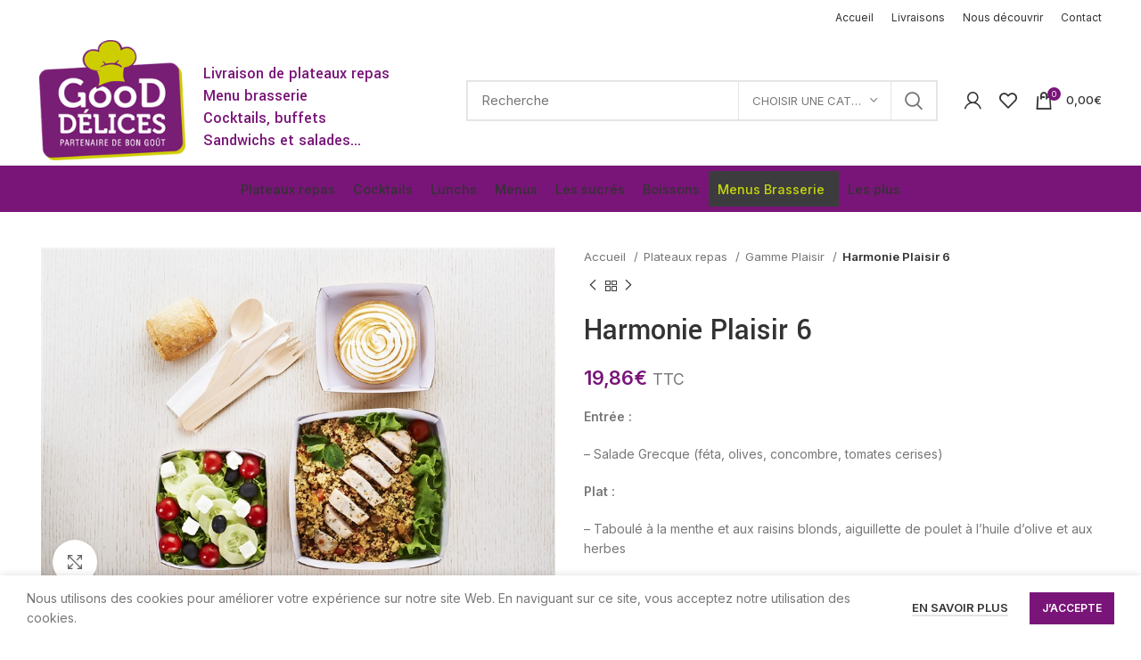

--- FILE ---
content_type: text/html; charset=UTF-8
request_url: https://www.good-delices.fr/produit/harmonie-plaisir-6/
body_size: 26244
content:
<!DOCTYPE html>
<html lang="fr-FR">
<head>
	<meta charset="UTF-8">
	<link rel="profile" href="https://gmpg.org/xfn/11">
	<link rel="pingback" href="https://www.good-delices.fr/repas/xmlrpc.php">

			<script>window.MSInputMethodContext && document.documentMode && document.write('<script src="https://www.good-delices.fr/repas/wp-content/themes/woodmart/js/libs/ie11CustomProperties.min.js"><\/script>');</script>
		<meta name='robots' content='index, follow, max-image-preview:large, max-snippet:-1, max-video-preview:-1' />
<script>window._wca = window._wca || [];</script>

	<!-- This site is optimized with the Yoast SEO plugin v20.3 - https://yoast.com/wordpress/plugins/seo/ -->
	<title>Harmonie Plaisir 6 - GOOD DELICES</title>
	<link rel="canonical" href="https://www.good-delices.fr/produit/harmonie-plaisir-6/" />
	<meta property="og:locale" content="fr_FR" />
	<meta property="og:type" content="article" />
	<meta property="og:title" content="Harmonie Plaisir 6 - GOOD DELICES" />
	<meta property="og:description" content="Entrée :  - Salade Grecque (féta, olives, concombre, tomates cerises)  Plat :  - Taboulé à la menthe et aux raisins blonds, aiguillette de poulet à l&#039;huile d&#039;olive et aux herbes  Dessert du moment  1 bouteille d&#039;Evian 50cl et 1 pain losange" />
	<meta property="og:url" content="https://www.good-delices.fr/produit/harmonie-plaisir-6/" />
	<meta property="og:site_name" content="GOOD DELICES" />
	<meta property="article:modified_time" content="2025-01-10T15:15:59+00:00" />
	<meta property="og:image" content="https://www.good-delices.fr/repas/wp-content/uploads/2020/12/good-delices-plateaux-repas-harmonie-plaisir-6.jpg" />
	<meta property="og:image:width" content="800" />
	<meta property="og:image:height" content="533" />
	<meta property="og:image:type" content="image/jpeg" />
	<meta name="twitter:card" content="summary_large_image" />
	<script type="application/ld+json" class="yoast-schema-graph">{"@context":"https://schema.org","@graph":[{"@type":"WebPage","@id":"https://www.good-delices.fr/produit/harmonie-plaisir-6/","url":"https://www.good-delices.fr/produit/harmonie-plaisir-6/","name":"Harmonie Plaisir 6 - GOOD DELICES","isPartOf":{"@id":"https://www.good-delices.fr/#website"},"primaryImageOfPage":{"@id":"https://www.good-delices.fr/produit/harmonie-plaisir-6/#primaryimage"},"image":{"@id":"https://www.good-delices.fr/produit/harmonie-plaisir-6/#primaryimage"},"thumbnailUrl":"https://www.good-delices.fr/repas/wp-content/uploads/2020/12/good-delices-plateaux-repas-harmonie-plaisir-6.jpg","datePublished":"2020-12-22T09:03:50+00:00","dateModified":"2025-01-10T15:15:59+00:00","breadcrumb":{"@id":"https://www.good-delices.fr/produit/harmonie-plaisir-6/#breadcrumb"},"inLanguage":"fr-FR","potentialAction":[{"@type":"ReadAction","target":["https://www.good-delices.fr/produit/harmonie-plaisir-6/"]}]},{"@type":"ImageObject","inLanguage":"fr-FR","@id":"https://www.good-delices.fr/produit/harmonie-plaisir-6/#primaryimage","url":"https://www.good-delices.fr/repas/wp-content/uploads/2020/12/good-delices-plateaux-repas-harmonie-plaisir-6.jpg","contentUrl":"https://www.good-delices.fr/repas/wp-content/uploads/2020/12/good-delices-plateaux-repas-harmonie-plaisir-6.jpg","width":800,"height":533},{"@type":"BreadcrumbList","@id":"https://www.good-delices.fr/produit/harmonie-plaisir-6/#breadcrumb","itemListElement":[{"@type":"ListItem","position":1,"name":"Accueil","item":"https://www.good-delices.fr/"},{"@type":"ListItem","position":2,"name":"Boutique","item":"https://www.good-delices.fr/boutique/"},{"@type":"ListItem","position":3,"name":"Harmonie Plaisir 6"}]},{"@type":"WebSite","@id":"https://www.good-delices.fr/#website","url":"https://www.good-delices.fr/","name":"GOOD DELICES","description":"coffrets repas livrés prêt à déguster autour d&#039;Annecy","potentialAction":[{"@type":"SearchAction","target":{"@type":"EntryPoint","urlTemplate":"https://www.good-delices.fr/?s={search_term_string}"},"query-input":"required name=search_term_string"}],"inLanguage":"fr-FR"}]}</script>
	<!-- / Yoast SEO plugin. -->


<link rel='dns-prefetch' href='//stats.wp.com' />
<link rel='dns-prefetch' href='//fonts.googleapis.com' />
<link rel='dns-prefetch' href='//s.w.org' />
<link rel="alternate" type="application/rss+xml" title="GOOD DELICES &raquo; Flux" href="https://www.good-delices.fr/feed/" />
<link rel="alternate" type="application/rss+xml" title="GOOD DELICES &raquo; Flux des commentaires" href="https://www.good-delices.fr/comments/feed/" />
<link rel='stylesheet' id='wp-block-library-css'  href='https://www.good-delices.fr/repas/wp-includes/css/dist/block-library/style.min.css?ver=deff31' type='text/css' media='all' />
<style id='wp-block-library-inline-css' type='text/css'>
.has-text-align-justify{text-align:justify;}
</style>
<link rel='stylesheet' id='mediaelement-css'  href='https://www.good-delices.fr/repas/wp-includes/js/mediaelement/mediaelementplayer-legacy.min.css?ver=4.2.16' type='text/css' media='all' />
<link rel='stylesheet' id='wp-mediaelement-css'  href='https://www.good-delices.fr/repas/wp-includes/js/mediaelement/wp-mediaelement.min.css?ver=deff31' type='text/css' media='all' />
<link rel='stylesheet' id='wc-blocks-vendors-style-css'  href='https://www.good-delices.fr/repas/wp-content/plugins/woocommerce/packages/woocommerce-blocks/build/wc-blocks-vendors-style.css?ver=6.9.0' type='text/css' media='all' />
<link rel='stylesheet' id='wc-blocks-style-css'  href='https://www.good-delices.fr/repas/wp-content/plugins/woocommerce/packages/woocommerce-blocks/build/wc-blocks-style.css?ver=6.9.0' type='text/css' media='all' />
<style id='global-styles-inline-css' type='text/css'>
body{--wp--preset--color--black: #000000;--wp--preset--color--cyan-bluish-gray: #abb8c3;--wp--preset--color--white: #ffffff;--wp--preset--color--pale-pink: #f78da7;--wp--preset--color--vivid-red: #cf2e2e;--wp--preset--color--luminous-vivid-orange: #ff6900;--wp--preset--color--luminous-vivid-amber: #fcb900;--wp--preset--color--light-green-cyan: #7bdcb5;--wp--preset--color--vivid-green-cyan: #00d084;--wp--preset--color--pale-cyan-blue: #8ed1fc;--wp--preset--color--vivid-cyan-blue: #0693e3;--wp--preset--color--vivid-purple: #9b51e0;--wp--preset--gradient--vivid-cyan-blue-to-vivid-purple: linear-gradient(135deg,rgba(6,147,227,1) 0%,rgb(155,81,224) 100%);--wp--preset--gradient--light-green-cyan-to-vivid-green-cyan: linear-gradient(135deg,rgb(122,220,180) 0%,rgb(0,208,130) 100%);--wp--preset--gradient--luminous-vivid-amber-to-luminous-vivid-orange: linear-gradient(135deg,rgba(252,185,0,1) 0%,rgba(255,105,0,1) 100%);--wp--preset--gradient--luminous-vivid-orange-to-vivid-red: linear-gradient(135deg,rgba(255,105,0,1) 0%,rgb(207,46,46) 100%);--wp--preset--gradient--very-light-gray-to-cyan-bluish-gray: linear-gradient(135deg,rgb(238,238,238) 0%,rgb(169,184,195) 100%);--wp--preset--gradient--cool-to-warm-spectrum: linear-gradient(135deg,rgb(74,234,220) 0%,rgb(151,120,209) 20%,rgb(207,42,186) 40%,rgb(238,44,130) 60%,rgb(251,105,98) 80%,rgb(254,248,76) 100%);--wp--preset--gradient--blush-light-purple: linear-gradient(135deg,rgb(255,206,236) 0%,rgb(152,150,240) 100%);--wp--preset--gradient--blush-bordeaux: linear-gradient(135deg,rgb(254,205,165) 0%,rgb(254,45,45) 50%,rgb(107,0,62) 100%);--wp--preset--gradient--luminous-dusk: linear-gradient(135deg,rgb(255,203,112) 0%,rgb(199,81,192) 50%,rgb(65,88,208) 100%);--wp--preset--gradient--pale-ocean: linear-gradient(135deg,rgb(255,245,203) 0%,rgb(182,227,212) 50%,rgb(51,167,181) 100%);--wp--preset--gradient--electric-grass: linear-gradient(135deg,rgb(202,248,128) 0%,rgb(113,206,126) 100%);--wp--preset--gradient--midnight: linear-gradient(135deg,rgb(2,3,129) 0%,rgb(40,116,252) 100%);--wp--preset--duotone--dark-grayscale: url('#wp-duotone-dark-grayscale');--wp--preset--duotone--grayscale: url('#wp-duotone-grayscale');--wp--preset--duotone--purple-yellow: url('#wp-duotone-purple-yellow');--wp--preset--duotone--blue-red: url('#wp-duotone-blue-red');--wp--preset--duotone--midnight: url('#wp-duotone-midnight');--wp--preset--duotone--magenta-yellow: url('#wp-duotone-magenta-yellow');--wp--preset--duotone--purple-green: url('#wp-duotone-purple-green');--wp--preset--duotone--blue-orange: url('#wp-duotone-blue-orange');--wp--preset--font-size--small: 13px;--wp--preset--font-size--medium: 20px;--wp--preset--font-size--large: 36px;--wp--preset--font-size--x-large: 42px;}.has-black-color{color: var(--wp--preset--color--black) !important;}.has-cyan-bluish-gray-color{color: var(--wp--preset--color--cyan-bluish-gray) !important;}.has-white-color{color: var(--wp--preset--color--white) !important;}.has-pale-pink-color{color: var(--wp--preset--color--pale-pink) !important;}.has-vivid-red-color{color: var(--wp--preset--color--vivid-red) !important;}.has-luminous-vivid-orange-color{color: var(--wp--preset--color--luminous-vivid-orange) !important;}.has-luminous-vivid-amber-color{color: var(--wp--preset--color--luminous-vivid-amber) !important;}.has-light-green-cyan-color{color: var(--wp--preset--color--light-green-cyan) !important;}.has-vivid-green-cyan-color{color: var(--wp--preset--color--vivid-green-cyan) !important;}.has-pale-cyan-blue-color{color: var(--wp--preset--color--pale-cyan-blue) !important;}.has-vivid-cyan-blue-color{color: var(--wp--preset--color--vivid-cyan-blue) !important;}.has-vivid-purple-color{color: var(--wp--preset--color--vivid-purple) !important;}.has-black-background-color{background-color: var(--wp--preset--color--black) !important;}.has-cyan-bluish-gray-background-color{background-color: var(--wp--preset--color--cyan-bluish-gray) !important;}.has-white-background-color{background-color: var(--wp--preset--color--white) !important;}.has-pale-pink-background-color{background-color: var(--wp--preset--color--pale-pink) !important;}.has-vivid-red-background-color{background-color: var(--wp--preset--color--vivid-red) !important;}.has-luminous-vivid-orange-background-color{background-color: var(--wp--preset--color--luminous-vivid-orange) !important;}.has-luminous-vivid-amber-background-color{background-color: var(--wp--preset--color--luminous-vivid-amber) !important;}.has-light-green-cyan-background-color{background-color: var(--wp--preset--color--light-green-cyan) !important;}.has-vivid-green-cyan-background-color{background-color: var(--wp--preset--color--vivid-green-cyan) !important;}.has-pale-cyan-blue-background-color{background-color: var(--wp--preset--color--pale-cyan-blue) !important;}.has-vivid-cyan-blue-background-color{background-color: var(--wp--preset--color--vivid-cyan-blue) !important;}.has-vivid-purple-background-color{background-color: var(--wp--preset--color--vivid-purple) !important;}.has-black-border-color{border-color: var(--wp--preset--color--black) !important;}.has-cyan-bluish-gray-border-color{border-color: var(--wp--preset--color--cyan-bluish-gray) !important;}.has-white-border-color{border-color: var(--wp--preset--color--white) !important;}.has-pale-pink-border-color{border-color: var(--wp--preset--color--pale-pink) !important;}.has-vivid-red-border-color{border-color: var(--wp--preset--color--vivid-red) !important;}.has-luminous-vivid-orange-border-color{border-color: var(--wp--preset--color--luminous-vivid-orange) !important;}.has-luminous-vivid-amber-border-color{border-color: var(--wp--preset--color--luminous-vivid-amber) !important;}.has-light-green-cyan-border-color{border-color: var(--wp--preset--color--light-green-cyan) !important;}.has-vivid-green-cyan-border-color{border-color: var(--wp--preset--color--vivid-green-cyan) !important;}.has-pale-cyan-blue-border-color{border-color: var(--wp--preset--color--pale-cyan-blue) !important;}.has-vivid-cyan-blue-border-color{border-color: var(--wp--preset--color--vivid-cyan-blue) !important;}.has-vivid-purple-border-color{border-color: var(--wp--preset--color--vivid-purple) !important;}.has-vivid-cyan-blue-to-vivid-purple-gradient-background{background: var(--wp--preset--gradient--vivid-cyan-blue-to-vivid-purple) !important;}.has-light-green-cyan-to-vivid-green-cyan-gradient-background{background: var(--wp--preset--gradient--light-green-cyan-to-vivid-green-cyan) !important;}.has-luminous-vivid-amber-to-luminous-vivid-orange-gradient-background{background: var(--wp--preset--gradient--luminous-vivid-amber-to-luminous-vivid-orange) !important;}.has-luminous-vivid-orange-to-vivid-red-gradient-background{background: var(--wp--preset--gradient--luminous-vivid-orange-to-vivid-red) !important;}.has-very-light-gray-to-cyan-bluish-gray-gradient-background{background: var(--wp--preset--gradient--very-light-gray-to-cyan-bluish-gray) !important;}.has-cool-to-warm-spectrum-gradient-background{background: var(--wp--preset--gradient--cool-to-warm-spectrum) !important;}.has-blush-light-purple-gradient-background{background: var(--wp--preset--gradient--blush-light-purple) !important;}.has-blush-bordeaux-gradient-background{background: var(--wp--preset--gradient--blush-bordeaux) !important;}.has-luminous-dusk-gradient-background{background: var(--wp--preset--gradient--luminous-dusk) !important;}.has-pale-ocean-gradient-background{background: var(--wp--preset--gradient--pale-ocean) !important;}.has-electric-grass-gradient-background{background: var(--wp--preset--gradient--electric-grass) !important;}.has-midnight-gradient-background{background: var(--wp--preset--gradient--midnight) !important;}.has-small-font-size{font-size: var(--wp--preset--font-size--small) !important;}.has-medium-font-size{font-size: var(--wp--preset--font-size--medium) !important;}.has-large-font-size{font-size: var(--wp--preset--font-size--large) !important;}.has-x-large-font-size{font-size: var(--wp--preset--font-size--x-large) !important;}
</style>
<style id='woocommerce-inline-inline-css' type='text/css'>
.woocommerce form .form-row .required { visibility: visible; }
</style>
<link rel='stylesheet' id='e-animations-css'  href='https://www.good-delices.fr/repas/wp-content/plugins/elementor/assets/lib/animations/animations.min.css?ver=3.6.0' type='text/css' media='all' />
<link rel='stylesheet' id='sib-front-css-css'  href='https://www.good-delices.fr/repas/wp-content/plugins/mailin/css/mailin-front.css?ver=deff31' type='text/css' media='all' />
<link rel='stylesheet' id='elementor-icons-css'  href='https://www.good-delices.fr/repas/wp-content/plugins/elementor/assets/lib/eicons/css/elementor-icons.min.css?ver=5.15.0' type='text/css' media='all' />
<link rel='stylesheet' id='elementor-frontend-legacy-css'  href='https://www.good-delices.fr/repas/wp-content/plugins/elementor/assets/css/frontend-legacy.min.css?ver=3.6.0' type='text/css' media='all' />
<link rel='stylesheet' id='elementor-frontend-css'  href='https://www.good-delices.fr/repas/wp-content/plugins/elementor/assets/css/frontend.min.css?ver=3.6.0' type='text/css' media='all' />
<link rel='stylesheet' id='elementor-post-9145-css'  href='https://www.good-delices.fr/repas/wp-content/uploads/elementor/css/post-9145.css?ver=1729502902' type='text/css' media='all' />
<link rel='stylesheet' id='bootstrap-css'  href='https://www.good-delices.fr/repas/wp-content/themes/woodmart/css/bootstrap.min.css?ver=7.0.4' type='text/css' media='all' />
<link rel='stylesheet' id='woodmart-style-css'  href='https://www.good-delices.fr/repas/wp-content/themes/woodmart/css/parts/base.min.css?ver=7.0.4' type='text/css' media='all' />
<link rel='stylesheet' id='wd-widget-wd-recent-posts-css'  href='https://www.good-delices.fr/repas/wp-content/themes/woodmart/css/parts/widget-wd-recent-posts.min.css?ver=7.0.4' type='text/css' media='all' />
<link rel='stylesheet' id='wd-widget-nav-css'  href='https://www.good-delices.fr/repas/wp-content/themes/woodmart/css/parts/widget-nav.min.css?ver=7.0.4' type='text/css' media='all' />
<link rel='stylesheet' id='wd-widget-product-cat-css'  href='https://www.good-delices.fr/repas/wp-content/themes/woodmart/css/parts/woo-widget-product-cat.min.css?ver=7.0.4' type='text/css' media='all' />
<link rel='stylesheet' id='wd-widget-product-list-css'  href='https://www.good-delices.fr/repas/wp-content/themes/woodmart/css/parts/woo-widget-product-list.min.css?ver=7.0.4' type='text/css' media='all' />
<link rel='stylesheet' id='wd-wp-gutenberg-css'  href='https://www.good-delices.fr/repas/wp-content/themes/woodmart/css/parts/wp-gutenberg.min.css?ver=7.0.4' type='text/css' media='all' />
<link rel='stylesheet' id='wd-wpcf7-css'  href='https://www.good-delices.fr/repas/wp-content/themes/woodmart/css/parts/int-wpcf7.min.css?ver=7.0.4' type='text/css' media='all' />
<link rel='stylesheet' id='wd-base-deprecated-css'  href='https://www.good-delices.fr/repas/wp-content/themes/woodmart/css/parts/base-deprecated.min.css?ver=7.0.4' type='text/css' media='all' />
<link rel='stylesheet' id='wd-elementor-base-css'  href='https://www.good-delices.fr/repas/wp-content/themes/woodmart/css/parts/int-elem-base.min.css?ver=7.0.4' type='text/css' media='all' />
<link rel='stylesheet' id='wd-notices-fixed-css'  href='https://www.good-delices.fr/repas/wp-content/themes/woodmart/css/parts/woo-opt-sticky-notices.min.css?ver=7.0.4' type='text/css' media='all' />
<link rel='stylesheet' id='wd-woocommerce-base-css'  href='https://www.good-delices.fr/repas/wp-content/themes/woodmart/css/parts/woocommerce-base.min.css?ver=7.0.4' type='text/css' media='all' />
<link rel='stylesheet' id='wd-mod-star-rating-css'  href='https://www.good-delices.fr/repas/wp-content/themes/woodmart/css/parts/mod-star-rating.min.css?ver=7.0.4' type='text/css' media='all' />
<link rel='stylesheet' id='wd-woo-el-track-order-css'  href='https://www.good-delices.fr/repas/wp-content/themes/woodmart/css/parts/woo-el-track-order.min.css?ver=7.0.4' type='text/css' media='all' />
<link rel='stylesheet' id='wd-woo-gutenberg-css'  href='https://www.good-delices.fr/repas/wp-content/themes/woodmart/css/parts/woo-gutenberg.min.css?ver=7.0.4' type='text/css' media='all' />
<link rel='stylesheet' id='wd-woo-mod-quantity-css'  href='https://www.good-delices.fr/repas/wp-content/themes/woodmart/css/parts/woo-mod-quantity.min.css?ver=7.0.4' type='text/css' media='all' />
<link rel='stylesheet' id='wd-woo-single-prod-el-base-css'  href='https://www.good-delices.fr/repas/wp-content/themes/woodmart/css/parts/woo-single-prod-el-base.min.css?ver=7.0.4' type='text/css' media='all' />
<link rel='stylesheet' id='wd-woo-mod-stock-status-css'  href='https://www.good-delices.fr/repas/wp-content/themes/woodmart/css/parts/woo-mod-stock-status.min.css?ver=7.0.4' type='text/css' media='all' />
<link rel='stylesheet' id='wd-woo-mod-shop-attributes-css'  href='https://www.good-delices.fr/repas/wp-content/themes/woodmart/css/parts/woo-mod-shop-attributes.min.css?ver=7.0.4' type='text/css' media='all' />
<link rel='stylesheet' id='child-style-css'  href='https://www.good-delices.fr/repas/wp-content/themes/woodmart-child/style.css?ver=7.0.4' type='text/css' media='all' />
<link rel='stylesheet' id='wd-header-base-css'  href='https://www.good-delices.fr/repas/wp-content/themes/woodmart/css/parts/header-base.min.css?ver=7.0.4' type='text/css' media='all' />
<link rel='stylesheet' id='wd-mod-tools-css'  href='https://www.good-delices.fr/repas/wp-content/themes/woodmart/css/parts/mod-tools.min.css?ver=7.0.4' type='text/css' media='all' />
<link rel='stylesheet' id='wd-header-elements-base-css'  href='https://www.good-delices.fr/repas/wp-content/themes/woodmart/css/parts/header-el-base.min.css?ver=7.0.4' type='text/css' media='all' />
<link rel='stylesheet' id='wd-header-search-css'  href='https://www.good-delices.fr/repas/wp-content/themes/woodmart/css/parts/header-el-search.min.css?ver=7.0.4' type='text/css' media='all' />
<link rel='stylesheet' id='wd-header-search-form-css'  href='https://www.good-delices.fr/repas/wp-content/themes/woodmart/css/parts/header-el-search-form.min.css?ver=7.0.4' type='text/css' media='all' />
<link rel='stylesheet' id='wd-wd-search-results-css'  href='https://www.good-delices.fr/repas/wp-content/themes/woodmart/css/parts/wd-search-results.min.css?ver=7.0.4' type='text/css' media='all' />
<link rel='stylesheet' id='wd-wd-search-form-css'  href='https://www.good-delices.fr/repas/wp-content/themes/woodmart/css/parts/wd-search-form.min.css?ver=7.0.4' type='text/css' media='all' />
<link rel='stylesheet' id='wd-wd-search-cat-css'  href='https://www.good-delices.fr/repas/wp-content/themes/woodmart/css/parts/wd-search-cat.min.css?ver=7.0.4' type='text/css' media='all' />
<link rel='stylesheet' id='wd-woo-mod-login-form-css'  href='https://www.good-delices.fr/repas/wp-content/themes/woodmart/css/parts/woo-mod-login-form.min.css?ver=7.0.4' type='text/css' media='all' />
<link rel='stylesheet' id='wd-header-my-account-css'  href='https://www.good-delices.fr/repas/wp-content/themes/woodmart/css/parts/header-el-my-account.min.css?ver=7.0.4' type='text/css' media='all' />
<link rel='stylesheet' id='wd-header-cart-side-css'  href='https://www.good-delices.fr/repas/wp-content/themes/woodmart/css/parts/header-el-cart-side.min.css?ver=7.0.4' type='text/css' media='all' />
<link rel='stylesheet' id='wd-header-cart-css'  href='https://www.good-delices.fr/repas/wp-content/themes/woodmart/css/parts/header-el-cart.min.css?ver=7.0.4' type='text/css' media='all' />
<link rel='stylesheet' id='wd-widget-shopping-cart-css'  href='https://www.good-delices.fr/repas/wp-content/themes/woodmart/css/parts/woo-widget-shopping-cart.min.css?ver=7.0.4' type='text/css' media='all' />
<link rel='stylesheet' id='wd-page-title-css'  href='https://www.good-delices.fr/repas/wp-content/themes/woodmart/css/parts/page-title.min.css?ver=7.0.4' type='text/css' media='all' />
<link rel='stylesheet' id='wd-woo-single-prod-predefined-css'  href='https://www.good-delices.fr/repas/wp-content/themes/woodmart/css/parts/woo-single-prod-predefined.min.css?ver=7.0.4' type='text/css' media='all' />
<link rel='stylesheet' id='wd-woo-single-prod-and-quick-view-predefined-css'  href='https://www.good-delices.fr/repas/wp-content/themes/woodmart/css/parts/woo-single-prod-and-quick-view-predefined.min.css?ver=7.0.4' type='text/css' media='all' />
<link rel='stylesheet' id='wd-woo-single-prod-el-tabs-predefined-css'  href='https://www.good-delices.fr/repas/wp-content/themes/woodmart/css/parts/woo-single-prod-el-tabs-predefined.min.css?ver=7.0.4' type='text/css' media='all' />
<link rel='stylesheet' id='wd-woo-single-prod-opt-base-css'  href='https://www.good-delices.fr/repas/wp-content/themes/woodmart/css/parts/woo-single-prod-opt-base.min.css?ver=7.0.4' type='text/css' media='all' />
<link rel='stylesheet' id='wd-woo-single-prod-el-gallery-css'  href='https://www.good-delices.fr/repas/wp-content/themes/woodmart/css/parts/woo-single-prod-el-gallery.min.css?ver=7.0.4' type='text/css' media='all' />
<link rel='stylesheet' id='wd-owl-carousel-css'  href='https://www.good-delices.fr/repas/wp-content/themes/woodmart/css/parts/lib-owl-carousel.min.css?ver=7.0.4' type='text/css' media='all' />
<link rel='stylesheet' id='wd-photoswipe-css'  href='https://www.good-delices.fr/repas/wp-content/themes/woodmart/css/parts/lib-photoswipe.min.css?ver=7.0.4' type='text/css' media='all' />
<link rel='stylesheet' id='wd-woo-single-prod-el-navigation-css'  href='https://www.good-delices.fr/repas/wp-content/themes/woodmart/css/parts/woo-single-prod-el-navigation.min.css?ver=7.0.4' type='text/css' media='all' />
<link rel='stylesheet' id='wd-add-to-cart-popup-css'  href='https://www.good-delices.fr/repas/wp-content/themes/woodmart/css/parts/woo-opt-add-to-cart-popup.min.css?ver=7.0.4' type='text/css' media='all' />
<link rel='stylesheet' id='wd-mfp-popup-css'  href='https://www.good-delices.fr/repas/wp-content/themes/woodmart/css/parts/lib-magnific-popup.min.css?ver=7.0.4' type='text/css' media='all' />
<link rel='stylesheet' id='wd-social-icons-css'  href='https://www.good-delices.fr/repas/wp-content/themes/woodmart/css/parts/el-social-icons.min.css?ver=7.0.4' type='text/css' media='all' />
<link rel='stylesheet' id='wd-tabs-css'  href='https://www.good-delices.fr/repas/wp-content/themes/woodmart/css/parts/el-tabs.min.css?ver=7.0.4' type='text/css' media='all' />
<link rel='stylesheet' id='wd-woo-single-prod-el-tabs-opt-layout-tabs-css'  href='https://www.good-delices.fr/repas/wp-content/themes/woodmart/css/parts/woo-single-prod-el-tabs-opt-layout-tabs.min.css?ver=7.0.4' type='text/css' media='all' />
<link rel='stylesheet' id='wd-accordion-css'  href='https://www.good-delices.fr/repas/wp-content/themes/woodmart/css/parts/el-accordion.min.css?ver=7.0.4' type='text/css' media='all' />
<link rel='stylesheet' id='wd-mod-comments-css'  href='https://www.good-delices.fr/repas/wp-content/themes/woodmart/css/parts/mod-comments.min.css?ver=7.0.4' type='text/css' media='all' />
<link rel='stylesheet' id='wd-product-loop-css'  href='https://www.good-delices.fr/repas/wp-content/themes/woodmart/css/parts/woo-product-loop.min.css?ver=7.0.4' type='text/css' media='all' />
<link rel='stylesheet' id='wd-product-loop-quick-css'  href='https://www.good-delices.fr/repas/wp-content/themes/woodmart/css/parts/woo-product-loop-quick.min.css?ver=7.0.4' type='text/css' media='all' />
<link rel='stylesheet' id='wd-woo-mod-add-btn-replace-css'  href='https://www.good-delices.fr/repas/wp-content/themes/woodmart/css/parts/woo-mod-add-btn-replace.min.css?ver=7.0.4' type='text/css' media='all' />
<link rel='stylesheet' id='wd-woo-mod-quantity-overlap-css'  href='https://www.good-delices.fr/repas/wp-content/themes/woodmart/css/parts/woo-mod-quantity-overlap.min.css?ver=7.0.4' type='text/css' media='all' />
<link rel='stylesheet' id='wd-footer-base-css'  href='https://www.good-delices.fr/repas/wp-content/themes/woodmart/css/parts/footer-base.min.css?ver=7.0.4' type='text/css' media='all' />
<link rel='stylesheet' id='wd-int-el-animations-css'  href='https://www.good-delices.fr/repas/wp-content/themes/woodmart/css/parts/int-elem-el-animations.min.css?ver=7.0.4' type='text/css' media='all' />
<link rel='stylesheet' id='wd-scroll-top-css'  href='https://www.good-delices.fr/repas/wp-content/themes/woodmart/css/parts/opt-scrolltotop.min.css?ver=7.0.4' type='text/css' media='all' />
<link rel='stylesheet' id='wd-header-my-account-sidebar-css'  href='https://www.good-delices.fr/repas/wp-content/themes/woodmart/css/parts/header-el-my-account-sidebar.min.css?ver=7.0.4' type='text/css' media='all' />
<link rel='stylesheet' id='wd-cookies-popup-css'  href='https://www.good-delices.fr/repas/wp-content/themes/woodmart/css/parts/opt-cookies.min.css?ver=7.0.4' type='text/css' media='all' />
<link rel='stylesheet' id='xts-google-fonts-css'  href='https://fonts.googleapis.com/css?family=Inter%3A400%2C600%2C500%7CYantramanav%3A400%2C700%2C500%7CLato%3A400%2C700&#038;ver=7.0.4' type='text/css' media='all' />
<link rel='stylesheet' id='google-fonts-1-css'  href='https://fonts.googleapis.com/css?family=Roboto%3A100%2C100italic%2C200%2C200italic%2C300%2C300italic%2C400%2C400italic%2C500%2C500italic%2C600%2C600italic%2C700%2C700italic%2C800%2C800italic%2C900%2C900italic%7CRoboto+Slab%3A100%2C100italic%2C200%2C200italic%2C300%2C300italic%2C400%2C400italic%2C500%2C500italic%2C600%2C600italic%2C700%2C700italic%2C800%2C800italic%2C900%2C900italic&#038;display=auto&#038;ver=deff31' type='text/css' media='all' />
<link rel='stylesheet' id='jetpack_css-css'  href='https://www.good-delices.fr/repas/wp-content/plugins/jetpack/css/jetpack.css?ver=11.9.3' type='text/css' media='all' />
<script type='text/javascript' src='https://www.good-delices.fr/repas/wp-includes/js/jquery/jquery.min.js?ver=3.6.0' id='jquery-core-js'></script>
<script type='text/javascript' src='https://www.good-delices.fr/repas/wp-includes/js/jquery/jquery-migrate.min.js?ver=3.3.2' id='jquery-migrate-js'></script>
<script defer type='text/javascript' src='https://stats.wp.com/s-202605.js' id='woocommerce-analytics-js'></script>
<script type='text/javascript' src='https://www.good-delices.fr/repas/wp-content/themes/woodmart/js/libs/device.min.js?ver=7.0.4' id='wd-device-library-js'></script>
<script type='text/javascript' id='sib-front-js-js-extra'>
/* <![CDATA[ */
var sibErrMsg = {"invalidMail":"Veuillez entrer une adresse e-mail valide.","requiredField":"Veuillez compl\u00e9ter les champs obligatoires.","invalidDateFormat":"Veuillez entrer une date valide.","invalidSMSFormat":"Veuillez entrer une num\u00e9ro de t\u00e9l\u00e9phone valide."};
var ajax_sib_front_object = {"ajax_url":"https:\/\/www.good-delices.fr\/repas\/wp-admin\/admin-ajax.php","ajax_nonce":"9dff0d636d","flag_url":"https:\/\/www.good-delices.fr\/repas\/wp-content\/plugins\/mailin\/img\/flags\/"};
/* ]]> */
</script>
<script type='text/javascript' src='https://www.good-delices.fr/repas/wp-content/plugins/mailin/js/mailin-front.js?ver=1749114330' id='sib-front-js-js'></script>
<link rel="https://api.w.org/" href="https://www.good-delices.fr/wp-json/" /><link rel="alternate" type="application/json" href="https://www.good-delices.fr/wp-json/wp/v2/product/10330" /><link rel="EditURI" type="application/rsd+xml" title="RSD" href="https://www.good-delices.fr/repas/xmlrpc.php?rsd" />
<link rel="wlwmanifest" type="application/wlwmanifest+xml" href="https://www.good-delices.fr/repas/wp-includes/wlwmanifest.xml" /> 

<link rel='shortlink' href='https://www.good-delices.fr/?p=10330' />
<link rel="alternate" type="application/json+oembed" href="https://www.good-delices.fr/wp-json/oembed/1.0/embed?url=https%3A%2F%2Fwww.good-delices.fr%2Fproduit%2Fharmonie-plaisir-6%2F" />
<link rel="alternate" type="text/xml+oembed" href="https://www.good-delices.fr/wp-json/oembed/1.0/embed?url=https%3A%2F%2Fwww.good-delices.fr%2Fproduit%2Fharmonie-plaisir-6%2F&#038;format=xml" />
	<style>img#wpstats{display:none}</style>
							<meta name="viewport" content="width=device-width, initial-scale=1.0, maximum-scale=1.0, user-scalable=no">
										<noscript><style>.woocommerce-product-gallery{ opacity: 1 !important; }</style></noscript>
	<link rel="icon" href="https://www.good-delices.fr/repas/wp-content/uploads/2020/12/cropped-favicon-good-delices-32x32.jpg" sizes="32x32" />
<link rel="icon" href="https://www.good-delices.fr/repas/wp-content/uploads/2020/12/cropped-favicon-good-delices-192x192.jpg" sizes="192x192" />
<link rel="apple-touch-icon" href="https://www.good-delices.fr/repas/wp-content/uploads/2020/12/cropped-favicon-good-delices-180x180.jpg" />
<meta name="msapplication-TileImage" content="https://www.good-delices.fr/repas/wp-content/uploads/2020/12/cropped-favicon-good-delices-270x270.jpg" />
		<style type="text/css" id="wp-custom-css">
			#txtheader{
	margin:15px 0 0 0;
}

#txtheader h3{
	font-size:18px;
	margin:0 0 0 0;
	color:#791578;
}

.menus-brasserie a{
	color:#C6D70A !important;
}
.menus-brasserie span {
		padding-right:6px;
}

.menus-brasserie {
	background-color:#3c3c3f;
}

/* Couleur menu deroulant heure*/

body .select2-container--default .select2-selection--single .select2-selection__rendered {
	color:black;
	font-weight:600;
}

#pi_delivery_date{
	color:black;
}

/* -------------------------------- */
/* -- Style date heure livraison -- */
/* -------------------------------- */
#pi_checkout_field{
	background-color:#eaeaea;
	padding:5px;
	border:1px #791578 solid;
	border-radius: 5px !important;
}
#pi_delivery_date_field label, #pi_delivery_time_field label{
	font-weight:700;
}

/* ******************************** */
/* ** Taille image systempay ****** */
/* ******************************** */

.payment_method_systempaystd > img {
	max-width:150px !important;
}
.payment_method_systempaystd img {
	max-width:150px !important;
	width:150px !important;
}		</style>
		<style>
		
		</style>			<style id="wd-style-header_213132-css" data-type="wd-style-header_213132">
				.whb-top-bar .wd-dropdown {
	margin-top: 0px;
}

.whb-top-bar .wd-dropdown:after {
	height: 10px;
}


.whb-header-bottom .wd-dropdown {
	margin-top: 6px;
}

.whb-header-bottom .wd-dropdown:after {
	height: 16px;
}


.whb-header .whb-header-bottom .wd-header-cats {
	margin-top: -1px;
	margin-bottom: -0px;
	height: calc(100% + 1px);
}

.whb-clone.whb-sticked .wd-dropdown {
	margin-top: 10px;
}

.whb-clone.whb-sticked .wd-dropdown:after {
	height: 20px;
}

@media (min-width: 1025px) {
		.whb-top-bar-inner {
		height: 40px;
		max-height: 40px;
	}

		
		.whb-general-header-inner {
		height: 145px;
		max-height: 145px;
	}

		
		.whb-header-bottom-inner {
		height: 52px;
		max-height: 52px;
	}

		
			.whb-clone .whb-general-header-inner {
		height: 60px;
		max-height: 60px;
	}
	
	}

@media (max-width: 1024px) {
	
		.whb-general-header-inner {
		height: 60px;
		max-height: 60px;
	}
	
	
			.whb-clone .whb-general-header-inner {
		height: 60px;
		max-height: 60px;
	}
	
	}
		.whb-top-bar-inner {  }
.whb-general-header {
	border-color: rgba(232, 232, 232, 1);border-bottom-width: 1px;border-bottom-style: solid;
}

.whb-header-bottom {
	background-color: rgba(121, 21, 120, 1);border-bottom-width: 0px;border-bottom-style: solid;
}
			</style>
						<style id="wd-style-theme_settings_default-css" data-type="wd-style-theme_settings_default">
				.wd-popup.wd-promo-popup{
	background-color:#111111;
	background-image: none;
	background-repeat:no-repeat;
	background-size:contain;
	background-position:left center;
}

.page-title-default{
	background-color:#6e106d;
	background-image: none;
	background-size:cover;
	background-position:center center;
}

.footer-container{
	background-color:#efefef;
	background-image: none;
	background-size:cover;
}

:root{
--wd-text-font:"Inter", Arial, Helvetica, sans-serif;
--wd-text-font-weight:400;
--wd-text-color:#777777;
--wd-text-font-size:14px;
}
:root{
--wd-title-font:"Yantramanav", Arial, Helvetica, sans-serif;
--wd-title-font-weight:500;
--wd-title-transform:none;
--wd-title-color:#242424;
}
:root{
--wd-entities-title-font:"Yantramanav", Arial, Helvetica, sans-serif;
--wd-entities-title-font-weight:500;
--wd-entities-title-transform:none;
--wd-entities-title-color:#333333;
--wd-entities-title-color-hover:rgb(51 51 51 / 65%);
}
:root{
--wd-alternative-font:"Lato", Arial, Helvetica, sans-serif;
}
:root{
--wd-widget-title-font:"Yantramanav", Arial, Helvetica, sans-serif;
--wd-widget-title-font-weight:500;
--wd-widget-title-transform:none;
--wd-widget-title-color:#333;
--wd-widget-title-font-size:16px;
}
:root{
--wd-header-el-font:"Inter", Arial, Helvetica, sans-serif;
--wd-header-el-font-weight:500;
--wd-header-el-transform:none;
--wd-header-el-font-size:13px;
}
:root{
--wd-primary-color:#791578;
}
:root{
--wd-alternative-color:#c6d70a;
}
:root{
--wd-link-color:#333333;
--wd-link-color-hover:#242424;
}
:root{
--btn-default-bgcolor:#f7f7f7;
}
:root{
--btn-default-bgcolor-hover:#efefef;
}
:root{
--btn-shop-bgcolor:#791578;
}
:root{
--btn-shop-bgcolor-hover:#791578;
}
:root{
--btn-accent-bgcolor:#791578;
}
:root{
--btn-accent-bgcolor-hover:#791578;
}
:root{
--notices-success-bg:#459647;
}
:root{
--notices-success-color:#fff;
}
:root{
--notices-warning-bg:#E0B252;
}
:root{
--notices-warning-color:#fff;
}
	:root{
					
			
							--wd-form-brd-radius: 0px;
					
					--wd-form-brd-width: 2px;
		
					--btn-default-color: #333;
		
					--btn-default-color-hover: #333;
		
					--btn-shop-color: #fff;
		
					--btn-shop-color-hover: #fff;
		
					--btn-accent-color: #fff;
		
					--btn-accent-color-hover: #fff;
		
									--btn-default-brd-radius: 0px;
				--btn-default-box-shadow: none;
				--btn-default-box-shadow-hover: none;
				--btn-default-box-shadow-active: none;
				--btn-default-bottom: 0px;
			
			
			
					
					
							--btn-shop-bottom-active: -1px;
				--btn-shop-brd-radius: 0.001px;
				--btn-shop-box-shadow: inset 0 -2px 0 rgba(0, 0, 0, .15);
				--btn-shop-box-shadow-hover: inset 0 -2px 0 rgba(0, 0, 0, .15);
			
			
					
									--btn-accent-brd-radius: 0px;
				--btn-accent-box-shadow: none;
				--btn-accent-box-shadow-hover: none;
				--btn-accent-box-shadow-active: none;
				--btn-accent-bottom: 0px;
			
			
			
					
							
					--wd-brd-radius: 0px;
			}

	
	
			@media (min-width: 1025px) {
			.whb-boxed:not(.whb-sticked):not(.whb-full-width) .whb-main-header {
				max-width: 1192px;
			}
		}

		.container {
			max-width: 1222px;
		}

		:root{
			--wd-container-width: 1222px;
		}
	
			.elementor-section.wd-section-stretch > .elementor-column-gap-no {
			max-width: 1192px;
		}
		.elementor-section.wd-section-stretch > .elementor-column-gap-narrow {
			max-width: 1202px;
		}
		.elementor-section.wd-section-stretch > .elementor-column-gap-default {
			max-width: 1212px;
		}
		.elementor-section.wd-section-stretch > .elementor-column-gap-extended {
			max-width: 1222px;
		}
		.elementor-section.wd-section-stretch > .elementor-column-gap-wide {
			max-width: 1232px;
		}
		.elementor-section.wd-section-stretch > .elementor-column-gap-wider {
			max-width: 1252px;
		}
		@media (min-width: 1239px) {
			.platform-Windows .wd-section-stretch > .elementor-container {
				margin-left: auto;
				margin-right: auto;
			}
		}
		@media (min-width: 1222px) {
			html:not(.platform-Windows) .wd-section-stretch > .elementor-container {
				margin-left: auto;
				margin-right: auto;
			}
		}
	
			div.wd-popup.popup-quick-view {
			max-width: 920px;
		}
	
	
	
	
			.woodmart-woocommerce-layered-nav .wd-scroll-content {
			max-height: 280px;
		}
	
	
@font-face {
	font-weight: normal;
	font-style: normal;
	font-family: "woodmart-font";
	src: url("//www.good-delices.fr/repas/wp-content/themes/woodmart/fonts/woodmart-font.woff2?v=7.0.4") format("woff2");
}

/* --------------------- */
/* --- GLOBAL ---------- */
/* --------------------- */
body h2{
	color:#791578;
}

/* Taille caractères menu */
#menu-menu-principal-categories .nav-link-text{
 font-size:1.1em;
}
#menu-menu-principal-categories .sub-menu-dropdown .nav-link-text{
 font-size:1em !important;
}

/* Espace dans le menu principal */ 
.woodmart-navigation .item-level-0 > a {    
    padding-left: 20px;
}

/* hauteur du titre de pages */
.title-size-default {
    padding-top: 20px;
    padding-bottom: 20px;
}

/* --------------------- */
/* --- FOOTER ---------- */
/* --------------------- */
.copyrights-wrapper{
background:#fff;}
.min-footer .col-left{
max-width: 90%;
} 
.min-footer  .col-right{
	max-width: 10%;
}
.menu-a-propos-container li{
margin-bottom: 5px;
}
.menu-nos-delices-container li{
	margin-bottom: 5px;
}

.min-footer {
    padding-top: 10px;
    padding-bottom: 10px;
}
.footer-sidebar {
    padding-top: 10px !important;
    padding-bottom: 0px  !important;
}
.footer-column {
    margin-bottom: 10px;
}

/* --------------------- */
/* --- ACCUEIL --------- */
/* --------------------- */
.bloc-accroche .btn-style-bordered{
	border:1px white solid;
}
.bloc-accroche .btn-style-bordered:hover {
    background-color: rgba(238, 238, 238, 0.4);
    background: rgba(238, 238, 238, 0.4);
}
.accroche h1{
	font-size:1.3em;
	text-align:justify;
}
/* Masque le titre de la 4eme categorie */
.categories-style-default div:nth-child(4) .category-title, .categories-style-default div:nth-child(4) .more-products{
color:#fff;
display:none;}

/* --------------------- */
/* - PAGES CATEGORIES -- */
/* --------------------- */
.woocommerce-page .category-nav-link .category-name {
    
    letter-spacing: .1px;
    font-weight: 500;
    font-size: 12px;
}
/* --------------------- */
/* - PAGES produits ---- */
/* --------------------- */

/* Masquer l'UGS des pages produits */
.single-product .sku_wrapper {
      display: none !important;
}

/* Masque le message Le délai de livraison ... */

.pisol-date-time-approx-message {
    padding: 0px;
    margin-top: 0px;
    margin-bottom: 0px;
		display:none;
}

/* ------------------------------- */
/* --------- Captcha v3 ---------- */
/* ---- Masque logo reCAPTCHA ---- */
/* ------------------------------- */

.grecaptcha-badge { 
    visibility: hidden;
}
.recaptcha-style{
	text-align:center;
	font-style:italic;
}
.recaptcha-style-blanc{
	text-align:center;
	font-style:italic;
}
.recaptcha-style-blanc a{
	color:#efefef;
}

/* ---------------------------- */			</style>
			</head>

<body class="product-template-default single single-product postid-10330 theme-woodmart woocommerce woocommerce-page woocommerce-no-js wrapper-full-width  form-style-square  form-border-width-2 woodmart-product-design-default woodmart-product-sticky-on categories-accordion-on woodmart-archive-shop woodmart-ajax-shop-on offcanvas-sidebar-tablet notifications-sticky elementor-default elementor-kit-9145">
			<script type="text/javascript" id="wd-flicker-fix">// Flicker fix.</script><svg xmlns="http://www.w3.org/2000/svg" viewBox="0 0 0 0" width="0" height="0" focusable="false" role="none" style="visibility: hidden; position: absolute; left: -9999px; overflow: hidden;" ><defs><filter id="wp-duotone-dark-grayscale"><feColorMatrix color-interpolation-filters="sRGB" type="matrix" values=" .299 .587 .114 0 0 .299 .587 .114 0 0 .299 .587 .114 0 0 .299 .587 .114 0 0 " /><feComponentTransfer color-interpolation-filters="sRGB" ><feFuncR type="table" tableValues="0 0.49803921568627" /><feFuncG type="table" tableValues="0 0.49803921568627" /><feFuncB type="table" tableValues="0 0.49803921568627" /><feFuncA type="table" tableValues="1 1" /></feComponentTransfer><feComposite in2="SourceGraphic" operator="in" /></filter></defs></svg><svg xmlns="http://www.w3.org/2000/svg" viewBox="0 0 0 0" width="0" height="0" focusable="false" role="none" style="visibility: hidden; position: absolute; left: -9999px; overflow: hidden;" ><defs><filter id="wp-duotone-grayscale"><feColorMatrix color-interpolation-filters="sRGB" type="matrix" values=" .299 .587 .114 0 0 .299 .587 .114 0 0 .299 .587 .114 0 0 .299 .587 .114 0 0 " /><feComponentTransfer color-interpolation-filters="sRGB" ><feFuncR type="table" tableValues="0 1" /><feFuncG type="table" tableValues="0 1" /><feFuncB type="table" tableValues="0 1" /><feFuncA type="table" tableValues="1 1" /></feComponentTransfer><feComposite in2="SourceGraphic" operator="in" /></filter></defs></svg><svg xmlns="http://www.w3.org/2000/svg" viewBox="0 0 0 0" width="0" height="0" focusable="false" role="none" style="visibility: hidden; position: absolute; left: -9999px; overflow: hidden;" ><defs><filter id="wp-duotone-purple-yellow"><feColorMatrix color-interpolation-filters="sRGB" type="matrix" values=" .299 .587 .114 0 0 .299 .587 .114 0 0 .299 .587 .114 0 0 .299 .587 .114 0 0 " /><feComponentTransfer color-interpolation-filters="sRGB" ><feFuncR type="table" tableValues="0.54901960784314 0.98823529411765" /><feFuncG type="table" tableValues="0 1" /><feFuncB type="table" tableValues="0.71764705882353 0.25490196078431" /><feFuncA type="table" tableValues="1 1" /></feComponentTransfer><feComposite in2="SourceGraphic" operator="in" /></filter></defs></svg><svg xmlns="http://www.w3.org/2000/svg" viewBox="0 0 0 0" width="0" height="0" focusable="false" role="none" style="visibility: hidden; position: absolute; left: -9999px; overflow: hidden;" ><defs><filter id="wp-duotone-blue-red"><feColorMatrix color-interpolation-filters="sRGB" type="matrix" values=" .299 .587 .114 0 0 .299 .587 .114 0 0 .299 .587 .114 0 0 .299 .587 .114 0 0 " /><feComponentTransfer color-interpolation-filters="sRGB" ><feFuncR type="table" tableValues="0 1" /><feFuncG type="table" tableValues="0 0.27843137254902" /><feFuncB type="table" tableValues="0.5921568627451 0.27843137254902" /><feFuncA type="table" tableValues="1 1" /></feComponentTransfer><feComposite in2="SourceGraphic" operator="in" /></filter></defs></svg><svg xmlns="http://www.w3.org/2000/svg" viewBox="0 0 0 0" width="0" height="0" focusable="false" role="none" style="visibility: hidden; position: absolute; left: -9999px; overflow: hidden;" ><defs><filter id="wp-duotone-midnight"><feColorMatrix color-interpolation-filters="sRGB" type="matrix" values=" .299 .587 .114 0 0 .299 .587 .114 0 0 .299 .587 .114 0 0 .299 .587 .114 0 0 " /><feComponentTransfer color-interpolation-filters="sRGB" ><feFuncR type="table" tableValues="0 0" /><feFuncG type="table" tableValues="0 0.64705882352941" /><feFuncB type="table" tableValues="0 1" /><feFuncA type="table" tableValues="1 1" /></feComponentTransfer><feComposite in2="SourceGraphic" operator="in" /></filter></defs></svg><svg xmlns="http://www.w3.org/2000/svg" viewBox="0 0 0 0" width="0" height="0" focusable="false" role="none" style="visibility: hidden; position: absolute; left: -9999px; overflow: hidden;" ><defs><filter id="wp-duotone-magenta-yellow"><feColorMatrix color-interpolation-filters="sRGB" type="matrix" values=" .299 .587 .114 0 0 .299 .587 .114 0 0 .299 .587 .114 0 0 .299 .587 .114 0 0 " /><feComponentTransfer color-interpolation-filters="sRGB" ><feFuncR type="table" tableValues="0.78039215686275 1" /><feFuncG type="table" tableValues="0 0.94901960784314" /><feFuncB type="table" tableValues="0.35294117647059 0.47058823529412" /><feFuncA type="table" tableValues="1 1" /></feComponentTransfer><feComposite in2="SourceGraphic" operator="in" /></filter></defs></svg><svg xmlns="http://www.w3.org/2000/svg" viewBox="0 0 0 0" width="0" height="0" focusable="false" role="none" style="visibility: hidden; position: absolute; left: -9999px; overflow: hidden;" ><defs><filter id="wp-duotone-purple-green"><feColorMatrix color-interpolation-filters="sRGB" type="matrix" values=" .299 .587 .114 0 0 .299 .587 .114 0 0 .299 .587 .114 0 0 .299 .587 .114 0 0 " /><feComponentTransfer color-interpolation-filters="sRGB" ><feFuncR type="table" tableValues="0.65098039215686 0.40392156862745" /><feFuncG type="table" tableValues="0 1" /><feFuncB type="table" tableValues="0.44705882352941 0.4" /><feFuncA type="table" tableValues="1 1" /></feComponentTransfer><feComposite in2="SourceGraphic" operator="in" /></filter></defs></svg><svg xmlns="http://www.w3.org/2000/svg" viewBox="0 0 0 0" width="0" height="0" focusable="false" role="none" style="visibility: hidden; position: absolute; left: -9999px; overflow: hidden;" ><defs><filter id="wp-duotone-blue-orange"><feColorMatrix color-interpolation-filters="sRGB" type="matrix" values=" .299 .587 .114 0 0 .299 .587 .114 0 0 .299 .587 .114 0 0 .299 .587 .114 0 0 " /><feComponentTransfer color-interpolation-filters="sRGB" ><feFuncR type="table" tableValues="0.098039215686275 1" /><feFuncG type="table" tableValues="0 0.66274509803922" /><feFuncB type="table" tableValues="0.84705882352941 0.41960784313725" /><feFuncA type="table" tableValues="1 1" /></feComponentTransfer><feComposite in2="SourceGraphic" operator="in" /></filter></defs></svg>	
	
	<div class="website-wrapper">
									<header class="whb-header whb-header_213132 whb-sticky-shadow whb-scroll-slide whb-sticky-clone whb-hide-on-scroll">
					<div class="whb-main-header">
	
<div class="whb-row whb-top-bar whb-not-sticky-row whb-without-bg whb-without-border whb-color-dark whb-flex-flex-middle whb-hidden-mobile">
	<div class="container">
		<div class="whb-flex-row whb-top-bar-inner">
			<div class="whb-column whb-col-left whb-visible-lg">
	
<div class="wd-header-text set-cont-mb-s reset-last-child  whb-text-element"></div>
</div>
<div class="whb-column whb-col-center whb-visible-lg whb-empty-column">
	</div>
<div class="whb-column whb-col-right whb-visible-lg">
	
<div class="wd-header-nav wd-header-secondary-nav text-left navigation-style-separated" role="navigation" aria-label="Secondary navigation">
	<ul id="menu-menu-droit" class="menu wd-nav wd-nav-secondary wd-style-separated wd-gap-s"><li id="menu-item-9341" class="menu-item menu-item-type-post_type menu-item-object-page menu-item-home menu-item-9341 item-level-0 menu-item-design-default menu-simple-dropdown wd-event-hover" ><a href="https://www.good-delices.fr/" class="woodmart-nav-link"><span class="nav-link-text">Accueil</span></a></li>
<li id="menu-item-9342" class="menu-item menu-item-type-post_type menu-item-object-page menu-item-9342 item-level-0 menu-item-design-default menu-simple-dropdown wd-event-hover" ><a href="https://www.good-delices.fr/livraisons/" class="woodmart-nav-link"><span class="nav-link-text">Livraisons</span></a></li>
<li id="menu-item-9343" class="menu-item menu-item-type-post_type menu-item-object-page menu-item-9343 item-level-0 menu-item-design-default menu-simple-dropdown wd-event-hover" ><a href="https://www.good-delices.fr/nous-decouvrir/" class="woodmart-nav-link"><span class="nav-link-text">Nous découvrir</span></a></li>
<li id="menu-item-9344" class="menu-item menu-item-type-post_type menu-item-object-page menu-item-9344 item-level-0 menu-item-design-default menu-simple-dropdown wd-event-hover" ><a href="https://www.good-delices.fr/nous-contacter/" class="woodmart-nav-link"><span class="nav-link-text">Contact</span></a></li>
</ul></div><!--END MAIN-NAV-->
</div>
<div class="whb-column whb-col-mobile whb-hidden-lg whb-empty-column">
	</div>
		</div>
	</div>
</div>

<div class="whb-row whb-general-header whb-not-sticky-row whb-without-bg whb-border-fullwidth whb-color-dark whb-flex-flex-middle">
	<div class="container">
		<div class="whb-flex-row whb-general-header-inner">
			<div class="whb-column whb-col-left whb-visible-lg">
	<div class="site-logo">
	<a href="https://www.good-delices.fr/" class="wd-logo wd-main-logo woodmart-logo woodmart-main-logo" rel="home">
		<img src="https://www.good-delices.fr/repas/wp-content/uploads/2020/12/good-delices-logo.png" alt="GOOD DELICES" style="max-width: 300px;" />	</a>
	</div>
</div>
<div class="whb-column whb-col-center whb-visible-lg">
	
<div class="wd-header-text set-cont-mb-s reset-last-child  whb-text-element"><div id="txtheader">
<h3>Livraison de plateaux repas</h3>
<h3>Menu brasserie</h3>
<h3>Cocktails, buffets</h3>
<h3>Sandwichs et salades...</h3>
</div></div>
			<div class="wd-search-form wd-header-search-form wd-display-form whb-9x1ytaxq7aphtb3npidp woodmart-search-form">
				
				
				<form role="search" method="get" class="searchform  wd-with-cat has-categories-dropdown wd-style-default search-style-default woodmart-ajax-search" action="https://www.good-delices.fr/"  data-thumbnail="1" data-price="1" data-post_type="product" data-count="20" data-sku="0" data-symbols_count="3">
					<input type="text" class="s" placeholder="Recherche" value="" name="s" aria-label="Recherche" title="Recherche" required/>
					<input type="hidden" name="post_type" value="product">
								<div class="wd-search-cat wd-scroll search-by-category">
				<input type="hidden" name="product_cat" value="0">
				<a href="#" rel="nofollow" data-val="0">
					<span>
						Choisir une catégorie					</span>
				</a>
				<div class="wd-dropdown wd-dropdown-search-cat wd-dropdown-menu wd-scroll-content wd-design-default list-wrapper">
					<ul class="wd-sub-menu sub-menu">
						<li style="display:none;"><a href="#" data-val="0">Choisir une catégorie</a></li>
							<li class="cat-item cat-item-42"><a class="pf-value" href="https://www.good-delices.fr/categorie-produit/boissons/" data-val="boissons" data-title="Boissons" >Boissons</a>
<ul class='children'>
	<li class="cat-item cat-item-72"><a class="pf-value" href="https://www.good-delices.fr/categorie-produit/boissons/alcools/" data-val="alcools" data-title="Alcools" >Alcools</a>
</li>
	<li class="cat-item cat-item-71"><a class="pf-value" href="https://www.good-delices.fr/categorie-produit/boissons/softs/" data-val="softs" data-title="Softs" >Softs</a>
</li>
</ul>
</li>
	<li class="cat-item cat-item-27"><a class="pf-value" href="https://www.good-delices.fr/categorie-produit/cocktails/" data-val="cocktails" data-title="Cocktails" >Cocktails</a>
<ul class='children'>
	<li class="cat-item cat-item-68"><a class="pf-value" href="https://www.good-delices.fr/categorie-produit/cocktails/a-partager/" data-val="a-partager" data-title="A partager" >A partager</a>
</li>
	<li class="cat-item cat-item-67"><a class="pf-value" href="https://www.good-delices.fr/categorie-produit/cocktails/a-rechauffer/" data-val="a-rechauffer" data-title="A réchauffer" >A réchauffer</a>
</li>
	<li class="cat-item cat-item-70"><a class="pf-value" href="https://www.good-delices.fr/categorie-produit/cocktails/buffets/" data-val="buffets" data-title="Buffets" >Buffets</a>
</li>
	<li class="cat-item cat-item-66"><a class="pf-value" href="https://www.good-delices.fr/categorie-produit/cocktails/les-sales/" data-val="les-sales" data-title="Les salés" >Les salés</a>
</li>
	<li class="cat-item cat-item-69"><a class="pf-value" href="https://www.good-delices.fr/categorie-produit/cocktails/les-sucres-cocktails/" data-val="les-sucres-cocktails" data-title="Les sucrés" >Les sucrés</a>
</li>
</ul>
</li>
	<li class="cat-item cat-item-79"><a class="pf-value" href="https://www.good-delices.fr/categorie-produit/les-plus/" data-val="les-plus" data-title="Les plus" >Les plus</a>
</li>
	<li class="cat-item cat-item-38"><a class="pf-value" href="https://www.good-delices.fr/categorie-produit/les-sucres/" data-val="les-sucres" data-title="Les sucrés" >Les sucrés</a>
<ul class='children'>
	<li class="cat-item cat-item-78"><a class="pf-value" href="https://www.good-delices.fr/categorie-produit/les-sucres/les-desserts/" data-val="les-desserts" data-title="Les desserts" >Les desserts</a>
</li>
	<li class="cat-item cat-item-73"><a class="pf-value" href="https://www.good-delices.fr/categorie-produit/les-sucres/petits-dej-et-pause-cafe/" data-val="petits-dej-et-pause-cafe" data-title="Petits dej et Pause café" >Petits dej et Pause café</a>
</li>
</ul>
</li>
	<li class="cat-item cat-item-28"><a class="pf-value" href="https://www.good-delices.fr/categorie-produit/lunchs/" data-val="lunchs" data-title="Lunchs" >Lunchs</a>
<ul class='children'>
	<li class="cat-item cat-item-75"><a class="pf-value" href="https://www.good-delices.fr/categorie-produit/lunchs/plats-chauds/" data-val="plats-chauds" data-title="Plats chauds" >Plats chauds</a>
</li>
	<li class="cat-item cat-item-77"><a class="pf-value" href="https://www.good-delices.fr/categorie-produit/lunchs/salades/" data-val="salades" data-title="Salades" >Salades</a>
</li>
	<li class="cat-item cat-item-76"><a class="pf-value" href="https://www.good-delices.fr/categorie-produit/lunchs/sandwichs/" data-val="sandwichs" data-title="Sandwichs" >Sandwichs</a>
</li>
</ul>
</li>
	<li class="cat-item cat-item-32"><a class="pf-value" href="https://www.good-delices.fr/categorie-produit/menus/" data-val="menus" data-title="Menus" >Menus</a>
</li>
	<li class="cat-item cat-item-43"><a class="pf-value" href="https://www.good-delices.fr/categorie-produit/menus-brasserie/" data-val="menus-brasserie" data-title="Menus Brasserie" >Menus Brasserie</a>
</li>
	<li class="cat-item cat-item-20"><a class="pf-value" href="https://www.good-delices.fr/categorie-produit/plateaux-repas/" data-val="plateaux-repas" data-title="Plateaux repas" >Plateaux repas</a>
<ul class='children'>
	<li class="cat-item cat-item-65"><a class="pf-value" href="https://www.good-delices.fr/categorie-produit/plateaux-repas/gamme-plaisir/" data-val="gamme-plaisir" data-title="Gamme Plaisir" >Gamme Plaisir</a>
</li>
	<li class="cat-item cat-item-64"><a class="pf-value" href="https://www.good-delices.fr/categorie-produit/plateaux-repas/gamme-prestige/" data-val="gamme-prestige" data-title="Gamme Prestige" >Gamme Prestige</a>
</li>
</ul>
</li>
					</ul>
				</div>
			</div>
								<button type="submit" class="searchsubmit">
						<span>
							Search						</span>
											</button>
				</form>

				
				
									<div class="search-results-wrapper">
						<div class="wd-dropdown-results wd-scroll wd-dropdown woodmart-search-results">
							<div class="wd-scroll-content"></div>
						</div>
					</div>
				
				
							</div>
		<div class="whb-space-element " style="width:10px;"></div></div>
<div class="whb-column whb-col-right whb-visible-lg">
	<div class="wd-header-my-account wd-tools-element wd-event-hover  wd-design-1 wd-account-style-icon my-account-with-icon login-side-opener woodmart-header-links woodmart-navigation item-event-hover menu-simple-dropdown">
			<a href="https://www.good-delices.fr/mon-compte/" title="Mon compte">
			<span class="wd-tools-icon">
							</span>
			<span class="wd-tools-text">
				S’identifier / S’inscrire			</span>
		</a>

			</div>

<div class="wd-header-wishlist wd-tools-element wd-style-icon wd-design-2 woodmart-wishlist-info-widget" title="Ma liste d’envies">
	<a href="https://www.good-delices.fr/wishlist/">
		<span class="wd-tools-icon wishlist-icon">
			
					</span>
		<span class="wd-tools-text wishlist-label">
			Liste d’envies		</span>
	</a>
</div>

<div class="wd-header-cart wd-tools-element wd-design-2 woodmart-cart-alt cart-widget-opener woodmart-shopping-cart woodmart-cart-design-2">
	<a href="https://www.good-delices.fr/panier/" title="Panier">
		<span class="wd-tools-icon wd-icon-alt woodmart-cart-icon">
												<span class="wd-cart-number wd-tools-count woodmart-cart-number">0 <span>items</span></span>
							</span>
		<span class="wd-tools-text woodmart-cart-totals">
			
			<span class="subtotal-divider">/</span>
					<span class="wd-cart-subtotal woodmart-cart-subtotal"><span class="woocommerce-Price-amount amount"><bdi>0,00<span class="woocommerce-Price-currencySymbol">&euro;</span></bdi></span></span>
				</span>
	</a>
	</div>
</div>
<div class="whb-column whb-mobile-left whb-hidden-lg">
	<div class="wd-tools-element wd-header-mobile-nav wd-style-icon wd-design-1 woodmart-burger-icon">
	<a href="#" rel="nofollow" aria-label="Open mobile menu">
		<span class="wd-tools-icon woodmart-burger">
					</span>
	
		<span class="wd-tools-text">Menu</span>
	</a>
</div><!--END wd-header-mobile-nav--></div>
<div class="whb-column whb-mobile-center whb-hidden-lg">
	<div class="site-logo">
	<a href="https://www.good-delices.fr/" class="wd-logo wd-main-logo woodmart-logo woodmart-main-logo" rel="home">
		<img src="https://www.good-delices.fr/repas/wp-content/uploads/2020/12/good-delices-logo.png" alt="GOOD DELICES" style="max-width: 200px;" />	</a>
	</div>
</div>
<div class="whb-column whb-mobile-right whb-hidden-lg">
	
<div class="wd-header-cart wd-tools-element wd-design-5 woodmart-cart-alt cart-widget-opener woodmart-shopping-cart woodmart-cart-design-5">
	<a href="https://www.good-delices.fr/panier/" title="Panier">
		<span class="wd-tools-icon wd-icon-alt woodmart-cart-icon">
												<span class="wd-cart-number wd-tools-count woodmart-cart-number">0 <span>items</span></span>
							</span>
		<span class="wd-tools-text woodmart-cart-totals">
			
			<span class="subtotal-divider">/</span>
					<span class="wd-cart-subtotal woodmart-cart-subtotal"><span class="woocommerce-Price-amount amount"><bdi>0,00<span class="woocommerce-Price-currencySymbol">&euro;</span></bdi></span></span>
				</span>
	</a>
	</div>
</div>
		</div>
	</div>
</div>

<div class="whb-row whb-header-bottom whb-sticky-row whb-with-bg whb-without-border whb-color-light whb-flex-flex-middle whb-hidden-mobile">
	<div class="container">
		<div class="whb-flex-row whb-header-bottom-inner">
			<div class="whb-column whb-col-left whb-visible-lg whb-empty-column">
	</div>
<div class="whb-column whb-col-center whb-visible-lg">
	
<div class="wd-header-nav wd-header-secondary-nav text-center navigation-style-default" role="navigation" aria-label="Secondary navigation">
	<ul id="menu-menu-principal-categories" class="menu wd-nav wd-nav-secondary wd-style-default wd-gap-s"><li id="menu-item-9313" class="menu-item menu-item-type-taxonomy menu-item-object-product_cat current-product-ancestor current-menu-parent current-product-parent menu-item-has-children menu-item-9313 item-level-0 menu-item-design-default menu-simple-dropdown wd-event-hover" ><a href="https://www.good-delices.fr/categorie-produit/plateaux-repas/" class="woodmart-nav-link"><span class="nav-link-text">Plateaux repas</span></a><div class="color-scheme-dark wd-design-default wd-dropdown-menu wd-dropdown sub-menu-dropdown"><div class="container">
<ul class="wd-sub-menu sub-menu color-scheme-dark">
	<li id="menu-item-9314" class="menu-item menu-item-type-taxonomy menu-item-object-product_cat current-product-ancestor current-menu-parent current-product-parent menu-item-9314 item-level-1 wd-event-hover" ><a href="https://www.good-delices.fr/categorie-produit/plateaux-repas/gamme-plaisir/" class="woodmart-nav-link">Gamme Plaisir</a></li>
	<li id="menu-item-9315" class="menu-item menu-item-type-taxonomy menu-item-object-product_cat menu-item-9315 item-level-1 wd-event-hover" ><a href="https://www.good-delices.fr/categorie-produit/plateaux-repas/gamme-prestige/" class="woodmart-nav-link">Gamme Prestige</a></li>
</ul>
</div>
</div>
</li>
<li id="menu-item-9316" class="menu-item menu-item-type-taxonomy menu-item-object-product_cat menu-item-has-children menu-item-9316 item-level-0 menu-item-design-default menu-simple-dropdown wd-event-hover" ><a href="https://www.good-delices.fr/categorie-produit/cocktails/" class="woodmart-nav-link"><span class="nav-link-text">Cocktails</span></a><div class="color-scheme-dark wd-design-default wd-dropdown-menu wd-dropdown sub-menu-dropdown"><div class="container">
<ul class="wd-sub-menu sub-menu color-scheme-dark">
	<li id="menu-item-9317" class="menu-item menu-item-type-taxonomy menu-item-object-product_cat menu-item-9317 item-level-1 wd-event-hover" ><a href="https://www.good-delices.fr/categorie-produit/cocktails/a-partager/" class="woodmart-nav-link">A partager</a></li>
	<li id="menu-item-9318" class="menu-item menu-item-type-taxonomy menu-item-object-product_cat menu-item-9318 item-level-1 wd-event-hover" ><a href="https://www.good-delices.fr/categorie-produit/cocktails/a-rechauffer/" class="woodmart-nav-link">A réchauffer</a></li>
	<li id="menu-item-9319" class="menu-item menu-item-type-taxonomy menu-item-object-product_cat menu-item-9319 item-level-1 wd-event-hover" ><a href="https://www.good-delices.fr/categorie-produit/cocktails/buffets/" class="woodmart-nav-link">Buffets</a></li>
	<li id="menu-item-9320" class="menu-item menu-item-type-taxonomy menu-item-object-product_cat menu-item-9320 item-level-1 wd-event-hover" ><a href="https://www.good-delices.fr/categorie-produit/cocktails/les-sales/" class="woodmart-nav-link">Les salés</a></li>
	<li id="menu-item-9321" class="menu-item menu-item-type-taxonomy menu-item-object-product_cat menu-item-9321 item-level-1 wd-event-hover" ><a href="https://www.good-delices.fr/categorie-produit/cocktails/les-sucres-cocktails/" class="woodmart-nav-link">Les sucrés</a></li>
</ul>
</div>
</div>
</li>
<li id="menu-item-9322" class="menu-item menu-item-type-taxonomy menu-item-object-product_cat menu-item-has-children menu-item-9322 item-level-0 menu-item-design-default menu-simple-dropdown wd-event-hover" ><a href="https://www.good-delices.fr/categorie-produit/lunchs/" class="woodmart-nav-link"><span class="nav-link-text">Lunchs</span></a><div class="color-scheme-dark wd-design-default wd-dropdown-menu wd-dropdown sub-menu-dropdown"><div class="container">
<ul class="wd-sub-menu sub-menu color-scheme-dark">
	<li id="menu-item-9323" class="menu-item menu-item-type-taxonomy menu-item-object-product_cat menu-item-9323 item-level-1 wd-event-hover" ><a href="https://www.good-delices.fr/categorie-produit/lunchs/plats-chauds/" class="woodmart-nav-link">Plats chauds</a></li>
	<li id="menu-item-9325" class="menu-item menu-item-type-taxonomy menu-item-object-product_cat menu-item-9325 item-level-1 wd-event-hover" ><a href="https://www.good-delices.fr/categorie-produit/lunchs/sandwichs/" class="woodmart-nav-link">Sandwichs</a></li>
	<li id="menu-item-9324" class="menu-item menu-item-type-taxonomy menu-item-object-product_cat menu-item-9324 item-level-1 wd-event-hover" ><a href="https://www.good-delices.fr/categorie-produit/lunchs/salades/" class="woodmart-nav-link">Salades</a></li>
</ul>
</div>
</div>
</li>
<li id="menu-item-9326" class="menu-item menu-item-type-taxonomy menu-item-object-product_cat menu-item-9326 item-level-0 menu-item-design-default menu-simple-dropdown wd-event-hover" ><a href="https://www.good-delices.fr/categorie-produit/menus/" class="woodmart-nav-link"><span class="nav-link-text">Menus</span></a></li>
<li id="menu-item-9327" class="menu-item menu-item-type-taxonomy menu-item-object-product_cat menu-item-has-children menu-item-9327 item-level-0 menu-item-design-default menu-simple-dropdown wd-event-hover" ><a href="https://www.good-delices.fr/categorie-produit/les-sucres/" class="woodmart-nav-link"><span class="nav-link-text">Les sucrés</span></a><div class="color-scheme-dark wd-design-default wd-dropdown-menu wd-dropdown sub-menu-dropdown"><div class="container">
<ul class="wd-sub-menu sub-menu color-scheme-dark">
	<li id="menu-item-9328" class="menu-item menu-item-type-taxonomy menu-item-object-product_cat menu-item-9328 item-level-1 wd-event-hover" ><a href="https://www.good-delices.fr/categorie-produit/les-sucres/petits-dej-et-pause-cafe/" class="woodmart-nav-link">Petits dej et Pause café</a></li>
	<li id="menu-item-9329" class="menu-item menu-item-type-taxonomy menu-item-object-product_cat menu-item-9329 item-level-1 wd-event-hover" ><a href="https://www.good-delices.fr/categorie-produit/les-sucres/les-desserts/" class="woodmart-nav-link">Les desserts</a></li>
</ul>
</div>
</div>
</li>
<li id="menu-item-9330" class="menu-item menu-item-type-taxonomy menu-item-object-product_cat menu-item-has-children menu-item-9330 item-level-0 menu-item-design-default menu-simple-dropdown wd-event-hover" ><a href="https://www.good-delices.fr/categorie-produit/boissons/" class="woodmart-nav-link"><span class="nav-link-text">Boissons</span></a><div class="color-scheme-dark wd-design-default wd-dropdown-menu wd-dropdown sub-menu-dropdown"><div class="container">
<ul class="wd-sub-menu sub-menu color-scheme-dark">
	<li id="menu-item-9332" class="menu-item menu-item-type-taxonomy menu-item-object-product_cat menu-item-9332 item-level-1 wd-event-hover" ><a href="https://www.good-delices.fr/categorie-produit/boissons/softs/" class="woodmart-nav-link">Softs</a></li>
	<li id="menu-item-9331" class="menu-item menu-item-type-taxonomy menu-item-object-product_cat menu-item-9331 item-level-1 wd-event-hover" ><a href="https://www.good-delices.fr/categorie-produit/boissons/alcools/" class="woodmart-nav-link">Alcools</a></li>
</ul>
</div>
</div>
</li>
<li id="menu-item-9333" class="menus-brasserie menu-item menu-item-type-taxonomy menu-item-object-product_cat menu-item-9333 item-level-0 menu-item-design-default menu-simple-dropdown wd-event-hover" ><a href="https://www.good-delices.fr/categorie-produit/menus-brasserie/" class="woodmart-nav-link"><span class="nav-link-text">Menus Brasserie</span></a></li>
<li id="menu-item-9334" class="menu-item menu-item-type-taxonomy menu-item-object-product_cat menu-item-9334 item-level-0 menu-item-design-default menu-simple-dropdown wd-event-hover" ><a href="https://www.good-delices.fr/categorie-produit/les-plus/" class="woodmart-nav-link"><span class="nav-link-text">Les plus</span></a></li>
</ul></div><!--END MAIN-NAV-->
</div>
<div class="whb-column whb-col-right whb-visible-lg whb-empty-column">
	</div>
<div class="whb-column whb-col-mobile whb-hidden-lg whb-empty-column">
	</div>
		</div>
	</div>
</div>
</div>
				</header>
			
								<div class="main-page-wrapper">
		
								
		<!-- MAIN CONTENT AREA -->
				<div class="container-fluid">
			<div class="row content-layout-wrapper align-items-start">
				
	<div class="site-content shop-content-area col-12 breadcrumbs-location-summary wd-builder-off" role="main">
	
		

<div class="container">
	</div>


<div id="product-10330" class="single-product-page single-product-content product-design-default tabs-location-standard tabs-type-tabs meta-location-add_to_cart reviews-location-separate product-sticky-on product-no-bg product type-product post-10330 status-publish first instock product_cat-gamme-plaisir product_cat-plateaux-repas has-post-thumbnail taxable shipping-taxable purchasable product-type-simple">

	<div class="container">

		<div class="woocommerce-notices-wrapper"></div>
		<div class="row product-image-summary-wrap">
			<div class="product-image-summary col-lg-12 col-12 col-md-12">
				<div class="row product-image-summary-inner">
					<div class="col-lg-6 col-12 col-md-6 product-images" >
						<div class="product-images-inner">
							<div class="woocommerce-product-gallery woocommerce-product-gallery--with-images woocommerce-product-gallery--columns-4 images  images row align-items-start thumbs-position-bottom image-action-zoom" style="opacity: 0; transition: opacity .25s ease-in-out;">
	
	<div class="col-12">
		
		<figure class="woocommerce-product-gallery__wrapper owl-items-lg-1 owl-items-md-1 owl-items-sm-1 owl-items-xs-1 owl-carousel">
			<div class="product-image-wrap"><figure data-thumb="https://www.good-delices.fr/repas/wp-content/uploads/2020/12/good-delices-plateaux-repas-harmonie-plaisir-6-150x100.jpg" class="woocommerce-product-gallery__image"><a data-elementor-open-lightbox="no" href="https://www.good-delices.fr/repas/wp-content/uploads/2020/12/good-delices-plateaux-repas-harmonie-plaisir-6.jpg"><img width="800" height="533" src="https://www.good-delices.fr/repas/wp-content/uploads/2020/12/good-delices-plateaux-repas-harmonie-plaisir-6.jpg" class="wp-post-image wp-post-image" alt="" title="good-delices-plateaux-repas-harmonie-plaisir-6" data-caption="" data-src="https://www.good-delices.fr/repas/wp-content/uploads/2020/12/good-delices-plateaux-repas-harmonie-plaisir-6.jpg" data-large_image="https://www.good-delices.fr/repas/wp-content/uploads/2020/12/good-delices-plateaux-repas-harmonie-plaisir-6.jpg" data-large_image_width="800" data-large_image_height="533" srcset="https://www.good-delices.fr/repas/wp-content/uploads/2020/12/good-delices-plateaux-repas-harmonie-plaisir-6.jpg 800w, https://www.good-delices.fr/repas/wp-content/uploads/2020/12/good-delices-plateaux-repas-harmonie-plaisir-6-150x100.jpg 150w, https://www.good-delices.fr/repas/wp-content/uploads/2020/12/good-delices-plateaux-repas-harmonie-plaisir-6-300x200.jpg 300w, https://www.good-delices.fr/repas/wp-content/uploads/2020/12/good-delices-plateaux-repas-harmonie-plaisir-6-768x512.jpg 768w" sizes="(max-width: 800px) 100vw, 800px" /></a></figure></div>
					</figure>

					<div class="product-additional-galleries">
					<div class="wd-show-product-gallery-wrap wd-action-btn wd-style-icon-bg-text wd-gallery-btn"><a href="#" rel="nofollow" class="woodmart-show-product-gallery"><span>Cliquez pour agrandir</span></a></div>
					</div>
			</div>

					<div class="col-12">
			<div class="thumbnails owl-items-sm-3 owl-items-xs-3 owl-items-lg-4 owl-items-md-3 owl-carousel"></div>
		</div>
	</div>
						</div>
					</div>
										<div class="col-lg-6 col-12 col-md-6 text-left summary entry-summary">
						<div class="summary-inner">
															<div class="single-breadcrumbs-wrapper">
									<div class="single-breadcrumbs">
																					<div class="wd-breadcrumbs">
												<nav class="woocommerce-breadcrumb">				<a href="https://www.good-delices.fr" class="breadcrumb-link">
					Accueil				</a>
							<a href="https://www.good-delices.fr/categorie-produit/plateaux-repas/" class="breadcrumb-link">
					Plateaux repas				</a>
							<a href="https://www.good-delices.fr/categorie-produit/plateaux-repas/gamme-plaisir/" class="breadcrumb-link breadcrumb-link-last">
					Gamme Plaisir				</a>
							<span class="breadcrumb-last">
					Harmonie Plaisir 6				</span>
			</nav>											</div>
																															
<div class="wd-products-nav woodmart-products-nav">
			<div class="wd-event-hover">
			<a class="wd-product-nav-btn wd-btn-prev" href="https://www.good-delices.fr/produit/harmonie-plaisir-5/" aria-label="Previous product"></a>

			<div class="wd-dropdown">
				<a href="https://www.good-delices.fr/produit/harmonie-plaisir-5/" class="wd-product-nav-thumb">
					<img width="600" height="450" src="https://www.good-delices.fr/repas/wp-content/uploads/2020/12/good-delices-plateaux-repas-harmonie-plaisir-5-600x450.jpg" class="attachment-woocommerce_thumbnail size-woocommerce_thumbnail" alt="" loading="lazy" />				</a>

				<div class="wd-product-nav-desc">
					<a href="https://www.good-delices.fr/produit/harmonie-plaisir-5/" class="wd-entities-title">
						Harmonie Plaisir 5					</a>

					<span class="price">
						<span class="woocommerce-Price-amount amount">19,53<span class="woocommerce-Price-currencySymbol">&euro;</span></span> <small class="woocommerce-price-suffix">TTC</small>					</span>
				</div>
			</div>
		</div>
	
	<a href="https://www.good-delices.fr/boutique/" class="wd-product-nav-btn wd-btn-back woodmart-back-btn">
		<span>
			Retour aux produits		</span>
	</a>

			<div class="wd-event-hover">
			<a class="wd-product-nav-btn wd-btn-next" href="https://www.good-delices.fr/produit/harmonie-plaisir-7/" aria-label="Next product"></a>

			<div class="wd-dropdown">
				<a href="https://www.good-delices.fr/produit/harmonie-plaisir-7/" class="wd-product-nav-thumb">
					<img width="600" height="450" src="https://www.good-delices.fr/repas/wp-content/uploads/2020/12/good-delices-plateaux-repas-harmonie-plaisir-7-600x450.jpg" class="attachment-woocommerce_thumbnail size-woocommerce_thumbnail" alt="" loading="lazy" />				</a>

				<div class="wd-product-nav-desc">
					<a href="https://www.good-delices.fr/produit/harmonie-plaisir-7/" class="wd-entities-title">
						Harmonie Plaisir 7					</a>

					<span class="price">
						<span class="woocommerce-Price-amount amount">20,35<span class="woocommerce-Price-currencySymbol">&euro;</span></span> <small class="woocommerce-price-suffix">TTC</small>					</span>
				</div>
			</div>
		</div>
	</div>
																			</div>
								</div>
							
							
<h1 class="product_title entry-title wd-entities-title">
	
	Harmonie Plaisir 6
	</h1>
<p class="price"><span class="woocommerce-Price-amount amount"><bdi>19,86<span class="woocommerce-Price-currencySymbol">&euro;</span></bdi></span> <small class="woocommerce-price-suffix">TTC</small></p>
<div class="woocommerce-product-details__short-description">
	<p><strong>Entrée :</strong></p>
<p>&#8211; Salade Grecque (féta, olives, concombre, tomates cerises)</p>
<p><strong>Plat :</strong></p>
<p>&#8211; Taboulé à la menthe et aux raisins blonds, aiguillette de poulet à l&rsquo;huile d&rsquo;olive et aux herbes</p>
<p><strong>Dessert du moment</strong></p>
<p><strong>1 bouteille d&rsquo;Evian 50cl et 1 pain losange</strong></p>
</div>
					
	
	<form class="cart" action="https://www.good-delices.fr/produit/harmonie-plaisir-6/" method="post" enctype='multipart/form-data'>
		
			<div class="quantity">
				<input type="button" value="-" class="minus" />
		<label class="screen-reader-text" for="quantity_6978716c9fc0f">quantité de Harmonie Plaisir 6</label>
		<input
			type="number"
			id="quantity_6978716c9fc0f"
			class="input-text qty text"
			step="1"
			min="1"
			max=""
			name="quantity"
			value="1"
			title="Qté"
			placeholder=""
			inputmode="numeric" />
		<input type="button" value="+" class="plus" />
			</div>
	
		<button type="submit" name="add-to-cart" value="10330" class="single_add_to_cart_button button alt">Ajouter au panier</button>

			</form>

	
							<div class="wd-wishlist-btn wd-action-btn wd-style-text wd-wishlist-icon woodmart-wishlist-btn">
				<a class="" href="https://www.good-delices.fr/wishlist/" data-key="215ef23aba" data-product-id="10330" rel="nofollow" data-added-text="Browse Wishlist">
					<span>Ajouter à ma liste d’envies</span>
				</a>
			</div>
		
<div class="product_meta">
	
	
			<span class="posted_in"><span class="meta-label">Catégories :</span> <a href="https://www.good-delices.fr/categorie-produit/plateaux-repas/gamme-plaisir/" rel="tag">Gamme Plaisir</a><span class="meta-sep">,</span> <a href="https://www.good-delices.fr/categorie-produit/plateaux-repas/" rel="tag">Plateaux repas</a></span>	
				
	</div>

			<div class="wd-social-icons woodmart-social-icons icons-design-default icons-size-small color-scheme-dark social-share social-form-circle product-share wd-layout-inline text-left">

									<span class="wd-label share-title">Share:</span>
				
									<a rel="noopener noreferrer nofollow" href="https://www.facebook.com/sharer/sharer.php?u=https://www.good-delices.fr/produit/harmonie-plaisir-6/" target="_blank" class=" wd-social-icon social-facebook" aria-label="Facebook social link">
						<span class="wd-icon"></span>
											</a>
				
									<a rel="noopener noreferrer nofollow" href="https://twitter.com/share?url=https://www.good-delices.fr/produit/harmonie-plaisir-6/" target="_blank" class=" wd-social-icon social-twitter" aria-label="Twitter social link">
						<span class="wd-icon"></span>
											</a>
				
				
				
				
									<a rel="noopener noreferrer nofollow" href="https://pinterest.com/pin/create/button/?url=https://www.good-delices.fr/produit/harmonie-plaisir-6/&media=https://www.good-delices.fr/repas/wp-content/uploads/2020/12/good-delices-plateaux-repas-harmonie-plaisir-6.jpg&description=Harmonie+Plaisir+6" target="_blank" class=" wd-social-icon social-pinterest" aria-label="Pinterest social link">
						<span class="wd-icon"></span>
											</a>
				
				
									<a rel="noopener noreferrer nofollow" href="https://www.linkedin.com/shareArticle?mini=true&url=https://www.good-delices.fr/produit/harmonie-plaisir-6/" target="_blank" class=" wd-social-icon social-linkedin" aria-label="Linkedin social link">
						<span class="wd-icon"></span>
											</a>
				
				
				
				
				
				
				
				
				
				
								
								
				
									<a rel="noopener noreferrer nofollow" href="https://telegram.me/share/url?url=https://www.good-delices.fr/produit/harmonie-plaisir-6/" target="_blank" class=" wd-social-icon social-tg" aria-label="Telegram social link">
						<span class="wd-icon"></span>
											</a>
								
				
			</div>

								</div>
					</div>
				</div><!-- .summary -->
			</div>

			
		</div>

		
	</div>

			<div class="product-tabs-wrapper">
			<div class="container">
				<div class="row">
					<div class="col-12 poduct-tabs-inner">
						<div class="woocommerce-tabs wc-tabs-wrapper tabs-layout-tabs" data-state="first" data-layout="tabs">
					<div class="wd-nav-wrapper wd-nav-tabs-wrapper text-center">
				<ul class="wd-nav wd-nav-tabs wd-icon-pos-left tabs wc-tabs wd-style-underline-reverse" role="tablist">
																	<li class="description_tab active" id="tab-title-description"
							role="tab" aria-controls="tab-description">
							<a class="wd-nav-link" href="#tab-description">
								<span class="nav-link-text wd-tabs-title">
									Description								</span>
							</a>
						</li>

															</ul>
			</div>
		
								<div class="wd-accordion-item wd-tab-wrapper woodmart-tab-wrapper">
				<div class="wd-accordion-title wd-opener-pos-right woodmart-accordion-title tab-title-description wd-active" data-accordion-index="description">
					<div class="wd-accordion-title-text">
						<span>
							Description						</span>
					</div>

					<span class="wd-accordion-opener wd-opener-style-arrow"></span>
				</div>

				<div class="entry-content woocommerce-Tabs-panel woocommerce-Tabs-panel--description wd-active panel wc-tab" id="tab-description" role="tabpanel" aria-labelledby="tab-title-description" data-accordion-index="description">
					<div class="wc-tab-inner">
													

<div id="descriptif-commercial">
<p><strong>Livré dans un coffret</strong> (accompagné de couverts, une serviette, un verre et l&rsquo;assaisonnement)</p>
<p><strong>Livré froid. A déguster froid</strong></p>
<p><strong>Pensez à commander vos plateaux au minimum 3h avant l&rsquo;heure de livraison souhaitée&#8230;</strong></p>
<p>Allergènes :</p>
<p>Entrée : Lait</p>
<p>Plat : Gluten</p>
<p>Dessert : Se référer au produit proposé dans la gamme « Les Sucrés »</p>
</div>
											</div>
				</div>
			</div>

					
			</div>
		<div class="wd-single-reviews wd-layout-two-column">
					</div>
							</div>
				</div>
			</div>
		</div>
	
	
	<div class="container related-and-upsells">
	<div class="related-products">
		
				<h3 class="title slider-title">Produits similaires</h3>
				
								<div id="carousel-657"
				 class="wd-carousel-container  wd-quantity-enabled slider-type-product products wd-carousel-spacing-20" data-owl-carousel data-desktop="4" data-tablet_landscape="4" data-tablet="3" data-mobile="2">
								<div class="owl-carousel owl-items-lg-4 owl-items-md-4 owl-items-sm-3 owl-items-xs-2">
					
							<div class="slide-product owl-carousel-item">
			
											<div class="product-grid-item product wd-hover-quick woodmart-hover-quick wd-quantity-overlap type-product post-10306 status-publish last instock product_cat-plateaux-repas product_cat-gamme-prestige has-post-thumbnail taxable shipping-taxable purchasable product-type-simple" data-loop="1" data-id="10306">
	
	
<div class="product-wrapper">
	<div class="product-element-top wd-quick-shop">
		<a href="https://www.good-delices.fr/produit/harmonie-prestige-8/" class="product-image-link">
			<img width="600" height="450" src="https://www.good-delices.fr/repas/wp-content/uploads/2020/12/good-delices-plateaux-repas-harmonie-prestige-8-600x450.jpg" class="attachment-woocommerce_thumbnail size-woocommerce_thumbnail" alt="" loading="lazy" />		</a>
				<div class="wd-buttons wd-pos-r-t woodmart-buttons">
											<div class="quick-view wd-action-btn wd-style-icon wd-quick-view-icon wd-quick-view-btn">
			<a
				href="https://www.good-delices.fr/produit/harmonie-prestige-8/"
				class="open-quick-view quick-view-button"
				rel="nofollow"
				data-id="10306"
				>Aperçu rapide</a>
		</div>
								<div class="wd-wishlist-btn wd-action-btn wd-style-icon wd-wishlist-icon woodmart-wishlist-btn">
				<a class="" href="https://www.good-delices.fr/wishlist/" data-key="215ef23aba" data-product-id="10306" rel="nofollow" data-added-text="Browse Wishlist">
					<span>Ajouter à ma liste d’envies</span>
				</a>
			</div>
				</div>

		<div class="wd-add-btn wd-add-btn-replace woodmart-add-btn">
								<div class="quantity">
				<input type="button" value="-" class="minus" />
		<label class="screen-reader-text" for="quantity_6978716caad87">quantité de Harmonie Prestige 8</label>
		<input
			type="number"
			id="quantity_6978716caad87"
			class="input-text qty text"
			step="1"
			min="1"
			max=""
			name="quantity"
			value="1"
			title="Qté"
			placeholder=""
			inputmode="numeric" />
		<input type="button" value="+" class="plus" />
			</div>
				
			<a href="?add-to-cart=10306" data-quantity="1" class="button product_type_simple add_to_cart_button ajax_add_to_cart add-to-cart-loop" data-product_id="10306" data-product_sku="" aria-label="Ajouter &ldquo;Harmonie Prestige 8&rdquo; à votre panier" rel="nofollow"><span>Ajouter au panier</span></a>		</div>
	</div>
			<h3 class="wd-entities-title"><a href="https://www.good-delices.fr/produit/harmonie-prestige-8/">Harmonie Prestige 8</a></h3>
			
	<span class="price"><span class="woocommerce-Price-amount amount"><bdi>30,36<span class="woocommerce-Price-currencySymbol">&euro;</span></bdi></span> <small class="woocommerce-price-suffix">TTC</small></span>

	
	
		</div>
</div>
					
		</div>
				<div class="slide-product owl-carousel-item">
			
											<div class="product-grid-item product wd-hover-quick woodmart-hover-quick wd-quantity-overlap type-product post-10302 status-publish first instock product_cat-plateaux-repas product_cat-gamme-prestige has-post-thumbnail taxable shipping-taxable purchasable product-type-simple" data-loop="2" data-id="10302">
	
	
<div class="product-wrapper">
	<div class="product-element-top wd-quick-shop">
		<a href="https://www.good-delices.fr/produit/harmonie-prestige-6/" class="product-image-link">
			<img width="600" height="450" src="https://www.good-delices.fr/repas/wp-content/uploads/2020/12/good-delices-plateaux-repas-harmonie-prestige-6-600x450.jpg" class="attachment-woocommerce_thumbnail size-woocommerce_thumbnail" alt="" loading="lazy" />		</a>
				<div class="wd-buttons wd-pos-r-t woodmart-buttons">
											<div class="quick-view wd-action-btn wd-style-icon wd-quick-view-icon wd-quick-view-btn">
			<a
				href="https://www.good-delices.fr/produit/harmonie-prestige-6/"
				class="open-quick-view quick-view-button"
				rel="nofollow"
				data-id="10302"
				>Aperçu rapide</a>
		</div>
								<div class="wd-wishlist-btn wd-action-btn wd-style-icon wd-wishlist-icon woodmart-wishlist-btn">
				<a class="" href="https://www.good-delices.fr/wishlist/" data-key="215ef23aba" data-product-id="10302" rel="nofollow" data-added-text="Browse Wishlist">
					<span>Ajouter à ma liste d’envies</span>
				</a>
			</div>
				</div>

		<div class="wd-add-btn wd-add-btn-replace woodmart-add-btn">
								<div class="quantity">
				<input type="button" value="-" class="minus" />
		<label class="screen-reader-text" for="quantity_6978716cabe21">quantité de Harmonie Prestige 6</label>
		<input
			type="number"
			id="quantity_6978716cabe21"
			class="input-text qty text"
			step="1"
			min="1"
			max=""
			name="quantity"
			value="1"
			title="Qté"
			placeholder=""
			inputmode="numeric" />
		<input type="button" value="+" class="plus" />
			</div>
				
			<a href="?add-to-cart=10302" data-quantity="1" class="button product_type_simple add_to_cart_button ajax_add_to_cart add-to-cart-loop" data-product_id="10302" data-product_sku="" aria-label="Ajouter &ldquo;Harmonie Prestige 6&rdquo; à votre panier" rel="nofollow"><span>Ajouter au panier</span></a>		</div>
	</div>
			<h3 class="wd-entities-title"><a href="https://www.good-delices.fr/produit/harmonie-prestige-6/">Harmonie Prestige 6</a></h3>
			
	<span class="price"><span class="woocommerce-Price-amount amount"><bdi>28,71<span class="woocommerce-Price-currencySymbol">&euro;</span></bdi></span> <small class="woocommerce-price-suffix">TTC</small></span>

	
	
		</div>
</div>
					
		</div>
				<div class="slide-product owl-carousel-item">
			
											<div class="product-grid-item product wd-hover-quick woodmart-hover-quick wd-quantity-overlap type-product post-10298 status-publish last instock product_cat-plateaux-repas product_cat-gamme-prestige has-post-thumbnail taxable shipping-taxable purchasable product-type-simple" data-loop="3" data-id="10298">
	
	
<div class="product-wrapper">
	<div class="product-element-top wd-quick-shop">
		<a href="https://www.good-delices.fr/produit/harmonie-prestige-4/" class="product-image-link">
			<img width="600" height="450" src="https://www.good-delices.fr/repas/wp-content/uploads/2020/12/good-delices-plateaux-repas-harmonie-prestige-4-600x450.jpg" class="attachment-woocommerce_thumbnail size-woocommerce_thumbnail" alt="" loading="lazy" />		</a>
				<div class="wd-buttons wd-pos-r-t woodmart-buttons">
											<div class="quick-view wd-action-btn wd-style-icon wd-quick-view-icon wd-quick-view-btn">
			<a
				href="https://www.good-delices.fr/produit/harmonie-prestige-4/"
				class="open-quick-view quick-view-button"
				rel="nofollow"
				data-id="10298"
				>Aperçu rapide</a>
		</div>
								<div class="wd-wishlist-btn wd-action-btn wd-style-icon wd-wishlist-icon woodmart-wishlist-btn">
				<a class="" href="https://www.good-delices.fr/wishlist/" data-key="215ef23aba" data-product-id="10298" rel="nofollow" data-added-text="Browse Wishlist">
					<span>Ajouter à ma liste d’envies</span>
				</a>
			</div>
				</div>

		<div class="wd-add-btn wd-add-btn-replace woodmart-add-btn">
								<div class="quantity">
				<input type="button" value="-" class="minus" />
		<label class="screen-reader-text" for="quantity_6978716cacab0">quantité de Harmonie Prestige 4</label>
		<input
			type="number"
			id="quantity_6978716cacab0"
			class="input-text qty text"
			step="1"
			min="1"
			max=""
			name="quantity"
			value="1"
			title="Qté"
			placeholder=""
			inputmode="numeric" />
		<input type="button" value="+" class="plus" />
			</div>
				
			<a href="?add-to-cart=10298" data-quantity="1" class="button product_type_simple add_to_cart_button ajax_add_to_cart add-to-cart-loop" data-product_id="10298" data-product_sku="" aria-label="Ajouter &ldquo;Harmonie Prestige 4&rdquo; à votre panier" rel="nofollow"><span>Ajouter au panier</span></a>		</div>
	</div>
			<h3 class="wd-entities-title"><a href="https://www.good-delices.fr/produit/harmonie-prestige-4/">Harmonie Prestige 4</a></h3>
			
	<span class="price"><span class="woocommerce-Price-amount amount"><bdi>26,68<span class="woocommerce-Price-currencySymbol">&euro;</span></bdi></span> <small class="woocommerce-price-suffix">TTC</small></span>

	
	
		</div>
</div>
					
		</div>
				<div class="slide-product owl-carousel-item">
			
											<div class="product-grid-item product wd-hover-quick woodmart-hover-quick wd-quantity-overlap type-product post-10247 status-publish first instock product_cat-plateaux-repas product_cat-gamme-prestige has-post-thumbnail taxable shipping-taxable purchasable product-type-simple" data-loop="4" data-id="10247">
	
	
<div class="product-wrapper">
	<div class="product-element-top wd-quick-shop">
		<a href="https://www.good-delices.fr/produit/harmonie-prestige-1-vegetarien/" class="product-image-link">
			<img width="600" height="450" src="https://www.good-delices.fr/repas/wp-content/uploads/2017/06/good_delices_harmonie_prestige-600x450.jpg" class="attachment-woocommerce_thumbnail size-woocommerce_thumbnail" alt="Good Délices plateau repas Gamme harmonie" loading="lazy" />		</a>
				<div class="wd-buttons wd-pos-r-t woodmart-buttons">
											<div class="quick-view wd-action-btn wd-style-icon wd-quick-view-icon wd-quick-view-btn">
			<a
				href="https://www.good-delices.fr/produit/harmonie-prestige-1-vegetarien/"
				class="open-quick-view quick-view-button"
				rel="nofollow"
				data-id="10247"
				>Aperçu rapide</a>
		</div>
								<div class="wd-wishlist-btn wd-action-btn wd-style-icon wd-wishlist-icon woodmart-wishlist-btn">
				<a class="" href="https://www.good-delices.fr/wishlist/" data-key="215ef23aba" data-product-id="10247" rel="nofollow" data-added-text="Browse Wishlist">
					<span>Ajouter à ma liste d’envies</span>
				</a>
			</div>
				</div>

		<div class="wd-add-btn wd-add-btn-replace woodmart-add-btn">
								<div class="quantity">
				<input type="button" value="-" class="minus" />
		<label class="screen-reader-text" for="quantity_6978716cad62d">quantité de Harmonie Prestige 1 - Végétarien</label>
		<input
			type="number"
			id="quantity_6978716cad62d"
			class="input-text qty text"
			step="1"
			min="1"
			max=""
			name="quantity"
			value="1"
			title="Qté"
			placeholder=""
			inputmode="numeric" />
		<input type="button" value="+" class="plus" />
			</div>
				
			<a href="?add-to-cart=10247" data-quantity="1" class="button product_type_simple add_to_cart_button ajax_add_to_cart add-to-cart-loop" data-product_id="10247" data-product_sku="" aria-label="Ajouter &ldquo;Harmonie Prestige 1 - Végétarien&rdquo; à votre panier" rel="nofollow"><span>Ajouter au panier</span></a>		</div>
	</div>
			<h3 class="wd-entities-title"><a href="https://www.good-delices.fr/produit/harmonie-prestige-1-vegetarien/">Harmonie Prestige 1 &#8211; Végétarien</a></h3>
			
	<span class="price"><span class="woocommerce-Price-amount amount"><bdi>24,59<span class="woocommerce-Price-currencySymbol">&euro;</span></bdi></span> <small class="woocommerce-price-suffix">TTC</small></span>

	
	
		</div>
</div>
					
		</div>
				<div class="slide-product owl-carousel-item">
			
											<div class="product-grid-item product wd-hover-quick woodmart-hover-quick wd-quantity-overlap type-product post-10296 status-publish last instock product_cat-plateaux-repas product_cat-gamme-prestige has-post-thumbnail taxable shipping-taxable purchasable product-type-simple" data-loop="5" data-id="10296">
	
	
<div class="product-wrapper">
	<div class="product-element-top wd-quick-shop">
		<a href="https://www.good-delices.fr/produit/harmonie-prestige-3/" class="product-image-link">
			<img width="600" height="450" src="https://www.good-delices.fr/repas/wp-content/uploads/2020/12/good-delices-plateaux-repas-harmonie-prestige-3-600x450.jpg" class="attachment-woocommerce_thumbnail size-woocommerce_thumbnail" alt="" loading="lazy" />		</a>
				<div class="wd-buttons wd-pos-r-t woodmart-buttons">
											<div class="quick-view wd-action-btn wd-style-icon wd-quick-view-icon wd-quick-view-btn">
			<a
				href="https://www.good-delices.fr/produit/harmonie-prestige-3/"
				class="open-quick-view quick-view-button"
				rel="nofollow"
				data-id="10296"
				>Aperçu rapide</a>
		</div>
								<div class="wd-wishlist-btn wd-action-btn wd-style-icon wd-wishlist-icon woodmart-wishlist-btn">
				<a class="" href="https://www.good-delices.fr/wishlist/" data-key="215ef23aba" data-product-id="10296" rel="nofollow" data-added-text="Browse Wishlist">
					<span>Ajouter à ma liste d’envies</span>
				</a>
			</div>
				</div>

		<div class="wd-add-btn wd-add-btn-replace woodmart-add-btn">
								<div class="quantity">
				<input type="button" value="-" class="minus" />
		<label class="screen-reader-text" for="quantity_6978716cae24e">quantité de Harmonie Prestige 3</label>
		<input
			type="number"
			id="quantity_6978716cae24e"
			class="input-text qty text"
			step="1"
			min="1"
			max=""
			name="quantity"
			value="1"
			title="Qté"
			placeholder=""
			inputmode="numeric" />
		<input type="button" value="+" class="plus" />
			</div>
				
			<a href="?add-to-cart=10296" data-quantity="1" class="button product_type_simple add_to_cart_button ajax_add_to_cart add-to-cart-loop" data-product_id="10296" data-product_sku="" aria-label="Ajouter &ldquo;Harmonie Prestige 3&rdquo; à votre panier" rel="nofollow"><span>Ajouter au panier</span></a>		</div>
	</div>
			<h3 class="wd-entities-title"><a href="https://www.good-delices.fr/produit/harmonie-prestige-3/">Harmonie Prestige 3</a></h3>
			
	<span class="price"><span class="woocommerce-Price-amount amount"><bdi>25,74<span class="woocommerce-Price-currencySymbol">&euro;</span></bdi></span> <small class="woocommerce-price-suffix">TTC</small></span>

	
	
		</div>
</div>
					
		</div>
				<div class="slide-product owl-carousel-item">
			
											<div class="product-grid-item product wd-hover-quick woodmart-hover-quick wd-quantity-overlap type-product post-10304 status-publish first instock product_cat-plateaux-repas product_cat-gamme-prestige has-post-thumbnail taxable shipping-taxable purchasable product-type-simple" data-loop="6" data-id="10304">
	
	
<div class="product-wrapper">
	<div class="product-element-top wd-quick-shop">
		<a href="https://www.good-delices.fr/produit/harmonie-prestige-7/" class="product-image-link">
			<img width="600" height="450" src="https://www.good-delices.fr/repas/wp-content/uploads/2020/12/good-delices-plateaux-repas-harmonie-prestige-7-600x450.jpg" class="attachment-woocommerce_thumbnail size-woocommerce_thumbnail" alt="" loading="lazy" />		</a>
				<div class="wd-buttons wd-pos-r-t woodmart-buttons">
											<div class="quick-view wd-action-btn wd-style-icon wd-quick-view-icon wd-quick-view-btn">
			<a
				href="https://www.good-delices.fr/produit/harmonie-prestige-7/"
				class="open-quick-view quick-view-button"
				rel="nofollow"
				data-id="10304"
				>Aperçu rapide</a>
		</div>
								<div class="wd-wishlist-btn wd-action-btn wd-style-icon wd-wishlist-icon woodmart-wishlist-btn">
				<a class="" href="https://www.good-delices.fr/wishlist/" data-key="215ef23aba" data-product-id="10304" rel="nofollow" data-added-text="Browse Wishlist">
					<span>Ajouter à ma liste d’envies</span>
				</a>
			</div>
				</div>

		<div class="wd-add-btn wd-add-btn-replace woodmart-add-btn">
								<div class="quantity">
				<input type="button" value="-" class="minus" />
		<label class="screen-reader-text" for="quantity_6978716caed9a">quantité de Harmonie Prestige 7</label>
		<input
			type="number"
			id="quantity_6978716caed9a"
			class="input-text qty text"
			step="1"
			min="1"
			max=""
			name="quantity"
			value="1"
			title="Qté"
			placeholder=""
			inputmode="numeric" />
		<input type="button" value="+" class="plus" />
			</div>
				
			<a href="?add-to-cart=10304" data-quantity="1" class="button product_type_simple add_to_cart_button ajax_add_to_cart add-to-cart-loop" data-product_id="10304" data-product_sku="" aria-label="Ajouter &ldquo;Harmonie Prestige 7&rdquo; à votre panier" rel="nofollow"><span>Ajouter au panier</span></a>		</div>
	</div>
			<h3 class="wd-entities-title"><a href="https://www.good-delices.fr/produit/harmonie-prestige-7/">Harmonie Prestige 7</a></h3>
			
	<span class="price"><span class="woocommerce-Price-amount amount"><bdi>30,03<span class="woocommerce-Price-currencySymbol">&euro;</span></bdi></span> <small class="woocommerce-price-suffix">TTC</small></span>

	
	
		</div>
</div>
					
		</div>
				<div class="slide-product owl-carousel-item">
			
											<div class="product-grid-item product wd-hover-quick woodmart-hover-quick wd-quantity-overlap type-product post-10324 status-publish last instock product_cat-plateaux-repas product_cat-gamme-plaisir has-post-thumbnail taxable shipping-taxable purchasable product-type-simple" data-loop="7" data-id="10324">
	
	
<div class="product-wrapper">
	<div class="product-element-top wd-quick-shop">
		<a href="https://www.good-delices.fr/produit/harmonie-plaisir-3/" class="product-image-link">
			<img width="600" height="450" src="https://www.good-delices.fr/repas/wp-content/uploads/2020/12/good-delices-plateaux-repas-harmonie-plaisir-3-600x450.jpg" class="attachment-woocommerce_thumbnail size-woocommerce_thumbnail" alt="" loading="lazy" />		</a>
				<div class="wd-buttons wd-pos-r-t woodmart-buttons">
											<div class="quick-view wd-action-btn wd-style-icon wd-quick-view-icon wd-quick-view-btn">
			<a
				href="https://www.good-delices.fr/produit/harmonie-plaisir-3/"
				class="open-quick-view quick-view-button"
				rel="nofollow"
				data-id="10324"
				>Aperçu rapide</a>
		</div>
								<div class="wd-wishlist-btn wd-action-btn wd-style-icon wd-wishlist-icon woodmart-wishlist-btn">
				<a class="" href="https://www.good-delices.fr/wishlist/" data-key="215ef23aba" data-product-id="10324" rel="nofollow" data-added-text="Browse Wishlist">
					<span>Ajouter à ma liste d’envies</span>
				</a>
			</div>
				</div>

		<div class="wd-add-btn wd-add-btn-replace woodmart-add-btn">
								<div class="quantity">
				<input type="button" value="-" class="minus" />
		<label class="screen-reader-text" for="quantity_6978716caf864">quantité de Harmonie Plaisir 3</label>
		<input
			type="number"
			id="quantity_6978716caf864"
			class="input-text qty text"
			step="1"
			min="1"
			max=""
			name="quantity"
			value="1"
			title="Qté"
			placeholder=""
			inputmode="numeric" />
		<input type="button" value="+" class="plus" />
			</div>
				
			<a href="?add-to-cart=10324" data-quantity="1" class="button product_type_simple add_to_cart_button ajax_add_to_cart add-to-cart-loop" data-product_id="10324" data-product_sku="" aria-label="Ajouter &ldquo;Harmonie Plaisir 3&rdquo; à votre panier" rel="nofollow"><span>Ajouter au panier</span></a>		</div>
	</div>
			<h3 class="wd-entities-title"><a href="https://www.good-delices.fr/produit/harmonie-plaisir-3/">Harmonie Plaisir 3</a></h3>
			
	<span class="price"><span class="woocommerce-Price-amount amount"><bdi>18,26<span class="woocommerce-Price-currencySymbol">&euro;</span></bdi></span> <small class="woocommerce-price-suffix">TTC</small></span>

	
	
		</div>
</div>
					
		</div>
				<div class="slide-product owl-carousel-item">
			
											<div class="product-grid-item product wd-hover-quick woodmart-hover-quick wd-quantity-overlap type-product post-10333 status-publish first instock product_cat-plateaux-repas product_cat-gamme-plaisir has-post-thumbnail taxable shipping-taxable purchasable product-type-simple" data-loop="8" data-id="10333">
	
	
<div class="product-wrapper">
	<div class="product-element-top wd-quick-shop">
		<a href="https://www.good-delices.fr/produit/harmonie-plaisir-7/" class="product-image-link">
			<img width="600" height="450" src="https://www.good-delices.fr/repas/wp-content/uploads/2020/12/good-delices-plateaux-repas-harmonie-plaisir-7-600x450.jpg" class="attachment-woocommerce_thumbnail size-woocommerce_thumbnail" alt="" loading="lazy" />		</a>
				<div class="wd-buttons wd-pos-r-t woodmart-buttons">
											<div class="quick-view wd-action-btn wd-style-icon wd-quick-view-icon wd-quick-view-btn">
			<a
				href="https://www.good-delices.fr/produit/harmonie-plaisir-7/"
				class="open-quick-view quick-view-button"
				rel="nofollow"
				data-id="10333"
				>Aperçu rapide</a>
		</div>
								<div class="wd-wishlist-btn wd-action-btn wd-style-icon wd-wishlist-icon woodmart-wishlist-btn">
				<a class="" href="https://www.good-delices.fr/wishlist/" data-key="215ef23aba" data-product-id="10333" rel="nofollow" data-added-text="Browse Wishlist">
					<span>Ajouter à ma liste d’envies</span>
				</a>
			</div>
				</div>

		<div class="wd-add-btn wd-add-btn-replace woodmart-add-btn">
								<div class="quantity">
				<input type="button" value="-" class="minus" />
		<label class="screen-reader-text" for="quantity_6978716cb00e6">quantité de Harmonie Plaisir 7</label>
		<input
			type="number"
			id="quantity_6978716cb00e6"
			class="input-text qty text"
			step="1"
			min="1"
			max=""
			name="quantity"
			value="1"
			title="Qté"
			placeholder=""
			inputmode="numeric" />
		<input type="button" value="+" class="plus" />
			</div>
				
			<a href="?add-to-cart=10333" data-quantity="1" class="button product_type_simple add_to_cart_button ajax_add_to_cart add-to-cart-loop" data-product_id="10333" data-product_sku="" aria-label="Ajouter &ldquo;Harmonie Plaisir 7&rdquo; à votre panier" rel="nofollow"><span>Ajouter au panier</span></a>		</div>
	</div>
			<h3 class="wd-entities-title"><a href="https://www.good-delices.fr/produit/harmonie-plaisir-7/">Harmonie Plaisir 7</a></h3>
			
	<span class="price"><span class="woocommerce-Price-amount amount"><bdi>20,35<span class="woocommerce-Price-currencySymbol">&euro;</span></bdi></span> <small class="woocommerce-price-suffix">TTC</small></span>

	
	
		</div>
</div>
					
		</div>
						
				</div> <!-- end product-items -->
			</div> <!-- end #carousel-657 -->
			
					
	</div>

</div>

</div><!-- #product-10330 -->




	
	</div>
			</div><!-- .main-page-wrapper --> 
			</div> <!-- end row -->
	</div> <!-- end container -->

					<div class="wd-prefooter woodmart-prefooter">
			<div class="container">
												<link rel="stylesheet" id="elementor-post-258-css" href="https://www.good-delices.fr/repas/wp-content/uploads/elementor/css/post-258.css?ver=1729502902" type="text/css" media="all">
					<div data-elementor-type="wp-post" data-elementor-id="258" class="elementor elementor-258">
						<div class="elementor-inner">
				<div class="elementor-section-wrap">
									<section class="wd-negative-gap elementor-section elementor-top-section elementor-element elementor-element-398109 wd-section-stretch elementor-section-boxed elementor-section-height-default elementor-section-height-default" data-id="398109" data-element_type="section" data-settings="{&quot;background_background&quot;:&quot;classic&quot;}">
						<div class="elementor-container elementor-column-gap-default">
							<div class="elementor-row">
					<div class="elementor-column elementor-col-33 elementor-top-column elementor-element elementor-element-4883594" data-id="4883594" data-element_type="column">
			<div class="elementor-column-wrap elementor-element-populated">
							<div class="elementor-widget-wrap">
						<div class="elementor-element elementor-element-29820f6 animated-slow elementor-widget elementor-widget-image" data-id="29820f6" data-element_type="widget" data-settings="{&quot;_animation&quot;:&quot;none&quot;,&quot;_animation_delay&quot;:100}" data-widget_type="image.default">
				<div class="elementor-widget-container">
								<div class="elementor-image">
									<figure class="wp-caption">
										<img width="250" height="166" src="https://www.good-delices.fr/repas/wp-content/uploads/2020/12/picto-livraison.png" class="attachment-medium_large size-medium_large" alt="picto-livraison" loading="lazy" srcset="https://www.good-delices.fr/repas/wp-content/uploads/2020/12/picto-livraison.png 250w, https://www.good-delices.fr/repas/wp-content/uploads/2020/12/picto-livraison-150x100.png 150w" sizes="(max-width: 250px) 100vw, 250px" />											<figcaption class="widget-image-caption wp-caption-text">LIVRAISON</figcaption>
										</figure>
								</div>
						</div>
				</div>
						</div>
					</div>
		</div>
				<div class="elementor-column elementor-col-33 elementor-top-column elementor-element elementor-element-bd3ee28" data-id="bd3ee28" data-element_type="column">
			<div class="elementor-column-wrap elementor-element-populated">
							<div class="elementor-widget-wrap">
						<div class="elementor-element elementor-element-ad35d9d animated-slow elementor-widget elementor-widget-image" data-id="ad35d9d" data-element_type="widget" data-settings="{&quot;_animation&quot;:&quot;none&quot;,&quot;_animation_delay&quot;:100}" data-widget_type="image.default">
				<div class="elementor-widget-container">
								<div class="elementor-image">
									<figure class="wp-caption">
										<img width="250" height="166" src="https://www.good-delices.fr/repas/wp-content/uploads/2020/12/picto-large-choix.png" class="attachment-medium_large size-medium_large" alt="picto-large-choix" loading="lazy" srcset="https://www.good-delices.fr/repas/wp-content/uploads/2020/12/picto-large-choix.png 250w, https://www.good-delices.fr/repas/wp-content/uploads/2020/12/picto-large-choix-150x100.png 150w" sizes="(max-width: 250px) 100vw, 250px" />											<figcaption class="widget-image-caption wp-caption-text">LARGE CHOIX</figcaption>
										</figure>
								</div>
						</div>
				</div>
						</div>
					</div>
		</div>
				<div class="elementor-column elementor-col-33 elementor-top-column elementor-element elementor-element-2748fa1" data-id="2748fa1" data-element_type="column">
			<div class="elementor-column-wrap elementor-element-populated">
							<div class="elementor-widget-wrap">
						<div class="elementor-element elementor-element-e9d7029 animated-slow elementor-widget elementor-widget-image" data-id="e9d7029" data-element_type="widget" data-settings="{&quot;_animation&quot;:&quot;none&quot;,&quot;_animation_delay&quot;:100}" data-widget_type="image.default">
				<div class="elementor-widget-container">
								<div class="elementor-image">
									<figure class="wp-caption">
										<img width="250" height="166" src="https://www.good-delices.fr/repas/wp-content/uploads/2020/12/picto-produit-frais.png" class="attachment-medium_large size-medium_large" alt="picto-produit-frais" loading="lazy" srcset="https://www.good-delices.fr/repas/wp-content/uploads/2020/12/picto-produit-frais.png 250w, https://www.good-delices.fr/repas/wp-content/uploads/2020/12/picto-produit-frais-150x100.png 150w" sizes="(max-width: 250px) 100vw, 250px" />											<figcaption class="widget-image-caption wp-caption-text">PRODUITS FRAIS</figcaption>
										</figure>
								</div>
						</div>
				</div>
						</div>
					</div>
		</div>
								</div>
					</div>
		</section>
									</div>
			</div>
					</div>
									</div>
		</div>
	
			<footer class="footer-container color-scheme-dark">
																	<div class="container main-footer">
		<aside class="footer-sidebar widget-area row">
									<div class="footer-column footer-column-1 col-12 col-sm-4">
							<div id="text-9" class="wd-widget widget footer-widget  widget_text">			<div class="textwidget"><div class="footer-logo" style="max-width: 30%; margin-bottom: 10px;"><img src="https://www.good-delices.fr/repas/wp-content/uploads/2020/12/good-delices-logo.png"  style="margin-bottom: 10px;" /></div>
<p>Livraison de plateaux repas, 
menu brasserie, cocktails, buffets, sandwichs 
et salades...</p>
<div style="line-height: 2;">
+33 (0)4 50 24 10 39<br />
Livraison possible du lundi au vendredi de 7h00 à 18h00
</div></div>
		</div>						</div>
																	<div class="footer-column footer-column-2 col-12 col-sm-4">
							<div id="nav_menu-3" class="wd-widget widget footer-widget  widget_nav_menu"><h5 class="widget-title">NOS DÉLICES</h5><div class="menu-nos-delices-container"><ul id="menu-nos-delices" class="menu"><li id="menu-item-10225" class="menu-item menu-item-type-taxonomy menu-item-object-product_cat current-product-ancestor current-menu-parent current-product-parent menu-item-10225"><a href="https://www.good-delices.fr/categorie-produit/plateaux-repas/">Plateaux repas</a></li>
<li id="menu-item-10226" class="menu-item menu-item-type-taxonomy menu-item-object-product_cat menu-item-10226"><a href="https://www.good-delices.fr/categorie-produit/cocktails/">Cocktails</a></li>
<li id="menu-item-10228" class="menu-item menu-item-type-taxonomy menu-item-object-product_cat menu-item-10228"><a href="https://www.good-delices.fr/categorie-produit/lunchs/sandwichs/">Sandwichs</a></li>
<li id="menu-item-10229" class="menu-item menu-item-type-taxonomy menu-item-object-product_cat menu-item-10229"><a href="https://www.good-delices.fr/categorie-produit/lunchs/salades/">Salades</a></li>
<li id="menu-item-10230" class="menu-item menu-item-type-taxonomy menu-item-object-product_cat menu-item-10230"><a href="https://www.good-delices.fr/categorie-produit/les-sucres/">Les sucrés</a></li>
<li id="menu-item-10231" class="menu-item menu-item-type-taxonomy menu-item-object-product_cat menu-item-10231"><a href="https://www.good-delices.fr/categorie-produit/boissons/">Boissons</a></li>
<li id="menu-item-10232" class="menu-item menu-item-type-taxonomy menu-item-object-product_cat menu-item-10232"><a href="https://www.good-delices.fr/categorie-produit/menus-brasserie/">Menus Brasserie</a></li>
<li id="menu-item-10233" class="menu-item menu-item-type-taxonomy menu-item-object-product_cat menu-item-10233"><a href="https://www.good-delices.fr/categorie-produit/les-plus/">Les plus</a></li>
</ul></div></div>						</div>
																	<div class="footer-column footer-column-3 col-12 col-sm-4">
							<div id="nav_menu-2" class="wd-widget widget footer-widget  widget_nav_menu"><h5 class="widget-title">A Propos</h5><div class="menu-a-propos-container"><ul id="menu-a-propos" class="menu"><li id="menu-item-10234" class="menu-item menu-item-type-post_type menu-item-object-page menu-item-home menu-item-10234"><a href="https://www.good-delices.fr/">Accueil</a></li>
<li id="menu-item-10235" class="menu-item menu-item-type-post_type menu-item-object-page menu-item-10235"><a href="https://www.good-delices.fr/livraisons/">Livraisons</a></li>
<li id="menu-item-10236" class="menu-item menu-item-type-post_type menu-item-object-page menu-item-10236"><a href="https://www.good-delices.fr/nous-decouvrir/">Nous découvrir</a></li>
<li id="menu-item-10237" class="menu-item menu-item-type-post_type menu-item-object-page menu-item-10237"><a href="https://www.good-delices.fr/nous-contacter/">Contact</a></li>
<li id="menu-item-10238" class="menu-item menu-item-type-post_type menu-item-object-page menu-item-10238"><a href="https://www.good-delices.fr/mentions-legales/">Mentions Légales</a></li>
<li id="menu-item-10239" class="menu-item menu-item-type-post_type menu-item-object-page menu-item-10239"><a href="https://www.good-delices.fr/cgv/">Conditions Générales de Vente</a></li>
</ul></div></div>						</div>
													</aside><!-- .footer-sidebar -->
	</div>
	
																		<div class="copyrights-wrapper copyrights-two-columns">
					<div class="container">
						<div class="min-footer">
							<div class="col-left set-cont-mb-s reset-last-child">
																	<small><i class="fa fa-copyright"></i>  Good Délices 2020, tous droits réservés - SARL unipersonnelle au capital de 9 000 € - SIRET : 80531979500011 - <a href="https://www.declic-communication.com"><strong>Création et programmation de sites internet : Déclic Communication</strong></a></small>
															</div>
															<div class="col-right set-cont-mb-s reset-last-child">
									<img src="https://www.good-delices.fr/repas/wp-content/uploads/2020/12/cartes-bancaires.jpg" alt="Moyens de paiements">								</div>
													</div>
					</div>
				</div>
					</footer>
	</div> <!-- end wrapper -->
<div class="wd-close-side woodmart-close-side"></div>
		<a href="#" class="scrollToTop" aria-label="Scroll to top button"></a>
		<div class="mobile-nav wd-side-hidden wd-left wd-left">			<div class="wd-search-form woodmart-search-form">
				
				
				<form role="search" method="get" class="searchform  woodmart-ajax-search" action="https://www.good-delices.fr/"  data-thumbnail="1" data-price="1" data-post_type="product" data-count="20" data-sku="0" data-symbols_count="3">
					<input type="text" class="s" placeholder="Recherche" value="" name="s" aria-label="Recherche" title="Recherche" required/>
					<input type="hidden" name="post_type" value="product">
										<button type="submit" class="searchsubmit">
						<span>
							Search						</span>
											</button>
				</form>

				
				
									<div class="search-results-wrapper">
						<div class="wd-dropdown-results wd-scroll wd-dropdown woodmart-search-results">
							<div class="wd-scroll-content"></div>
						</div>
					</div>
				
				
							</div>
		<ul id="menu-mobile-navigation" class="mobile-pages-menu wd-nav wd-nav-mobile wd-active site-mobile-menu"><li id="menu-item-9310" class="menu-item menu-item-type-post_type menu-item-object-page menu-item-home menu-item-9310 item-level-0" ><a href="https://www.good-delices.fr/" class="woodmart-nav-link"><span class="nav-link-text">Accueil</span></a></li>
<li id="menu-item-9311" class="menu-item menu-item-type-post_type menu-item-object-page menu-item-has-children current_page_parent menu-item-9311 item-level-0" ><a href="https://www.good-delices.fr/boutique/" class="woodmart-nav-link"><span class="nav-link-text">Boutique</span></a>
<ul class="wd-sub-menu sub-menu">
	<li id="menu-item-11215" class="menu-item menu-item-type-taxonomy menu-item-object-product_cat current-product-ancestor current-menu-parent current-product-parent menu-item-11215 item-level-1" ><a href="https://www.good-delices.fr/categorie-produit/plateaux-repas/" class="woodmart-nav-link">Plateaux repas</a></li>
	<li id="menu-item-11209" class="menu-item menu-item-type-taxonomy menu-item-object-product_cat menu-item-11209 item-level-1" ><a href="https://www.good-delices.fr/categorie-produit/cocktails/" class="woodmart-nav-link">Cocktails</a></li>
	<li id="menu-item-11212" class="menu-item menu-item-type-taxonomy menu-item-object-product_cat menu-item-11212 item-level-1" ><a href="https://www.good-delices.fr/categorie-produit/lunchs/" class="woodmart-nav-link">Lunchs</a></li>
	<li id="menu-item-11213" class="menu-item menu-item-type-taxonomy menu-item-object-product_cat menu-item-11213 item-level-1" ><a href="https://www.good-delices.fr/categorie-produit/menus/" class="woodmart-nav-link">Menus</a></li>
	<li id="menu-item-11211" class="menu-item menu-item-type-taxonomy menu-item-object-product_cat menu-item-11211 item-level-1" ><a href="https://www.good-delices.fr/categorie-produit/les-sucres/" class="woodmart-nav-link">Les sucrés</a></li>
	<li id="menu-item-11208" class="menu-item menu-item-type-taxonomy menu-item-object-product_cat menu-item-11208 item-level-1" ><a href="https://www.good-delices.fr/categorie-produit/boissons/" class="woodmart-nav-link">Boissons</a></li>
	<li id="menu-item-11214" class="menu-item menu-item-type-taxonomy menu-item-object-product_cat menu-item-11214 item-level-1" ><a href="https://www.good-delices.fr/categorie-produit/menus-brasserie/" class="woodmart-nav-link">Menus Brasserie</a></li>
	<li id="menu-item-11210" class="menu-item menu-item-type-taxonomy menu-item-object-product_cat menu-item-11210 item-level-1" ><a href="https://www.good-delices.fr/categorie-produit/les-plus/" class="woodmart-nav-link">Les plus</a></li>
</ul>
</li>
<li id="menu-item-9312" class="menu-item menu-item-type-post_type menu-item-object-page menu-item-9312 item-level-0" ><a href="https://www.good-delices.fr/nous-contacter/" class="woodmart-nav-link"><span class="nav-link-text">Contact</span></a></li>
<li class="menu-item menu-item-wishlist wd-with-icon">			<a href="https://www.good-delices.fr/wishlist/" class="woodmart-nav-link">
				<span class="nav-link-text">Liste d’envies</span>
			</a>
			</li><li class="menu-item  login-side-opener menu-item-account wd-with-icon"><a href="https://www.good-delices.fr/mon-compte/">S’identifier / S’inscrire</a></li></ul>
		</div><!--END MOBILE-NAV-->			<div class="cart-widget-side wd-side-hidden wd-right">
				<div class="wd-heading widget-heading">
					<span class="title widget-title">Panier</span>
					<div class="close-side-widget wd-action-btn wd-style-text wd-cross-icon">
						<a href="#" rel="nofollow">fermer</a>
					</div>
				</div>
				<div class="widget woocommerce widget_shopping_cart"><div class="widget_shopping_cart_content"></div></div>			</div>
					<div class="login-form-side wd-side-hidden wd-right">
				<div class="wd-heading widget-heading">
					<h3 class="title widget-title">Se connecter</h3>
					<div class="close-side-widget wd-action-btn wd-style-text wd-cross-icon">
						<a href="#" rel="nofollow">fermer</a>
					</div>
				</div>

				<div class="woocommerce-notices-wrapper"></div>
							<form method="post" class="login woocommerce-form woocommerce-form-login
			hidden-form			" action="https://www.good-delices.fr/produit/harmonie-plaisir-6/" style="display:none;"			>

				
				
				<p class="woocommerce-FormRow woocommerce-FormRow--wide form-row form-row-wide form-row-username">
					<label for="username">Identifiant ou e-mail&nbsp;<span class="required">*</span></label>
					<input type="text" class="woocommerce-Input woocommerce-Input--text input-text" name="username" id="username" value="" />				</p>
				<p class="woocommerce-FormRow woocommerce-FormRow--wide form-row form-row-wide form-row-password">
					<label for="password">Mot de passe&nbsp;<span class="required">*</span></label>
					<input class="woocommerce-Input woocommerce-Input--text input-text" type="password" name="password" id="password" autocomplete="current-password" />
				</p>

				
				<p class="form-row">
					<input type="hidden" id="woocommerce-login-nonce" name="woocommerce-login-nonce" value="980bdfef01" /><input type="hidden" name="_wp_http_referer" value="/produit/harmonie-plaisir-6/" />											<input type="hidden" name="redirect" value="https://www.good-delices.fr/produit/harmonie-plaisir-6/" />
										<button type="submit" class="button woocommerce-button woocommerce-form-login__submit" name="login" value="Connexion">Connexion</button>
				</p>

				<div class="login-form-footer">
					<a href="https://www.good-delices.fr/mon-compte/lost-password/" class="woocommerce-LostPassword lost_password">Mot de passe perdu ?</a>
					<label class="woocommerce-form__label woocommerce-form__label-for-checkbox woocommerce-form-login__rememberme">
						<input class="woocommerce-form__input woocommerce-form__input-checkbox" name="rememberme" type="checkbox" value="forever" title="Se souvenir de moi" aria-label="Se souvenir de moi" /> <span>Se souvenir de moi</span>
					</label>
				</div>

				
							</form>

		
				<div class="create-account-question">
					<p>Pas encore de compte ?</p>
					<a href="https://www.good-delices.fr/mon-compte/?action=register" class="btn btn-style-link btn-color-primary create-account-button">Créer un compte</a>
				</div>
			</div>
					<div class="wd-cookies-popup woodmart-cookies-popup">
				<div class="wd-cookies-inner woodmart-cookies-inner">
					<div class="cookies-info-text">
						Nous utilisons des cookies pour améliorer votre expérience sur notre site Web. En naviguant sur ce site, vous acceptez notre utilisation des cookies.					</div>
					<div class="cookies-buttons">
													<a href="https://www.good-delices.fr/mentions-legales/" class="cookies-more-btn">En savoir plus</a>
												<a href="#" rel="nofollow noopener" class="btn btn-size-small btn-color-primary cookies-accept-btn">J’accepte</a>
					</div>
				</div>
			</div>
		<script type="application/ld+json">{"@context":"https:\/\/schema.org\/","@graph":[{"@context":"https:\/\/schema.org\/","@type":"BreadcrumbList","itemListElement":[{"@type":"ListItem","position":1,"item":{"name":"Accueil","@id":"https:\/\/www.good-delices.fr"}},{"@type":"ListItem","position":2,"item":{"name":"Plateaux repas","@id":"https:\/\/www.good-delices.fr\/categorie-produit\/plateaux-repas\/"}},{"@type":"ListItem","position":3,"item":{"name":"Gamme Plaisir","@id":"https:\/\/www.good-delices.fr\/categorie-produit\/plateaux-repas\/gamme-plaisir\/"}},{"@type":"ListItem","position":4,"item":{"name":"Harmonie Plaisir 6","@id":"https:\/\/www.good-delices.fr\/produit\/harmonie-plaisir-6\/"}}]},{"@context":"https:\/\/schema.org\/","@type":"Product","@id":"https:\/\/www.good-delices.fr\/produit\/harmonie-plaisir-6\/#product","name":"Harmonie Plaisir 6","url":"https:\/\/www.good-delices.fr\/produit\/harmonie-plaisir-6\/","description":"Entr\u00e9e :\r\n\r\n- Salade Grecque (f\u00e9ta, olives, concombre, tomates cerises)\r\n\r\nPlat :\r\n\r\n- Taboul\u00e9 \u00e0 la menthe et aux raisins blonds, aiguillette de poulet \u00e0 l'huile d'olive et aux herbes\r\n\r\nDessert du moment\r\n\r\n1 bouteille d'Evian 50cl et 1 pain losange","image":"https:\/\/www.good-delices.fr\/repas\/wp-content\/uploads\/2020\/12\/good-delices-plateaux-repas-harmonie-plaisir-6.jpg","sku":10330,"offers":[{"@type":"Offer","price":"19.86","priceValidUntil":"2027-12-31","priceSpecification":{"price":"19.86","priceCurrency":"EUR","valueAddedTaxIncluded":"true"},"priceCurrency":"EUR","availability":"http:\/\/schema.org\/InStock","url":"https:\/\/www.good-delices.fr\/produit\/harmonie-plaisir-6\/","seller":{"@type":"Organization","name":"GOOD DELICES","url":"https:\/\/www.good-delices.fr"}}]}]}</script>	<script type="text/javascript">
		(function () {
			var c = document.body.className;
			c = c.replace(/woocommerce-no-js/, 'woocommerce-js');
			document.body.className = c;
		})();
	</script>
	<script type="text/template" id="tmpl-variation-template">
	<div class="woocommerce-variation-description">{{{ data.variation.variation_description }}}</div>
	<div class="woocommerce-variation-price">{{{ data.variation.price_html }}}</div>
	<div class="woocommerce-variation-availability">{{{ data.variation.availability_html }}}</div>
</script>
<script type="text/template" id="tmpl-unavailable-variation-template">
	<p>Désolé, ce produit n&rsquo;est pas disponible. Veuillez choisir une combinaison différente.</p>
</script>
<script type='text/javascript' id='wd-update-cart-fragments-fix-js-extra'>
/* <![CDATA[ */
var wd_cart_fragments_params = {"ajax_url":"\/repas\/wp-admin\/admin-ajax.php","wc_ajax_url":"\/?wc-ajax=%%endpoint%%","cart_hash_key":"wc_cart_hash_c6974013543b57b6e31eb13dba514cd1","fragment_name":"wc_fragments_c6974013543b57b6e31eb13dba514cd1","request_timeout":"5000"};
/* ]]> */
</script>
<script type='text/javascript' src='https://www.good-delices.fr/repas/wp-content/themes/woodmart/js/scripts/wc/updateCartFragmentsFix.js?ver=7.0.4' id='wd-update-cart-fragments-fix-js'></script>
<script type='text/javascript' src='https://www.good-delices.fr/repas/wp-content/plugins/contact-form-7/includes/swv/js/index.js?ver=5.7.2' id='swv-js'></script>
<script type='text/javascript' id='contact-form-7-js-extra'>
/* <![CDATA[ */
var wpcf7 = {"api":{"root":"https:\/\/www.good-delices.fr\/wp-json\/","namespace":"contact-form-7\/v1"}};
/* ]]> */
</script>
<script type='text/javascript' src='https://www.good-delices.fr/repas/wp-content/plugins/contact-form-7/includes/js/index.js?ver=5.7.2' id='contact-form-7-js'></script>
<script type='text/javascript' src='https://www.good-delices.fr/repas/wp-content/plugins/woocommerce/assets/js/jquery-blockui/jquery.blockUI.min.js?ver=2.7.0-wc.6.3.1' id='jquery-blockui-js'></script>
<script type='text/javascript' id='wc-add-to-cart-js-extra'>
/* <![CDATA[ */
var wc_add_to_cart_params = {"ajax_url":"\/repas\/wp-admin\/admin-ajax.php","wc_ajax_url":"\/?wc-ajax=%%endpoint%%","i18n_view_cart":"Voir le panier","cart_url":"https:\/\/www.good-delices.fr\/panier\/","is_cart":"","cart_redirect_after_add":"no"};
/* ]]> */
</script>
<script type='text/javascript' src='https://www.good-delices.fr/repas/wp-content/plugins/woocommerce/assets/js/frontend/add-to-cart.min.js?ver=f21ef8' id='wc-add-to-cart-js'></script>
<script type='text/javascript' src='https://www.good-delices.fr/repas/wp-content/plugins/woocommerce/assets/js/zoom/jquery.zoom.min.js?ver=1.7.21-wc.6.3.1' id='zoom-js'></script>
<script type='text/javascript' id='wc-single-product-js-extra'>
/* <![CDATA[ */
var wc_single_product_params = {"i18n_required_rating_text":"Veuillez s\u00e9lectionner une note","review_rating_required":"yes","flexslider":{"rtl":false,"animation":"slide","smoothHeight":true,"directionNav":false,"controlNav":"thumbnails","slideshow":false,"animationSpeed":500,"animationLoop":false,"allowOneSlide":false},"zoom_enabled":"","zoom_options":[],"photoswipe_enabled":"","photoswipe_options":{"shareEl":false,"closeOnScroll":false,"history":false,"hideAnimationDuration":0,"showAnimationDuration":0},"flexslider_enabled":""};
/* ]]> */
</script>
<script type='text/javascript' src='https://www.good-delices.fr/repas/wp-content/plugins/woocommerce/assets/js/frontend/single-product.min.js?ver=f21ef8' id='wc-single-product-js'></script>
<script type='text/javascript' src='https://www.good-delices.fr/repas/wp-content/plugins/woocommerce/assets/js/js-cookie/js.cookie.min.js?ver=2.1.4-wc.6.3.1' id='js-cookie-js'></script>
<script type='text/javascript' id='woocommerce-js-extra'>
/* <![CDATA[ */
var woocommerce_params = {"ajax_url":"\/repas\/wp-admin\/admin-ajax.php","wc_ajax_url":"\/?wc-ajax=%%endpoint%%"};
/* ]]> */
</script>
<script type='text/javascript' src='https://www.good-delices.fr/repas/wp-content/plugins/woocommerce/assets/js/frontend/woocommerce.min.js?ver=f21ef8' id='woocommerce-js'></script>
<script type='text/javascript' id='wc-cart-fragments-js-extra'>
/* <![CDATA[ */
var wc_cart_fragments_params = {"ajax_url":"\/repas\/wp-admin\/admin-ajax.php","wc_ajax_url":"\/?wc-ajax=%%endpoint%%","cart_hash_key":"wc_cart_hash_c6974013543b57b6e31eb13dba514cd1","fragment_name":"wc_fragments_c6974013543b57b6e31eb13dba514cd1","request_timeout":"5000"};
/* ]]> */
</script>
<script type='text/javascript' src='https://www.good-delices.fr/repas/wp-content/plugins/woocommerce/assets/js/frontend/cart-fragments.min.js?ver=f21ef8' id='wc-cart-fragments-js'></script>
<script type='text/javascript' id='wc-cart-fragments-js-after'>
		jQuery( 'body' ).bind( 'wc_fragments_refreshed', function() {
			var jetpackLazyImagesLoadEvent;
			try {
				jetpackLazyImagesLoadEvent = new Event( 'jetpack-lazy-images-load', {
					bubbles: true,
					cancelable: true
				} );
			} catch ( e ) {
				jetpackLazyImagesLoadEvent = document.createEvent( 'Event' )
				jetpackLazyImagesLoadEvent.initEvent( 'jetpack-lazy-images-load', true, true );
			}
			jQuery( 'body' ).get( 0 ).dispatchEvent( jetpackLazyImagesLoadEvent );
		} );
		
</script>
<script type='text/javascript' src='https://www.google.com/recaptcha/api.js?render=6LcbbwsaAAAAAO8Wq49XaqMkS79N0hMJ2eBWL7WK&#038;ver=3.0' id='google-recaptcha-js'></script>
<script type='text/javascript' src='https://www.good-delices.fr/repas/wp-includes/js/dist/vendor/regenerator-runtime.min.js?ver=0.13.9' id='regenerator-runtime-js'></script>
<script type='text/javascript' src='https://www.good-delices.fr/repas/wp-includes/js/dist/vendor/wp-polyfill.min.js?ver=3.15.0' id='wp-polyfill-js'></script>
<script type='text/javascript' id='wpcf7-recaptcha-js-extra'>
/* <![CDATA[ */
var wpcf7_recaptcha = {"sitekey":"6LcbbwsaAAAAAO8Wq49XaqMkS79N0hMJ2eBWL7WK","actions":{"homepage":"homepage","contactform":"contactform"}};
/* ]]> */
</script>
<script type='text/javascript' src='https://www.good-delices.fr/repas/wp-content/plugins/contact-form-7/modules/recaptcha/index.js?ver=5.7.2' id='wpcf7-recaptcha-js'></script>
<script type='text/javascript' src='https://www.good-delices.fr/repas/wp-content/plugins/elementor/assets/js/webpack.runtime.min.js?ver=3.6.0' id='elementor-webpack-runtime-js'></script>
<script type='text/javascript' src='https://www.good-delices.fr/repas/wp-content/plugins/elementor/assets/js/frontend-modules.min.js?ver=3.6.0' id='elementor-frontend-modules-js'></script>
<script type='text/javascript' src='https://www.good-delices.fr/repas/wp-content/plugins/elementor/assets/lib/waypoints/waypoints.min.js?ver=4.0.2' id='elementor-waypoints-js'></script>
<script type='text/javascript' src='https://www.good-delices.fr/repas/wp-includes/js/jquery/ui/core.min.js?ver=1.13.1' id='jquery-ui-core-js'></script>
<script type='text/javascript' src='https://www.good-delices.fr/repas/wp-content/plugins/elementor/assets/lib/swiper/swiper.min.js?ver=5.3.6' id='swiper-js'></script>
<script type='text/javascript' src='https://www.good-delices.fr/repas/wp-content/plugins/elementor/assets/lib/share-link/share-link.min.js?ver=3.6.0' id='share-link-js'></script>
<script type='text/javascript' src='https://www.good-delices.fr/repas/wp-content/plugins/elementor/assets/lib/dialog/dialog.min.js?ver=4.9.0' id='elementor-dialog-js'></script>
<script type='text/javascript' id='elementor-frontend-js-before'>
var elementorFrontendConfig = {"environmentMode":{"edit":false,"wpPreview":false,"isScriptDebug":false},"i18n":{"shareOnFacebook":"Partager sur Facebook","shareOnTwitter":"Partager sur Twitter","pinIt":"L\u2019\u00e9pingler","download":"T\u00e9l\u00e9charger","downloadImage":"T\u00e9l\u00e9charger une image","fullscreen":"Plein \u00e9cran","zoom":"Zoom","share":"Partager","playVideo":"Lire la vid\u00e9o","previous":"Pr\u00e9c\u00e9dent","next":"Suivant","close":"Fermer"},"is_rtl":false,"breakpoints":{"xs":0,"sm":480,"md":768,"lg":1025,"xl":1440,"xxl":1600},"responsive":{"breakpoints":{"mobile":{"label":"Mobile","value":767,"default_value":767,"direction":"max","is_enabled":true},"mobile_extra":{"label":"Grand mobile","value":880,"default_value":880,"direction":"max","is_enabled":false},"tablet":{"label":"Tablette","value":1024,"default_value":1024,"direction":"max","is_enabled":true},"tablet_extra":{"label":"Grande tablette","value":1200,"default_value":1200,"direction":"max","is_enabled":false},"laptop":{"label":"Portable","value":1366,"default_value":1366,"direction":"max","is_enabled":false},"widescreen":{"label":"\u00c9cran large","value":2400,"default_value":2400,"direction":"min","is_enabled":false}}},"version":"3.6.0","is_static":false,"experimentalFeatures":{"e_import_export":true,"e_hidden_wordpress_widgets":true,"landing-pages":true,"elements-color-picker":true,"favorite-widgets":true,"admin-top-bar":true},"urls":{"assets":"https:\/\/www.good-delices.fr\/repas\/wp-content\/plugins\/elementor\/assets\/"},"settings":{"page":[],"editorPreferences":[]},"kit":{"active_breakpoints":["viewport_mobile","viewport_tablet"],"global_image_lightbox":"yes","lightbox_enable_counter":"yes","lightbox_enable_fullscreen":"yes","lightbox_enable_zoom":"yes","lightbox_enable_share":"yes","lightbox_title_src":"title","lightbox_description_src":"description"},"post":{"id":10330,"title":"Harmonie%20Plaisir%206%20-%20GOOD%20DELICES","excerpt":"<strong>Entr\u00e9e :<\/strong>\r\n\r\n- Salade Grecque (f\u00e9ta, olives, concombre, tomates cerises)\r\n\r\n<strong>Plat :<\/strong>\r\n\r\n- Taboul\u00e9 \u00e0 la menthe et aux raisins blonds, aiguillette de poulet \u00e0 l'huile d'olive et aux herbes\r\n\r\n<strong>Dessert du moment<\/strong>\r\n\r\n<strong>1 bouteille d'Evian 50cl et 1 pain losange<\/strong>","featuredImage":"https:\/\/www.good-delices.fr\/repas\/wp-content\/uploads\/2020\/12\/good-delices-plateaux-repas-harmonie-plaisir-6.jpg"}};
var elementorFrontendConfig = {"environmentMode":{"edit":false,"wpPreview":false,"isScriptDebug":false},"i18n":{"shareOnFacebook":"Partager sur Facebook","shareOnTwitter":"Partager sur Twitter","pinIt":"L\u2019\u00e9pingler","download":"T\u00e9l\u00e9charger","downloadImage":"T\u00e9l\u00e9charger une image","fullscreen":"Plein \u00e9cran","zoom":"Zoom","share":"Partager","playVideo":"Lire la vid\u00e9o","previous":"Pr\u00e9c\u00e9dent","next":"Suivant","close":"Fermer"},"is_rtl":false,"breakpoints":{"xs":0,"sm":480,"md":768,"lg":1025,"xl":1440,"xxl":1600},"responsive":{"breakpoints":{"mobile":{"label":"Mobile","value":767,"default_value":767,"direction":"max","is_enabled":true},"mobile_extra":{"label":"Grand mobile","value":880,"default_value":880,"direction":"max","is_enabled":false},"tablet":{"label":"Tablette","value":1024,"default_value":1024,"direction":"max","is_enabled":true},"tablet_extra":{"label":"Grande tablette","value":1200,"default_value":1200,"direction":"max","is_enabled":false},"laptop":{"label":"Portable","value":1366,"default_value":1366,"direction":"max","is_enabled":false},"widescreen":{"label":"\u00c9cran large","value":2400,"default_value":2400,"direction":"min","is_enabled":false}}},"version":"3.6.0","is_static":false,"experimentalFeatures":{"e_import_export":true,"e_hidden_wordpress_widgets":true,"landing-pages":true,"elements-color-picker":true,"favorite-widgets":true,"admin-top-bar":true},"urls":{"assets":"https:\/\/www.good-delices.fr\/repas\/wp-content\/plugins\/elementor\/assets\/"},"settings":{"page":[],"editorPreferences":[]},"kit":{"active_breakpoints":["viewport_mobile","viewport_tablet"],"global_image_lightbox":"yes","lightbox_enable_counter":"yes","lightbox_enable_fullscreen":"yes","lightbox_enable_zoom":"yes","lightbox_enable_share":"yes","lightbox_title_src":"title","lightbox_description_src":"description"},"post":{"id":10330,"title":"Harmonie%20Plaisir%206%20-%20GOOD%20DELICES","excerpt":"<strong>Entr\u00e9e :<\/strong>\r\n\r\n- Salade Grecque (f\u00e9ta, olives, concombre, tomates cerises)\r\n\r\n<strong>Plat :<\/strong>\r\n\r\n- Taboul\u00e9 \u00e0 la menthe et aux raisins blonds, aiguillette de poulet \u00e0 l'huile d'olive et aux herbes\r\n\r\n<strong>Dessert du moment<\/strong>\r\n\r\n<strong>1 bouteille d'Evian 50cl et 1 pain losange<\/strong>","featuredImage":"https:\/\/www.good-delices.fr\/repas\/wp-content\/uploads\/2020\/12\/good-delices-plateaux-repas-harmonie-plaisir-6.jpg"}};
</script>
<script type='text/javascript' src='https://www.good-delices.fr/repas/wp-content/plugins/elementor/assets/js/frontend.min.js?ver=3.6.0' id='elementor-frontend-js'></script>
<script type='text/javascript' src='https://www.good-delices.fr/repas/wp-content/plugins/elementor/assets/js/preloaded-modules.min.js?ver=3.6.0' id='preloaded-modules-js'></script>
<script type='text/javascript' src='https://www.good-delices.fr/repas/wp-content/themes/woodmart/js/libs/pjax.min.js?ver=7.0.4' id='wd-pjax-library-js'></script>
<script type='text/javascript' id='woodmart-theme-js-extra'>
/* <![CDATA[ */
var woodmart_settings = {"menu_storage_key":"woodmart_c4619749a7f4340646827d1d5feec30e","ajax_dropdowns_save":"1","photoswipe_close_on_scroll":"1","woocommerce_ajax_add_to_cart":"yes","variation_gallery_storage_method":"new","elementor_no_gap":"enabled","adding_to_cart":"En cours","added_to_cart":"Le produit a bien \u00e9t\u00e9 ajout\u00e9 \u00e0 votre panier.","continue_shopping":"Poursuivre les achats","view_cart":"Voir Panier","go_to_checkout":"Commander","loading":"Chargement...","countdown_days":"jours","countdown_hours":"hr","countdown_mins":"min","countdown_sec":"sc","cart_url":"https:\/\/www.good-delices.fr\/panier\/","ajaxurl":"https:\/\/www.good-delices.fr\/repas\/wp-admin\/admin-ajax.php","add_to_cart_action":"popup","added_popup":"no","categories_toggle":"yes","enable_popup":"no","popup_delay":"5000","popup_event":"time","popup_scroll":"1000","popup_pages":"0","promo_popup_hide_mobile":"yes","product_images_captions":"no","ajax_add_to_cart":"0","all_results":"Voir tout les r\u00e9sultats","product_gallery":{"thumbs_slider":{"items":{"desktop":4,"tablet_landscape":3,"tablet":4,"mobile":3,"vertical_items":3}}},"zoom_enable":"yes","ajax_scroll":"yes","ajax_scroll_class":".main-page-wrapper","ajax_scroll_offset":"100","infinit_scroll_offset":"300","product_slider_auto_height":"no","product_slider_dots":"no","price_filter_action":"click","product_slider_autoplay":"","close":"Fermer (Echap)","share_fb":"Partager sur Facebook","pin_it":"\u00c9pingler","tweet":"Tweeter","download_image":"T\u00e9l\u00e9charger image","off_canvas_column_close_btn_text":"Fermer","cookies_version":"1","header_banner_version":"1","promo_version":"1","header_banner_close_btn":"yes","header_banner_enabled":"no","whb_header_clone":"\n    <div class=\"whb-sticky-header whb-clone whb-main-header <%wrapperClasses%>\">\n        <div class=\"<%cloneClass%>\">\n            <div class=\"container\">\n                <div class=\"whb-flex-row whb-general-header-inner\">\n                    <div class=\"whb-column whb-col-left whb-visible-lg\">\n                        <%.site-logo%>\n                    <\/div>\n                    <div class=\"whb-column whb-col-center whb-visible-lg\">\n                        <%.wd-header-main-nav%>\n                    <\/div>\n                    <div class=\"whb-column whb-col-right whb-visible-lg\">\n                        <%.wd-header-my-account%>\n                        <%.wd-header-search:not(.wd-header-search-mobile)%>\n\t\t\t\t\t\t<%.wd-header-wishlist%>\n                        <%.wd-header-compare%>\n                        <%.wd-header-cart%>\n                        <%.wd-header-fs-nav%>\n                    <\/div>\n                    <%.whb-mobile-left%>\n                    <%.whb-mobile-center%>\n                    <%.whb-mobile-right%>\n                <\/div>\n            <\/div>\n        <\/div>\n    <\/div>\n","pjax_timeout":"5000","split_nav_fix":"","shop_filters_close":"no","woo_installed":"1","base_hover_mobile_click":"no","centered_gallery_start":"1","quickview_in_popup_fix":"","one_page_menu_offset":"150","hover_width_small":"1","is_multisite":"","current_blog_id":"1","swatches_scroll_top_desktop":"no","swatches_scroll_top_mobile":"no","lazy_loading_offset":"0","add_to_cart_action_timeout":"no","add_to_cart_action_timeout_number":"3","single_product_variations_price":"no","google_map_style_text":"Style personnalis\u00e9","quick_shop":"no","sticky_product_details_offset":"150","preloader_delay":"300","comment_images_upload_size_text":"Votre fichier est trop volumineux. La taille maximale autoris\u00e9e est de 1 Mo kb","comment_images_count_text":"Vous pouvez t\u00e9l\u00e9charger jusqu\u2019\u00e0 3 images sous votre profil.","single_product_comment_images_required":"no","comment_required_images_error_text":"Image is required.","comment_images_upload_mimes_text":"Seules les images aux formats suivants sont autoris\u00e9es : png, jpeg.","comment_images_added_count_text":"%s image(s) ajout\u00e9e(s)","comment_images_upload_size":"1048576","comment_images_count":"3","search_input_padding":"no","comment_images_upload_mimes":{"jpg|jpeg|jpe":"image\/jpeg","png":"image\/png"},"home_url":"https:\/\/www.good-delices.fr\/","shop_url":"https:\/\/www.good-delices.fr\/boutique\/","age_verify":"no","banner_version_cookie_expires":"60","promo_version_cookie_expires":"7","age_verify_expires":"30","cart_redirect_after_add":"no","swatches_labels_name":"no","product_categories_placeholder":"S\u00e9lectionner une cat\u00e9gorie","product_categories_no_results":"No matches found","cart_hash_key":"wc_cart_hash_c6974013543b57b6e31eb13dba514cd1","fragment_name":"wc_fragments_c6974013543b57b6e31eb13dba514cd1","photoswipe_template":"<div class=\"pswp\" aria-hidden=\"true\" role=\"dialog\" tabindex=\"-1\"><div class=\"pswp__bg\"><\/div><div class=\"pswp__scroll-wrap\"><div class=\"pswp__container\"><div class=\"pswp__item\"><\/div><div class=\"pswp__item\"><\/div><div class=\"pswp__item\"><\/div><\/div><div class=\"pswp__ui pswp__ui--hidden\"><div class=\"pswp__top-bar\"><div class=\"pswp__counter\"><\/div><button class=\"pswp__button pswp__button--close\" title=\"Fermer (Echap)\"><\/button> <button class=\"pswp__button pswp__button--share\" title=\"Partagez\"><\/button> <button class=\"pswp__button pswp__button--fs\" title=\"Basculer en plein \u00e9cran\"><\/button> <button class=\"pswp__button pswp__button--zoom\" title=\"Zoomer\/D\u00e9zoomer\"><\/button><div class=\"pswp__preloader\"><div class=\"pswp__preloader__icn\"><div class=\"pswp__preloader__cut\"><div class=\"pswp__preloader__donut\"><\/div><\/div><\/div><\/div><\/div><div class=\"pswp__share-modal pswp__share-modal--hidden pswp__single-tap\"><div class=\"pswp__share-tooltip\"><\/div><\/div><button class=\"pswp__button pswp__button--arrow--left\" title=\"Pr\u00e9c\u00e9dent (fl\u00e8che  gauche)\"><\/button> <button class=\"pswp__button pswp__button--arrow--right\" title=\"Suivant (fl\u00e8che droite)>\"><\/button><div class=\"pswp__caption\"><div class=\"pswp__caption__center\"><\/div><\/div><\/div><\/div><\/div>","load_more_button_page_url":"yes","load_more_button_page_url_opt":"yes","menu_item_hover_to_click_on_responsive":"no","clear_menu_offsets_on_resize":"yes","three_sixty_framerate":"60","three_sixty_prev_next_frames":"5","ajax_search_delay":"300","animated_counter_speed":"3000","site_width":"1222","combined_css":"no","cookie_secure_param":"1","slider_distortion_effect":"sliderWithNoise","current_page_builder":"elementor","collapse_footer_widgets":"no","ajax_fullscreen_content":"yes","ajax_links":".wd-nav-product-cat a, .website-wrapper .widget_product_categories a, .widget_layered_nav_filters a, .woocommerce-widget-layered-nav a, .filters-area:not(.custom-content) a, body.post-type-archive-product:not(.woocommerce-account) .woocommerce-pagination a, body.tax-product_cat:not(.woocommerce-account) .woocommerce-pagination a, .wd-shop-tools a:not(.breadcrumb-link), .woodmart-woocommerce-layered-nav a, .woodmart-price-filter a, .wd-clear-filters a, .woodmart-woocommerce-sort-by a, .woocommerce-widget-layered-nav-list a, .wd-widget-stock-status a, .widget_nav_mega_menu a, .wd-products-shop-view a, .wd-products-per-page a, .category-grid-item a, .wd-cat a, body[class*=\"tax-pa_\"] .woocommerce-pagination a","wishlist_expanded":"no","wishlist_show_popup":"","wishlist_page_nonce":"4c925bf964","wishlist_fragments_nonce":"0aabc0b457","wishlist_remove_notice":"Do you really want to remove these products?","wishlist_hash_name":"woodmart_wishlist_hash_e1fb4cf11fb8e0a7fc6e3a5cd87f9343","wishlist_fragment_name":"woodmart_wishlist_fragments_e1fb4cf11fb8e0a7fc6e3a5cd87f9343","frequently_bought":"5d0cfb72f8"};
var woodmart_page_css = {"wd-widget-wd-recent-posts-css":"https:\/\/www.good-delices.fr\/repas\/wp-content\/themes\/woodmart\/css\/parts\/widget-wd-recent-posts.min.css","wd-widget-nav-css":"https:\/\/www.good-delices.fr\/repas\/wp-content\/themes\/woodmart\/css\/parts\/widget-nav.min.css","wd-widget-product-cat-css":"https:\/\/www.good-delices.fr\/repas\/wp-content\/themes\/woodmart\/css\/parts\/woo-widget-product-cat.min.css","wd-widget-product-list-css":"https:\/\/www.good-delices.fr\/repas\/wp-content\/themes\/woodmart\/css\/parts\/woo-widget-product-list.min.css","wd-wp-gutenberg-css":"https:\/\/www.good-delices.fr\/repas\/wp-content\/themes\/woodmart\/css\/parts\/wp-gutenberg.min.css","wd-wpcf7-css":"https:\/\/www.good-delices.fr\/repas\/wp-content\/themes\/woodmart\/css\/parts\/int-wpcf7.min.css","wd-base-deprecated-css":"https:\/\/www.good-delices.fr\/repas\/wp-content\/themes\/woodmart\/css\/parts\/base-deprecated.min.css","wd-elementor-base-css":"https:\/\/www.good-delices.fr\/repas\/wp-content\/themes\/woodmart\/css\/parts\/int-elem-base.min.css","wd-notices-fixed-css":"https:\/\/www.good-delices.fr\/repas\/wp-content\/themes\/woodmart\/css\/parts\/woo-opt-sticky-notices.min.css","wd-woocommerce-base-css":"https:\/\/www.good-delices.fr\/repas\/wp-content\/themes\/woodmart\/css\/parts\/woocommerce-base.min.css","wd-mod-star-rating-css":"https:\/\/www.good-delices.fr\/repas\/wp-content\/themes\/woodmart\/css\/parts\/mod-star-rating.min.css","wd-woo-el-track-order-css":"https:\/\/www.good-delices.fr\/repas\/wp-content\/themes\/woodmart\/css\/parts\/woo-el-track-order.min.css","wd-woo-gutenberg-css":"https:\/\/www.good-delices.fr\/repas\/wp-content\/themes\/woodmart\/css\/parts\/woo-gutenberg.min.css","wd-woo-mod-quantity-css":"https:\/\/www.good-delices.fr\/repas\/wp-content\/themes\/woodmart\/css\/parts\/woo-mod-quantity.min.css","wd-woo-single-prod-el-base-css":"https:\/\/www.good-delices.fr\/repas\/wp-content\/themes\/woodmart\/css\/parts\/woo-single-prod-el-base.min.css","wd-woo-mod-stock-status-css":"https:\/\/www.good-delices.fr\/repas\/wp-content\/themes\/woodmart\/css\/parts\/woo-mod-stock-status.min.css","wd-woo-mod-shop-attributes-css":"https:\/\/www.good-delices.fr\/repas\/wp-content\/themes\/woodmart\/css\/parts\/woo-mod-shop-attributes.min.css","wd-header-base-css":"https:\/\/www.good-delices.fr\/repas\/wp-content\/themes\/woodmart\/css\/parts\/header-base.min.css","wd-mod-tools-css":"https:\/\/www.good-delices.fr\/repas\/wp-content\/themes\/woodmart\/css\/parts\/mod-tools.min.css","wd-header-elements-base-css":"https:\/\/www.good-delices.fr\/repas\/wp-content\/themes\/woodmart\/css\/parts\/header-el-base.min.css","wd-header-search-css":"https:\/\/www.good-delices.fr\/repas\/wp-content\/themes\/woodmart\/css\/parts\/header-el-search.min.css","wd-header-search-form-css":"https:\/\/www.good-delices.fr\/repas\/wp-content\/themes\/woodmart\/css\/parts\/header-el-search-form.min.css","wd-wd-search-results-css":"https:\/\/www.good-delices.fr\/repas\/wp-content\/themes\/woodmart\/css\/parts\/wd-search-results.min.css","wd-wd-search-form-css":"https:\/\/www.good-delices.fr\/repas\/wp-content\/themes\/woodmart\/css\/parts\/wd-search-form.min.css","wd-wd-search-cat-css":"https:\/\/www.good-delices.fr\/repas\/wp-content\/themes\/woodmart\/css\/parts\/wd-search-cat.min.css","wd-woo-mod-login-form-css":"https:\/\/www.good-delices.fr\/repas\/wp-content\/themes\/woodmart\/css\/parts\/woo-mod-login-form.min.css","wd-header-my-account-css":"https:\/\/www.good-delices.fr\/repas\/wp-content\/themes\/woodmart\/css\/parts\/header-el-my-account.min.css","wd-header-cart-side-css":"https:\/\/www.good-delices.fr\/repas\/wp-content\/themes\/woodmart\/css\/parts\/header-el-cart-side.min.css","wd-header-cart-css":"https:\/\/www.good-delices.fr\/repas\/wp-content\/themes\/woodmart\/css\/parts\/header-el-cart.min.css","wd-widget-shopping-cart-css":"https:\/\/www.good-delices.fr\/repas\/wp-content\/themes\/woodmart\/css\/parts\/woo-widget-shopping-cart.min.css","wd-page-title-css":"https:\/\/www.good-delices.fr\/repas\/wp-content\/themes\/woodmart\/css\/parts\/page-title.min.css","wd-woo-single-prod-predefined-css":"https:\/\/www.good-delices.fr\/repas\/wp-content\/themes\/woodmart\/css\/parts\/woo-single-prod-predefined.min.css","wd-woo-single-prod-and-quick-view-predefined-css":"https:\/\/www.good-delices.fr\/repas\/wp-content\/themes\/woodmart\/css\/parts\/woo-single-prod-and-quick-view-predefined.min.css","wd-woo-single-prod-el-tabs-predefined-css":"https:\/\/www.good-delices.fr\/repas\/wp-content\/themes\/woodmart\/css\/parts\/woo-single-prod-el-tabs-predefined.min.css","wd-woo-single-prod-opt-base-css":"https:\/\/www.good-delices.fr\/repas\/wp-content\/themes\/woodmart\/css\/parts\/woo-single-prod-opt-base.min.css","wd-woo-single-prod-el-gallery-css":"https:\/\/www.good-delices.fr\/repas\/wp-content\/themes\/woodmart\/css\/parts\/woo-single-prod-el-gallery.min.css","wd-owl-carousel-css":"https:\/\/www.good-delices.fr\/repas\/wp-content\/themes\/woodmart\/css\/parts\/lib-owl-carousel.min.css","wd-photoswipe-css":"https:\/\/www.good-delices.fr\/repas\/wp-content\/themes\/woodmart\/css\/parts\/lib-photoswipe.min.css","wd-woo-single-prod-el-navigation-css":"https:\/\/www.good-delices.fr\/repas\/wp-content\/themes\/woodmart\/css\/parts\/woo-single-prod-el-navigation.min.css","wd-add-to-cart-popup-css":"https:\/\/www.good-delices.fr\/repas\/wp-content\/themes\/woodmart\/css\/parts\/woo-opt-add-to-cart-popup.min.css","wd-mfp-popup-css":"https:\/\/www.good-delices.fr\/repas\/wp-content\/themes\/woodmart\/css\/parts\/lib-magnific-popup.min.css","wd-social-icons-css":"https:\/\/www.good-delices.fr\/repas\/wp-content\/themes\/woodmart\/css\/parts\/el-social-icons.min.css","wd-tabs-css":"https:\/\/www.good-delices.fr\/repas\/wp-content\/themes\/woodmart\/css\/parts\/el-tabs.min.css","wd-woo-single-prod-el-tabs-opt-layout-tabs-css":"https:\/\/www.good-delices.fr\/repas\/wp-content\/themes\/woodmart\/css\/parts\/woo-single-prod-el-tabs-opt-layout-tabs.min.css","wd-accordion-css":"https:\/\/www.good-delices.fr\/repas\/wp-content\/themes\/woodmart\/css\/parts\/el-accordion.min.css","wd-mod-comments-css":"https:\/\/www.good-delices.fr\/repas\/wp-content\/themes\/woodmart\/css\/parts\/mod-comments.min.css","wd-product-loop-css":"https:\/\/www.good-delices.fr\/repas\/wp-content\/themes\/woodmart\/css\/parts\/woo-product-loop.min.css","wd-product-loop-quick-css":"https:\/\/www.good-delices.fr\/repas\/wp-content\/themes\/woodmart\/css\/parts\/woo-product-loop-quick.min.css","wd-woo-mod-add-btn-replace-css":"https:\/\/www.good-delices.fr\/repas\/wp-content\/themes\/woodmart\/css\/parts\/woo-mod-add-btn-replace.min.css","wd-woo-mod-quantity-overlap-css":"https:\/\/www.good-delices.fr\/repas\/wp-content\/themes\/woodmart\/css\/parts\/woo-mod-quantity-overlap.min.css","wd-footer-base-css":"https:\/\/www.good-delices.fr\/repas\/wp-content\/themes\/woodmart\/css\/parts\/footer-base.min.css","wd-int-el-animations-css":"https:\/\/www.good-delices.fr\/repas\/wp-content\/themes\/woodmart\/css\/parts\/int-elem-el-animations.min.css","wd-scroll-top-css":"https:\/\/www.good-delices.fr\/repas\/wp-content\/themes\/woodmart\/css\/parts\/opt-scrolltotop.min.css","wd-header-my-account-sidebar-css":"https:\/\/www.good-delices.fr\/repas\/wp-content\/themes\/woodmart\/css\/parts\/header-el-my-account-sidebar.min.css","wd-cookies-popup-css":"https:\/\/www.good-delices.fr\/repas\/wp-content\/themes\/woodmart\/css\/parts\/opt-cookies.min.css"};
/* ]]> */
</script>
<script type='text/javascript' src='https://www.good-delices.fr/repas/wp-content/themes/woodmart/js/scripts/global/helpers.min.js?ver=7.0.4' id='woodmart-theme-js'></script>
<script type='text/javascript' src='https://www.good-delices.fr/repas/wp-content/themes/woodmart/js/scripts/wc/woocommerceNotices.min.js?ver=7.0.4' id='wd-woocommerce-notices-js'></script>
<script type='text/javascript' src='https://www.good-delices.fr/repas/wp-content/themes/woodmart/js/scripts/global/scrollBar.min.js?ver=7.0.4' id='wd-scrollbar-js'></script>
<script type='text/javascript' src='https://www.good-delices.fr/repas/wp-content/themes/woodmart/js/scripts/wc/ajaxFilters.min.js?ver=7.0.4' id='wd-ajax-filters-js'></script>
<script type='text/javascript' src='https://www.good-delices.fr/repas/wp-content/themes/woodmart/js/scripts/wc/sortByWidget.min.js?ver=7.0.4' id='wd-sort-by-widget-js'></script>
<script type='text/javascript' src='https://www.good-delices.fr/repas/wp-content/themes/woodmart/js/scripts/wc/shopPageInit.min.js?ver=7.0.4' id='wd-shop-page-init-js'></script>
<script type='text/javascript' src='https://www.good-delices.fr/repas/wp-content/themes/woodmart/js/scripts/global/clickOnScrollButton.min.js?ver=7.0.4' id='wd-click-on-scroll-btn-js'></script>
<script type='text/javascript' src='https://www.good-delices.fr/repas/wp-content/themes/woodmart/js/scripts/global/backHistory.min.js?ver=7.0.4' id='wd-back-history-js'></script>
<script type='text/javascript' src='https://www.good-delices.fr/repas/wp-includes/js/imagesloaded.min.js?ver=4.1.4' id='imagesloaded-js'></script>
<script type='text/javascript' src='https://www.good-delices.fr/repas/wp-content/themes/woodmart/js/libs/sticky-kit.min.js?ver=7.0.4' id='wd-sticky-kit-library-js'></script>
<script type='text/javascript' src='https://www.good-delices.fr/repas/wp-content/themes/woodmart/js/scripts/wc/stickyDetails.min.js?ver=7.0.4' id='wd-sticky-details-js'></script>
<script type='text/javascript' src='https://www.good-delices.fr/repas/wp-content/themes/woodmart/js/scripts/header/headerBuilder.min.js?ver=7.0.4' id='wd-header-builder-js'></script>
<script type='text/javascript' src='https://www.good-delices.fr/repas/wp-content/themes/woodmart/js/scripts/menu/menuOffsets.min.js?ver=7.0.4' id='wd-menu-offsets-js'></script>
<script type='text/javascript' src='https://www.good-delices.fr/repas/wp-content/themes/woodmart/js/scripts/menu/menuSetUp.min.js?ver=7.0.4' id='wd-menu-setup-js'></script>
<script type='text/javascript' src='https://www.good-delices.fr/repas/wp-content/themes/woodmart/js/libs/autocomplete.min.js?ver=7.0.4' id='wd-autocomplete-library-js'></script>
<script type='text/javascript' src='https://www.good-delices.fr/repas/wp-content/themes/woodmart/js/scripts/global/ajaxSearch.min.js?ver=7.0.4' id='wd-ajax-search-js'></script>
<script type='text/javascript' src='https://www.good-delices.fr/repas/wp-content/themes/woodmart/js/scripts/menu/simpleDropdown.min.js?ver=7.0.4' id='wd-simple-dropdown-js'></script>
<script type='text/javascript' src='https://www.good-delices.fr/repas/wp-content/themes/woodmart/js/scripts/wc/loginSidebar.min.js?ver=7.0.4' id='wd-login-sidebar-js'></script>
<script type='text/javascript' src='https://www.good-delices.fr/repas/wp-content/themes/woodmart/js/scripts/wc/wishlist.min.js?ver=7.0.4' id='wd-wishlist-js'></script>
<script type='text/javascript' src='https://www.good-delices.fr/repas/wp-content/themes/woodmart/js/scripts/wc/onRemoveFromCart.min.js?ver=7.0.4' id='wd-on-remove-from-cart-js'></script>
<script type='text/javascript' src='https://www.good-delices.fr/repas/wp-content/themes/woodmart/js/scripts/wc/initZoom.min.js?ver=7.0.4' id='wd-init-zoom-js'></script>
<script type='text/javascript' src='https://www.good-delices.fr/repas/wp-content/themes/woodmart/js/libs/owl.carousel.min.js?ver=7.0.4' id='wd-owl-library-js'></script>
<script type='text/javascript' src='https://www.good-delices.fr/repas/wp-content/themes/woodmart/js/scripts/wc/productImagesGallery.min.js?ver=7.0.4' id='wd-product-images-gallery-js'></script>
<script type='text/javascript' src='https://www.good-delices.fr/repas/wp-content/themes/woodmart/js/libs/photoswipe-bundle.min.js?ver=7.0.4' id='wd-photoswipe-bundle-library-js'></script>
<script type='text/javascript' src='https://www.good-delices.fr/repas/wp-content/themes/woodmart/js/scripts/wc/productImages.min.js?ver=7.0.4' id='wd-product-images-js'></script>
<script type='text/javascript' src='https://www.good-delices.fr/repas/wp-content/themes/woodmart/js/scripts/global/callPhotoSwipe.min.js?ver=7.0.4' id='wd-photoswipe-js'></script>
<script type='text/javascript' src='https://www.good-delices.fr/repas/wp-content/themes/woodmart/js/scripts/wc/actionAfterAddToCart.min.js?ver=7.0.4' id='wd-action-after-add-to-cart-js'></script>
<script type='text/javascript' src='https://www.good-delices.fr/repas/wp-content/themes/woodmart/js/libs/magnific-popup.min.js?ver=7.0.4' id='wd-magnific-library-js'></script>
<script type='text/javascript' src='https://www.good-delices.fr/repas/wp-content/themes/woodmart/js/scripts/wc/woocommerceQuantity.min.js?ver=7.0.4' id='wd-woocommerce-quantity-js'></script>
<script type='text/javascript' src='https://www.good-delices.fr/repas/wp-content/themes/woodmart/js/scripts/wc/singleProductTabsAccordion.min.js?ver=7.0.4' id='wd-single-product-tabs-accordion-js'></script>
<script type='text/javascript' src='https://www.good-delices.fr/repas/wp-content/themes/woodmart/js/scripts/elements/accordion.min.js?ver=7.0.4' id='wd-accordion-element-js'></script>
<script type='text/javascript' src='https://www.good-delices.fr/repas/wp-content/themes/woodmart/js/scripts/global/owlCarouselInit.min.js?ver=7.0.4' id='wd-owl-carousel-js'></script>
<script type='text/javascript' src='https://www.good-delices.fr/repas/wp-content/themes/woodmart/js/scripts/wc/quickView.min.js?ver=7.0.4' id='wd-quick-view-js'></script>
<script type='text/javascript' src='https://www.good-delices.fr/repas/wp-content/themes/woodmart/js/libs/tooltips.min.js?ver=7.0.4' id='wd-tooltips-library-js'></script>
<script type='text/javascript' src='https://www.good-delices.fr/repas/wp-content/themes/woodmart/js/scripts/global/btnsToolTips.min.js?ver=7.0.4' id='wd-btns-tooltips-js'></script>
<script type='text/javascript' src='https://www.good-delices.fr/repas/wp-content/themes/woodmart/js/scripts/wc/swatchesVariations.min.js?ver=7.0.4' id='wd-swatches-variations-js'></script>
<script type='text/javascript' src='https://www.good-delices.fr/repas/wp-content/themes/woodmart/js/scripts/wc/addToCartAllTypes.min.js?ver=7.0.4' id='wd-add-to-cart-all-types-js'></script>
<script type='text/javascript' src='https://www.good-delices.fr/repas/wp-includes/js/underscore.min.js?ver=1.13.3' id='underscore-js'></script>
<script type='text/javascript' id='wp-util-js-extra'>
/* <![CDATA[ */
var _wpUtilSettings = {"ajax":{"url":"\/repas\/wp-admin\/admin-ajax.php"}};
/* ]]> */
</script>
<script type='text/javascript' src='https://www.good-delices.fr/repas/wp-includes/js/wp-util.min.js?ver=deff31' id='wp-util-js'></script>
<script type='text/javascript' id='wc-add-to-cart-variation-js-extra'>
/* <![CDATA[ */
var wc_add_to_cart_variation_params = {"wc_ajax_url":"\/?wc-ajax=%%endpoint%%","i18n_no_matching_variations_text":"D\u00e9sol\u00e9, aucun produit ne r\u00e9pond \u00e0 vos crit\u00e8res. Veuillez choisir une combinaison diff\u00e9rente.","i18n_make_a_selection_text":"Veuillez s\u00e9lectionner des options du produit avant de l\u2019ajouter \u00e0 votre panier.","i18n_unavailable_text":"D\u00e9sol\u00e9, ce produit n\u2019est pas disponible. Veuillez choisir une combinaison diff\u00e9rente."};
/* ]]> */
</script>
<script type='text/javascript' src='https://www.good-delices.fr/repas/wp-content/plugins/woocommerce/assets/js/frontend/add-to-cart-variation.min.js?ver=f21ef8' id='wc-add-to-cart-variation-js'></script>
<script type='text/javascript' src='https://www.good-delices.fr/repas/wp-content/themes/woodmart/js/scripts/wc/gridQuantity.min.js?ver=7.0.4' id='wd-grid-quantity-js'></script>
<script type='text/javascript' src='https://www.good-delices.fr/repas/wp-content/themes/woodmart/js/scripts/global/scrollTop.min.js?ver=7.0.4' id='wd-scroll-top-js'></script>
<script type='text/javascript' src='https://www.good-delices.fr/repas/wp-content/themes/woodmart/js/scripts/menu/mobileNavigation.min.js?ver=7.0.4' id='wd-mobile-navigation-js'></script>
<script type='text/javascript' src='https://www.good-delices.fr/repas/wp-content/themes/woodmart/js/scripts/wc/cartWidget.min.js?ver=7.0.4' id='wd-cart-widget-js'></script>
<script type='text/javascript' src='https://www.good-delices.fr/repas/wp-content/themes/woodmart/js/scripts/global/cookiesPopup.min.js?ver=7.0.4' id='wd-cookies-popup-js'></script>
<!-- WooCommerce JavaScript -->
<script type="text/javascript">
jQuery(function($) { 

					jQuery( 'body' ).on( 'show_variation', function( event, variation ) {
						const step = 'undefined' !== typeof variation.step ? variation.step : 1;
						jQuery( 'form.variations_form' ).find( 'input[name=quantity]' ).prop( 'step', step ).val( variation.input_value );
					});
					

_wca.push({
			'_en': 'woocommerceanalytics_product_view',
			'pi': '10330',
			'pn': 'Harmonie Plaisir 6',
			'pc': 'Gamme Plaisir/Plateaux repas',
			'pp': '19.86',
			'pt': 'simple','blog_id': '186897655', 'ui': 'null', 'url': 'https://www.good-delices.fr', 'woo_version': '6.3.1', 'cart_page_contains_cart_block': '0', 'cart_page_contains_cart_shortcode': '1', 'checkout_page_contains_checkout_block': '0', 'checkout_page_contains_checkout_shortcode': '1', 
		});
 });
</script>
	<script src='https://stats.wp.com/e-202605.js' defer></script>
	<script>
		_stq = window._stq || [];
		_stq.push([ 'view', {v:'ext',blog:'186897655',post:'10330',tz:'1',srv:'www.good-delices.fr',j:'1:11.9.3'} ]);
		_stq.push([ 'clickTrackerInit', '186897655', '10330' ]);
	</script></body>
</html>


--- FILE ---
content_type: text/html; charset=utf-8
request_url: https://www.google.com/recaptcha/api2/anchor?ar=1&k=6LcbbwsaAAAAAO8Wq49XaqMkS79N0hMJ2eBWL7WK&co=aHR0cHM6Ly93d3cuZ29vZC1kZWxpY2VzLmZyOjQ0Mw..&hl=en&v=N67nZn4AqZkNcbeMu4prBgzg&size=invisible&anchor-ms=20000&execute-ms=30000&cb=4us0di3pqpue
body_size: 48888
content:
<!DOCTYPE HTML><html dir="ltr" lang="en"><head><meta http-equiv="Content-Type" content="text/html; charset=UTF-8">
<meta http-equiv="X-UA-Compatible" content="IE=edge">
<title>reCAPTCHA</title>
<style type="text/css">
/* cyrillic-ext */
@font-face {
  font-family: 'Roboto';
  font-style: normal;
  font-weight: 400;
  font-stretch: 100%;
  src: url(//fonts.gstatic.com/s/roboto/v48/KFO7CnqEu92Fr1ME7kSn66aGLdTylUAMa3GUBHMdazTgWw.woff2) format('woff2');
  unicode-range: U+0460-052F, U+1C80-1C8A, U+20B4, U+2DE0-2DFF, U+A640-A69F, U+FE2E-FE2F;
}
/* cyrillic */
@font-face {
  font-family: 'Roboto';
  font-style: normal;
  font-weight: 400;
  font-stretch: 100%;
  src: url(//fonts.gstatic.com/s/roboto/v48/KFO7CnqEu92Fr1ME7kSn66aGLdTylUAMa3iUBHMdazTgWw.woff2) format('woff2');
  unicode-range: U+0301, U+0400-045F, U+0490-0491, U+04B0-04B1, U+2116;
}
/* greek-ext */
@font-face {
  font-family: 'Roboto';
  font-style: normal;
  font-weight: 400;
  font-stretch: 100%;
  src: url(//fonts.gstatic.com/s/roboto/v48/KFO7CnqEu92Fr1ME7kSn66aGLdTylUAMa3CUBHMdazTgWw.woff2) format('woff2');
  unicode-range: U+1F00-1FFF;
}
/* greek */
@font-face {
  font-family: 'Roboto';
  font-style: normal;
  font-weight: 400;
  font-stretch: 100%;
  src: url(//fonts.gstatic.com/s/roboto/v48/KFO7CnqEu92Fr1ME7kSn66aGLdTylUAMa3-UBHMdazTgWw.woff2) format('woff2');
  unicode-range: U+0370-0377, U+037A-037F, U+0384-038A, U+038C, U+038E-03A1, U+03A3-03FF;
}
/* math */
@font-face {
  font-family: 'Roboto';
  font-style: normal;
  font-weight: 400;
  font-stretch: 100%;
  src: url(//fonts.gstatic.com/s/roboto/v48/KFO7CnqEu92Fr1ME7kSn66aGLdTylUAMawCUBHMdazTgWw.woff2) format('woff2');
  unicode-range: U+0302-0303, U+0305, U+0307-0308, U+0310, U+0312, U+0315, U+031A, U+0326-0327, U+032C, U+032F-0330, U+0332-0333, U+0338, U+033A, U+0346, U+034D, U+0391-03A1, U+03A3-03A9, U+03B1-03C9, U+03D1, U+03D5-03D6, U+03F0-03F1, U+03F4-03F5, U+2016-2017, U+2034-2038, U+203C, U+2040, U+2043, U+2047, U+2050, U+2057, U+205F, U+2070-2071, U+2074-208E, U+2090-209C, U+20D0-20DC, U+20E1, U+20E5-20EF, U+2100-2112, U+2114-2115, U+2117-2121, U+2123-214F, U+2190, U+2192, U+2194-21AE, U+21B0-21E5, U+21F1-21F2, U+21F4-2211, U+2213-2214, U+2216-22FF, U+2308-230B, U+2310, U+2319, U+231C-2321, U+2336-237A, U+237C, U+2395, U+239B-23B7, U+23D0, U+23DC-23E1, U+2474-2475, U+25AF, U+25B3, U+25B7, U+25BD, U+25C1, U+25CA, U+25CC, U+25FB, U+266D-266F, U+27C0-27FF, U+2900-2AFF, U+2B0E-2B11, U+2B30-2B4C, U+2BFE, U+3030, U+FF5B, U+FF5D, U+1D400-1D7FF, U+1EE00-1EEFF;
}
/* symbols */
@font-face {
  font-family: 'Roboto';
  font-style: normal;
  font-weight: 400;
  font-stretch: 100%;
  src: url(//fonts.gstatic.com/s/roboto/v48/KFO7CnqEu92Fr1ME7kSn66aGLdTylUAMaxKUBHMdazTgWw.woff2) format('woff2');
  unicode-range: U+0001-000C, U+000E-001F, U+007F-009F, U+20DD-20E0, U+20E2-20E4, U+2150-218F, U+2190, U+2192, U+2194-2199, U+21AF, U+21E6-21F0, U+21F3, U+2218-2219, U+2299, U+22C4-22C6, U+2300-243F, U+2440-244A, U+2460-24FF, U+25A0-27BF, U+2800-28FF, U+2921-2922, U+2981, U+29BF, U+29EB, U+2B00-2BFF, U+4DC0-4DFF, U+FFF9-FFFB, U+10140-1018E, U+10190-1019C, U+101A0, U+101D0-101FD, U+102E0-102FB, U+10E60-10E7E, U+1D2C0-1D2D3, U+1D2E0-1D37F, U+1F000-1F0FF, U+1F100-1F1AD, U+1F1E6-1F1FF, U+1F30D-1F30F, U+1F315, U+1F31C, U+1F31E, U+1F320-1F32C, U+1F336, U+1F378, U+1F37D, U+1F382, U+1F393-1F39F, U+1F3A7-1F3A8, U+1F3AC-1F3AF, U+1F3C2, U+1F3C4-1F3C6, U+1F3CA-1F3CE, U+1F3D4-1F3E0, U+1F3ED, U+1F3F1-1F3F3, U+1F3F5-1F3F7, U+1F408, U+1F415, U+1F41F, U+1F426, U+1F43F, U+1F441-1F442, U+1F444, U+1F446-1F449, U+1F44C-1F44E, U+1F453, U+1F46A, U+1F47D, U+1F4A3, U+1F4B0, U+1F4B3, U+1F4B9, U+1F4BB, U+1F4BF, U+1F4C8-1F4CB, U+1F4D6, U+1F4DA, U+1F4DF, U+1F4E3-1F4E6, U+1F4EA-1F4ED, U+1F4F7, U+1F4F9-1F4FB, U+1F4FD-1F4FE, U+1F503, U+1F507-1F50B, U+1F50D, U+1F512-1F513, U+1F53E-1F54A, U+1F54F-1F5FA, U+1F610, U+1F650-1F67F, U+1F687, U+1F68D, U+1F691, U+1F694, U+1F698, U+1F6AD, U+1F6B2, U+1F6B9-1F6BA, U+1F6BC, U+1F6C6-1F6CF, U+1F6D3-1F6D7, U+1F6E0-1F6EA, U+1F6F0-1F6F3, U+1F6F7-1F6FC, U+1F700-1F7FF, U+1F800-1F80B, U+1F810-1F847, U+1F850-1F859, U+1F860-1F887, U+1F890-1F8AD, U+1F8B0-1F8BB, U+1F8C0-1F8C1, U+1F900-1F90B, U+1F93B, U+1F946, U+1F984, U+1F996, U+1F9E9, U+1FA00-1FA6F, U+1FA70-1FA7C, U+1FA80-1FA89, U+1FA8F-1FAC6, U+1FACE-1FADC, U+1FADF-1FAE9, U+1FAF0-1FAF8, U+1FB00-1FBFF;
}
/* vietnamese */
@font-face {
  font-family: 'Roboto';
  font-style: normal;
  font-weight: 400;
  font-stretch: 100%;
  src: url(//fonts.gstatic.com/s/roboto/v48/KFO7CnqEu92Fr1ME7kSn66aGLdTylUAMa3OUBHMdazTgWw.woff2) format('woff2');
  unicode-range: U+0102-0103, U+0110-0111, U+0128-0129, U+0168-0169, U+01A0-01A1, U+01AF-01B0, U+0300-0301, U+0303-0304, U+0308-0309, U+0323, U+0329, U+1EA0-1EF9, U+20AB;
}
/* latin-ext */
@font-face {
  font-family: 'Roboto';
  font-style: normal;
  font-weight: 400;
  font-stretch: 100%;
  src: url(//fonts.gstatic.com/s/roboto/v48/KFO7CnqEu92Fr1ME7kSn66aGLdTylUAMa3KUBHMdazTgWw.woff2) format('woff2');
  unicode-range: U+0100-02BA, U+02BD-02C5, U+02C7-02CC, U+02CE-02D7, U+02DD-02FF, U+0304, U+0308, U+0329, U+1D00-1DBF, U+1E00-1E9F, U+1EF2-1EFF, U+2020, U+20A0-20AB, U+20AD-20C0, U+2113, U+2C60-2C7F, U+A720-A7FF;
}
/* latin */
@font-face {
  font-family: 'Roboto';
  font-style: normal;
  font-weight: 400;
  font-stretch: 100%;
  src: url(//fonts.gstatic.com/s/roboto/v48/KFO7CnqEu92Fr1ME7kSn66aGLdTylUAMa3yUBHMdazQ.woff2) format('woff2');
  unicode-range: U+0000-00FF, U+0131, U+0152-0153, U+02BB-02BC, U+02C6, U+02DA, U+02DC, U+0304, U+0308, U+0329, U+2000-206F, U+20AC, U+2122, U+2191, U+2193, U+2212, U+2215, U+FEFF, U+FFFD;
}
/* cyrillic-ext */
@font-face {
  font-family: 'Roboto';
  font-style: normal;
  font-weight: 500;
  font-stretch: 100%;
  src: url(//fonts.gstatic.com/s/roboto/v48/KFO7CnqEu92Fr1ME7kSn66aGLdTylUAMa3GUBHMdazTgWw.woff2) format('woff2');
  unicode-range: U+0460-052F, U+1C80-1C8A, U+20B4, U+2DE0-2DFF, U+A640-A69F, U+FE2E-FE2F;
}
/* cyrillic */
@font-face {
  font-family: 'Roboto';
  font-style: normal;
  font-weight: 500;
  font-stretch: 100%;
  src: url(//fonts.gstatic.com/s/roboto/v48/KFO7CnqEu92Fr1ME7kSn66aGLdTylUAMa3iUBHMdazTgWw.woff2) format('woff2');
  unicode-range: U+0301, U+0400-045F, U+0490-0491, U+04B0-04B1, U+2116;
}
/* greek-ext */
@font-face {
  font-family: 'Roboto';
  font-style: normal;
  font-weight: 500;
  font-stretch: 100%;
  src: url(//fonts.gstatic.com/s/roboto/v48/KFO7CnqEu92Fr1ME7kSn66aGLdTylUAMa3CUBHMdazTgWw.woff2) format('woff2');
  unicode-range: U+1F00-1FFF;
}
/* greek */
@font-face {
  font-family: 'Roboto';
  font-style: normal;
  font-weight: 500;
  font-stretch: 100%;
  src: url(//fonts.gstatic.com/s/roboto/v48/KFO7CnqEu92Fr1ME7kSn66aGLdTylUAMa3-UBHMdazTgWw.woff2) format('woff2');
  unicode-range: U+0370-0377, U+037A-037F, U+0384-038A, U+038C, U+038E-03A1, U+03A3-03FF;
}
/* math */
@font-face {
  font-family: 'Roboto';
  font-style: normal;
  font-weight: 500;
  font-stretch: 100%;
  src: url(//fonts.gstatic.com/s/roboto/v48/KFO7CnqEu92Fr1ME7kSn66aGLdTylUAMawCUBHMdazTgWw.woff2) format('woff2');
  unicode-range: U+0302-0303, U+0305, U+0307-0308, U+0310, U+0312, U+0315, U+031A, U+0326-0327, U+032C, U+032F-0330, U+0332-0333, U+0338, U+033A, U+0346, U+034D, U+0391-03A1, U+03A3-03A9, U+03B1-03C9, U+03D1, U+03D5-03D6, U+03F0-03F1, U+03F4-03F5, U+2016-2017, U+2034-2038, U+203C, U+2040, U+2043, U+2047, U+2050, U+2057, U+205F, U+2070-2071, U+2074-208E, U+2090-209C, U+20D0-20DC, U+20E1, U+20E5-20EF, U+2100-2112, U+2114-2115, U+2117-2121, U+2123-214F, U+2190, U+2192, U+2194-21AE, U+21B0-21E5, U+21F1-21F2, U+21F4-2211, U+2213-2214, U+2216-22FF, U+2308-230B, U+2310, U+2319, U+231C-2321, U+2336-237A, U+237C, U+2395, U+239B-23B7, U+23D0, U+23DC-23E1, U+2474-2475, U+25AF, U+25B3, U+25B7, U+25BD, U+25C1, U+25CA, U+25CC, U+25FB, U+266D-266F, U+27C0-27FF, U+2900-2AFF, U+2B0E-2B11, U+2B30-2B4C, U+2BFE, U+3030, U+FF5B, U+FF5D, U+1D400-1D7FF, U+1EE00-1EEFF;
}
/* symbols */
@font-face {
  font-family: 'Roboto';
  font-style: normal;
  font-weight: 500;
  font-stretch: 100%;
  src: url(//fonts.gstatic.com/s/roboto/v48/KFO7CnqEu92Fr1ME7kSn66aGLdTylUAMaxKUBHMdazTgWw.woff2) format('woff2');
  unicode-range: U+0001-000C, U+000E-001F, U+007F-009F, U+20DD-20E0, U+20E2-20E4, U+2150-218F, U+2190, U+2192, U+2194-2199, U+21AF, U+21E6-21F0, U+21F3, U+2218-2219, U+2299, U+22C4-22C6, U+2300-243F, U+2440-244A, U+2460-24FF, U+25A0-27BF, U+2800-28FF, U+2921-2922, U+2981, U+29BF, U+29EB, U+2B00-2BFF, U+4DC0-4DFF, U+FFF9-FFFB, U+10140-1018E, U+10190-1019C, U+101A0, U+101D0-101FD, U+102E0-102FB, U+10E60-10E7E, U+1D2C0-1D2D3, U+1D2E0-1D37F, U+1F000-1F0FF, U+1F100-1F1AD, U+1F1E6-1F1FF, U+1F30D-1F30F, U+1F315, U+1F31C, U+1F31E, U+1F320-1F32C, U+1F336, U+1F378, U+1F37D, U+1F382, U+1F393-1F39F, U+1F3A7-1F3A8, U+1F3AC-1F3AF, U+1F3C2, U+1F3C4-1F3C6, U+1F3CA-1F3CE, U+1F3D4-1F3E0, U+1F3ED, U+1F3F1-1F3F3, U+1F3F5-1F3F7, U+1F408, U+1F415, U+1F41F, U+1F426, U+1F43F, U+1F441-1F442, U+1F444, U+1F446-1F449, U+1F44C-1F44E, U+1F453, U+1F46A, U+1F47D, U+1F4A3, U+1F4B0, U+1F4B3, U+1F4B9, U+1F4BB, U+1F4BF, U+1F4C8-1F4CB, U+1F4D6, U+1F4DA, U+1F4DF, U+1F4E3-1F4E6, U+1F4EA-1F4ED, U+1F4F7, U+1F4F9-1F4FB, U+1F4FD-1F4FE, U+1F503, U+1F507-1F50B, U+1F50D, U+1F512-1F513, U+1F53E-1F54A, U+1F54F-1F5FA, U+1F610, U+1F650-1F67F, U+1F687, U+1F68D, U+1F691, U+1F694, U+1F698, U+1F6AD, U+1F6B2, U+1F6B9-1F6BA, U+1F6BC, U+1F6C6-1F6CF, U+1F6D3-1F6D7, U+1F6E0-1F6EA, U+1F6F0-1F6F3, U+1F6F7-1F6FC, U+1F700-1F7FF, U+1F800-1F80B, U+1F810-1F847, U+1F850-1F859, U+1F860-1F887, U+1F890-1F8AD, U+1F8B0-1F8BB, U+1F8C0-1F8C1, U+1F900-1F90B, U+1F93B, U+1F946, U+1F984, U+1F996, U+1F9E9, U+1FA00-1FA6F, U+1FA70-1FA7C, U+1FA80-1FA89, U+1FA8F-1FAC6, U+1FACE-1FADC, U+1FADF-1FAE9, U+1FAF0-1FAF8, U+1FB00-1FBFF;
}
/* vietnamese */
@font-face {
  font-family: 'Roboto';
  font-style: normal;
  font-weight: 500;
  font-stretch: 100%;
  src: url(//fonts.gstatic.com/s/roboto/v48/KFO7CnqEu92Fr1ME7kSn66aGLdTylUAMa3OUBHMdazTgWw.woff2) format('woff2');
  unicode-range: U+0102-0103, U+0110-0111, U+0128-0129, U+0168-0169, U+01A0-01A1, U+01AF-01B0, U+0300-0301, U+0303-0304, U+0308-0309, U+0323, U+0329, U+1EA0-1EF9, U+20AB;
}
/* latin-ext */
@font-face {
  font-family: 'Roboto';
  font-style: normal;
  font-weight: 500;
  font-stretch: 100%;
  src: url(//fonts.gstatic.com/s/roboto/v48/KFO7CnqEu92Fr1ME7kSn66aGLdTylUAMa3KUBHMdazTgWw.woff2) format('woff2');
  unicode-range: U+0100-02BA, U+02BD-02C5, U+02C7-02CC, U+02CE-02D7, U+02DD-02FF, U+0304, U+0308, U+0329, U+1D00-1DBF, U+1E00-1E9F, U+1EF2-1EFF, U+2020, U+20A0-20AB, U+20AD-20C0, U+2113, U+2C60-2C7F, U+A720-A7FF;
}
/* latin */
@font-face {
  font-family: 'Roboto';
  font-style: normal;
  font-weight: 500;
  font-stretch: 100%;
  src: url(//fonts.gstatic.com/s/roboto/v48/KFO7CnqEu92Fr1ME7kSn66aGLdTylUAMa3yUBHMdazQ.woff2) format('woff2');
  unicode-range: U+0000-00FF, U+0131, U+0152-0153, U+02BB-02BC, U+02C6, U+02DA, U+02DC, U+0304, U+0308, U+0329, U+2000-206F, U+20AC, U+2122, U+2191, U+2193, U+2212, U+2215, U+FEFF, U+FFFD;
}
/* cyrillic-ext */
@font-face {
  font-family: 'Roboto';
  font-style: normal;
  font-weight: 900;
  font-stretch: 100%;
  src: url(//fonts.gstatic.com/s/roboto/v48/KFO7CnqEu92Fr1ME7kSn66aGLdTylUAMa3GUBHMdazTgWw.woff2) format('woff2');
  unicode-range: U+0460-052F, U+1C80-1C8A, U+20B4, U+2DE0-2DFF, U+A640-A69F, U+FE2E-FE2F;
}
/* cyrillic */
@font-face {
  font-family: 'Roboto';
  font-style: normal;
  font-weight: 900;
  font-stretch: 100%;
  src: url(//fonts.gstatic.com/s/roboto/v48/KFO7CnqEu92Fr1ME7kSn66aGLdTylUAMa3iUBHMdazTgWw.woff2) format('woff2');
  unicode-range: U+0301, U+0400-045F, U+0490-0491, U+04B0-04B1, U+2116;
}
/* greek-ext */
@font-face {
  font-family: 'Roboto';
  font-style: normal;
  font-weight: 900;
  font-stretch: 100%;
  src: url(//fonts.gstatic.com/s/roboto/v48/KFO7CnqEu92Fr1ME7kSn66aGLdTylUAMa3CUBHMdazTgWw.woff2) format('woff2');
  unicode-range: U+1F00-1FFF;
}
/* greek */
@font-face {
  font-family: 'Roboto';
  font-style: normal;
  font-weight: 900;
  font-stretch: 100%;
  src: url(//fonts.gstatic.com/s/roboto/v48/KFO7CnqEu92Fr1ME7kSn66aGLdTylUAMa3-UBHMdazTgWw.woff2) format('woff2');
  unicode-range: U+0370-0377, U+037A-037F, U+0384-038A, U+038C, U+038E-03A1, U+03A3-03FF;
}
/* math */
@font-face {
  font-family: 'Roboto';
  font-style: normal;
  font-weight: 900;
  font-stretch: 100%;
  src: url(//fonts.gstatic.com/s/roboto/v48/KFO7CnqEu92Fr1ME7kSn66aGLdTylUAMawCUBHMdazTgWw.woff2) format('woff2');
  unicode-range: U+0302-0303, U+0305, U+0307-0308, U+0310, U+0312, U+0315, U+031A, U+0326-0327, U+032C, U+032F-0330, U+0332-0333, U+0338, U+033A, U+0346, U+034D, U+0391-03A1, U+03A3-03A9, U+03B1-03C9, U+03D1, U+03D5-03D6, U+03F0-03F1, U+03F4-03F5, U+2016-2017, U+2034-2038, U+203C, U+2040, U+2043, U+2047, U+2050, U+2057, U+205F, U+2070-2071, U+2074-208E, U+2090-209C, U+20D0-20DC, U+20E1, U+20E5-20EF, U+2100-2112, U+2114-2115, U+2117-2121, U+2123-214F, U+2190, U+2192, U+2194-21AE, U+21B0-21E5, U+21F1-21F2, U+21F4-2211, U+2213-2214, U+2216-22FF, U+2308-230B, U+2310, U+2319, U+231C-2321, U+2336-237A, U+237C, U+2395, U+239B-23B7, U+23D0, U+23DC-23E1, U+2474-2475, U+25AF, U+25B3, U+25B7, U+25BD, U+25C1, U+25CA, U+25CC, U+25FB, U+266D-266F, U+27C0-27FF, U+2900-2AFF, U+2B0E-2B11, U+2B30-2B4C, U+2BFE, U+3030, U+FF5B, U+FF5D, U+1D400-1D7FF, U+1EE00-1EEFF;
}
/* symbols */
@font-face {
  font-family: 'Roboto';
  font-style: normal;
  font-weight: 900;
  font-stretch: 100%;
  src: url(//fonts.gstatic.com/s/roboto/v48/KFO7CnqEu92Fr1ME7kSn66aGLdTylUAMaxKUBHMdazTgWw.woff2) format('woff2');
  unicode-range: U+0001-000C, U+000E-001F, U+007F-009F, U+20DD-20E0, U+20E2-20E4, U+2150-218F, U+2190, U+2192, U+2194-2199, U+21AF, U+21E6-21F0, U+21F3, U+2218-2219, U+2299, U+22C4-22C6, U+2300-243F, U+2440-244A, U+2460-24FF, U+25A0-27BF, U+2800-28FF, U+2921-2922, U+2981, U+29BF, U+29EB, U+2B00-2BFF, U+4DC0-4DFF, U+FFF9-FFFB, U+10140-1018E, U+10190-1019C, U+101A0, U+101D0-101FD, U+102E0-102FB, U+10E60-10E7E, U+1D2C0-1D2D3, U+1D2E0-1D37F, U+1F000-1F0FF, U+1F100-1F1AD, U+1F1E6-1F1FF, U+1F30D-1F30F, U+1F315, U+1F31C, U+1F31E, U+1F320-1F32C, U+1F336, U+1F378, U+1F37D, U+1F382, U+1F393-1F39F, U+1F3A7-1F3A8, U+1F3AC-1F3AF, U+1F3C2, U+1F3C4-1F3C6, U+1F3CA-1F3CE, U+1F3D4-1F3E0, U+1F3ED, U+1F3F1-1F3F3, U+1F3F5-1F3F7, U+1F408, U+1F415, U+1F41F, U+1F426, U+1F43F, U+1F441-1F442, U+1F444, U+1F446-1F449, U+1F44C-1F44E, U+1F453, U+1F46A, U+1F47D, U+1F4A3, U+1F4B0, U+1F4B3, U+1F4B9, U+1F4BB, U+1F4BF, U+1F4C8-1F4CB, U+1F4D6, U+1F4DA, U+1F4DF, U+1F4E3-1F4E6, U+1F4EA-1F4ED, U+1F4F7, U+1F4F9-1F4FB, U+1F4FD-1F4FE, U+1F503, U+1F507-1F50B, U+1F50D, U+1F512-1F513, U+1F53E-1F54A, U+1F54F-1F5FA, U+1F610, U+1F650-1F67F, U+1F687, U+1F68D, U+1F691, U+1F694, U+1F698, U+1F6AD, U+1F6B2, U+1F6B9-1F6BA, U+1F6BC, U+1F6C6-1F6CF, U+1F6D3-1F6D7, U+1F6E0-1F6EA, U+1F6F0-1F6F3, U+1F6F7-1F6FC, U+1F700-1F7FF, U+1F800-1F80B, U+1F810-1F847, U+1F850-1F859, U+1F860-1F887, U+1F890-1F8AD, U+1F8B0-1F8BB, U+1F8C0-1F8C1, U+1F900-1F90B, U+1F93B, U+1F946, U+1F984, U+1F996, U+1F9E9, U+1FA00-1FA6F, U+1FA70-1FA7C, U+1FA80-1FA89, U+1FA8F-1FAC6, U+1FACE-1FADC, U+1FADF-1FAE9, U+1FAF0-1FAF8, U+1FB00-1FBFF;
}
/* vietnamese */
@font-face {
  font-family: 'Roboto';
  font-style: normal;
  font-weight: 900;
  font-stretch: 100%;
  src: url(//fonts.gstatic.com/s/roboto/v48/KFO7CnqEu92Fr1ME7kSn66aGLdTylUAMa3OUBHMdazTgWw.woff2) format('woff2');
  unicode-range: U+0102-0103, U+0110-0111, U+0128-0129, U+0168-0169, U+01A0-01A1, U+01AF-01B0, U+0300-0301, U+0303-0304, U+0308-0309, U+0323, U+0329, U+1EA0-1EF9, U+20AB;
}
/* latin-ext */
@font-face {
  font-family: 'Roboto';
  font-style: normal;
  font-weight: 900;
  font-stretch: 100%;
  src: url(//fonts.gstatic.com/s/roboto/v48/KFO7CnqEu92Fr1ME7kSn66aGLdTylUAMa3KUBHMdazTgWw.woff2) format('woff2');
  unicode-range: U+0100-02BA, U+02BD-02C5, U+02C7-02CC, U+02CE-02D7, U+02DD-02FF, U+0304, U+0308, U+0329, U+1D00-1DBF, U+1E00-1E9F, U+1EF2-1EFF, U+2020, U+20A0-20AB, U+20AD-20C0, U+2113, U+2C60-2C7F, U+A720-A7FF;
}
/* latin */
@font-face {
  font-family: 'Roboto';
  font-style: normal;
  font-weight: 900;
  font-stretch: 100%;
  src: url(//fonts.gstatic.com/s/roboto/v48/KFO7CnqEu92Fr1ME7kSn66aGLdTylUAMa3yUBHMdazQ.woff2) format('woff2');
  unicode-range: U+0000-00FF, U+0131, U+0152-0153, U+02BB-02BC, U+02C6, U+02DA, U+02DC, U+0304, U+0308, U+0329, U+2000-206F, U+20AC, U+2122, U+2191, U+2193, U+2212, U+2215, U+FEFF, U+FFFD;
}

</style>
<link rel="stylesheet" type="text/css" href="https://www.gstatic.com/recaptcha/releases/N67nZn4AqZkNcbeMu4prBgzg/styles__ltr.css">
<script nonce="A6N1Erig2ogVHrOrUPosJA" type="text/javascript">window['__recaptcha_api'] = 'https://www.google.com/recaptcha/api2/';</script>
<script type="text/javascript" src="https://www.gstatic.com/recaptcha/releases/N67nZn4AqZkNcbeMu4prBgzg/recaptcha__en.js" nonce="A6N1Erig2ogVHrOrUPosJA">
      
    </script></head>
<body><div id="rc-anchor-alert" class="rc-anchor-alert"></div>
<input type="hidden" id="recaptcha-token" value="[base64]">
<script type="text/javascript" nonce="A6N1Erig2ogVHrOrUPosJA">
      recaptcha.anchor.Main.init("[\x22ainput\x22,[\x22bgdata\x22,\x22\x22,\[base64]/[base64]/MjU1Ong/[base64]/[base64]/[base64]/[base64]/[base64]/[base64]/[base64]/[base64]/[base64]/[base64]/[base64]/[base64]/[base64]/[base64]/[base64]\\u003d\x22,\[base64]\\u003d\x22,\x22IEnCpcO1ZwzDuTxfwqzCnsKBw7kMw6bDicK5QsOnYH7DjXXCnMOpw5/[base64]/w6nCvybDlsO7w7fDok4kBzpaw5/Dm8KMJsOSXMKjw5QcwpbCkcKFdcKBwqEpwq3DggoSODRjw4vDp2g1H8O6w5gSwpDDicOUdD1/CsKwNxLColrDvMOVCMKZNBXCp8OPwrDDsgnCrsKxZyM6w7tXQwfClUMPwqZwA8KewpZsMcOBQzHCpF5Ywqkcw7rDm2xJwqpOKMO0REnCtjnCo25aF2ZMwrdjwo7CiUFewq5dw6tASzXCpMOrJsOTwp/Cr3QyawpWDxfDnsOAw6jDh8K4w7pKbMOaRXF9wrbDphFww4/DhcK7GQvDusKqwoIkIEPCpT1vw6gmwqbCoko+RMONfkxPw7QcBMKjwpUYwo19YcOAf8O6w65nAwHDpEPCucKoKcKYGMKCGMKFw5vCrMK4woAww6PDs14Hw4rDpgvCuWJnw7EfCMK/Hi/[base64]/wp3DrMKiwrfCrwUqwpvDpMOaEh4Vwr/[base64]/w6rCj8OCwrsiVsKRw7NqVSA1woIXwo47FsKqw5bDv2rDqsK7w7XCj8OPDXFgwrUxwofCrcKVwqE7P8KvHkPDnMOBwpDCgcOtwq/[base64]/DqMK9wrl0cz7CqcOkCRcvClZ+wpDDrlZ1w4fCh8KZS8ONN01rw4I2KsKkw7vCtsKswrTCq8ONRVg/KCleOVdBwrjDkHMaecOewrw7woVtHMKiEMKZEMKMw77CtMKKecOxw53Cn8KSw7oew6UWw4YQZ8KDTjNJwrjDpsO1woDCtMOuwr7DlXLCi2DDmMOmwp9IwrjCgMK1dsKIwr5/a8Olw7LClA0YK8KGwpwAw54twrvDkcKDwo9uMcKheMKFwq3DvA3Cr0PDllJ/QwgCF17Ci8K6JsOYPXVmOkbDoj1fJQcnw48SUXXDlAY+LiLCqAdIwrNbwqxFFsOMSsO/wovDjsOXScKTw7wVLAQlRcKqwr/[base64]/Dq0hxHcKpw7nCjMK3HmFRw57Do0BMw4DDmVcQw7TDn8OdKFvDgGHCusKYL1xow5PCs8Opw5p3wpfChsOfw75xw7LDjMK2Pw5fdwN4EMKJw43DqF0Kw7IsHXTDrsKsfcKiDcKkAjlCw4TDjD9Hw6/[base64]/[base64]/CiwlhwrjDlyN5XMKsw6LDgsKOwr8yw6hpw53CssKwwrrClsOlCcK/w6nDscO/wrY8SDjDisKrw7XCusO5KWXDv8OWwqPDg8KoAVPDpwEIwo55BMKOwoHDmBp9w60FYsOCKycURnQ7woHDuGF1UcOkaMKdPm0/XTlEOsOAw7bCs8K+bMKRHixoI3DCkTgaVA/[base64]/CuMKVw7JYwoTCosKHw455dMKKZ8OYFcOjw6XDnUfCksOJbgjDjknCuHgVwoTCtMKEEsOlw48bwoY1InQ5wrw4WsKww6AQamkQwpMIwrfDi2DCu8KKDG4+w5PCtjhCNsO3wq3DmsO5wqPCplzDkMKAThhvwqvCl0x+MsOTwq4Zw5bCtsOyw7xxwpRewp3CqhZWYi/CnMOJARdvw4bCpcKyBB19wr7CtF7CjgclaBDCqFIdOAzCk1rChzlYB2zCjMOCw7DCtDzCnUEOLsOTw5swK8ObwpItw4DCvsO7Nwh9woXCrU/CowvDsHXCjSsNSMOPEMO1wq04w6jDsQt6wojCi8KPwpzCngXCuDRiFTjCusOAw5QoPWtOLMKaw5zCv2PDkzlVYSLCqMKFw5/CkcOgZcORw6XCszc2w5JkWmULAUTDkcO0XcObw7tWw4jCgA3Dk1DCs19IU8Kta10eYHpVdcKBdsO3w5DCpnjCnMKYw58cwq3DkDvCjcOMe8KUWcO9J3xfLkcEw6NoY3LCscKCUWs0w6/[base64]/DtMKjVF/Dpg3DgXzDhBnCvcOWZ8Owd1LDk8OIB8KQwq9vEj/Dm0/DphvCmD0dwqjClxYRwqnCscKLwqFFwqJwLVPDqMKiwpsnQHUMacK9wr/DucKoHcOhAcKYwrU4EMOxw4PDpcKrDQFow4nCtxNocxMjw6rCkcOTMMOvXD/CsX93wq9nPmvChcOyw4JIZx5QBMOzwrEidsKNc8Krwp5rw7pRThHCu3xLwqzCq8KLMUBlw5odwrI8ZMKuw6bCmFXDjcODdcOKwqbCtz9SCATDgcOCwqjCo3PDt0Y2w7FtO2vCisORwpBhSsOOD8OkMHNIwpDDgEoCw4pmUE/[base64]/[base64]/CjTENw6QawpAsw5jDgcOyXMKsVMOFwr/CusKVw5/CmCE+w5zChsO7YS46CsKEIBzDmznCmArCgcKqcsOsw5vCk8OgTAjCl8O4w6YwAcKlw6bDumHCmcKMHl3Djm/CujvDkWrDucOMw5R8w6jCrhbCpVoXwpZcw59wBcKxYMOcw5Jfwr5swp/DjlTDr0EZw7rCvQXCtE7DtBtTwpzCtcKWwrhYSSHDngvCrsOmw7Ikw5nDlcKdworDnWzCusOPwqTDjsOBw6kKKhPCsX3DgD4EVGzDnFsow7EKw5bCiWTCnBnCuMKKw5HDvBEyw47DosK7wrcdH8OWw61PNX3DjUA9csK2w7ARw5rCv8O6wqHDl8O7JzLDnsKywo/CrzPDiMKsP8OBw6TClsKbwoHCjzYaHcKcKmkkw7xzw61Uw5cCwqllw73DpR0FG8Opw7F6w5xPdloFwp/Cu0nCp8KdwqHCmi3DlsOow5bDtsOXUXlwOVNCbEoEFcOSw53Dh8Osw6lqLWoBF8KVwp4JZEnDhQlEeRnDvSlOAQwgwpjDusKrDylGw6Npw5khwpXDk1/[base64]/Di2d3wrnCi11Cwq3CgxN0Z8O5w6TDs8KQw77CvgpUBUbCrcKYTTh1V8K5Lw7DjHDCsMOOX1bCih4/CVTDozrCvsOXwpzCjMODCE7CmDkxwqjDkSYGwoDClcKJwottwoLDkC5uWTjDssOaw5p3HsOawq3DmWbDkcOcR0jCrEp1wqvDssK6wqYUw4Y4N8KBJ0p9f8KKwq1ResOrSsKjwozCgMOpw67Dn09IIcOQNcKwRR/CrmZKw5sOwokdSMOMwrzCmw/DtmJtUsK+S8Kiw700O2sDLDkzX8K4w5rCjgHDssKgwojCngwJOyEfZgtxw50Ow53DpVVvwpfDuzjCg0XDq8OlFMOiCMKiwqddbwjCn8KpD3jDucOFwoHDsAHDrVI0wq7DvyIEw4fCvz/[base64]/DrT08AjsXw4BvAgJLw4t+wr/DpcO/[base64]/[base64]/wqbCrQpAwrbDsVM+TsKjdlk/w71Nw4IKw7V3wopEcsOEDcOXSsOoY8KyMMOZw7PCrH7Cu1rCqsK3wp7Co8KoUmrDljYvwo/[base64]/Du0dcPx7CoU9YVxt5w7xIawrCrcOrLHzCj25FwqcXLSIhw53Du8OAw67CvMODw49Gw5XClCBhw4vDl8Okw4PDiMOCYSF9GsKqaS/[base64]/[base64]/woMmw7J1wpdJVcKOwpEkwp1oKsOQfsOSwrwWwrbCmCjCr8KZw7DCt8OnHhNiR8K3SGrDrsKSwpwywqDCrMOvS8Onwq7Cn8KQwpc7W8OSw5AqYBXDrxs+fcKzw6XDq8OKw5UXVyTDgj7DmcOFR2HDgDd/dcKLOjnCn8ObU8O+MsO0wqtZPMOAw4XCqsO2wpLDsw5vEAfDoyc1w7FVw7YsbMKaw6TCgsKGw6QOw4rCmAEhwpjCmMK5wprDs3cHwqgCwpsXPcKUw5TCsw7CrEbDlcOjXsOJw6fCqcKhVcOmwqXDhcOpwq9mw7FVT1/DgsKZHAR3wpfDlcOnwrrDrcKUwqt8woPDvMOgwpMnw6TCksOvwpXCscOPTw5BZxXDi8KwO8K9ZQnDkhhoFHvCrFhbw7vCgwfCt8OkwqQgwp43cEhdUcKlw59rKwZTwqbCiAo9w4zDocKKcDdZwromw5/DlsOxH8O+w4nDrW8Lw6vDtsOgAFXCocKpw6TCmx4eYXB/w5pVLMK0UD3CninDq8KsAMKvGMO+woTCkxbCv8OaTMKNwp/DvcK+JMOZwrthw7fDgyVvdsKjwo1DJTTClzvDkMKOwozDksO4w6pHwqPCgENONMOBw5pbwqA+w5Z+w6nDvMKqM8K2w4LCtsKaV2AFbAfDuBBSCcKLwrAIdG85XkbDs3vCqsKQw7kfNMKfw7IKRcOnw5rDvcKkWsKvwrBPwoZ0wpbCsk/CijDDvMO1P8K6csKowobDiWpfaG8mwojCjMO+W8OSwrYgD8OUUwvCssKNw6/CsxjCm8KIw4PCqsOMDcOzUTlVUsKrMAs0wqNaw7bDhhBJwq5Iw7YcRS7DhcKvw75CLMKhwpDCogsAcMOlw4DDpHzChw8fw5IfwrwBF8KVeTMywp3DgcKQCXB+w4YHw5jDjCpGw6DCmC9FQB/Chm0WOcOrw4nDqhhOIMOjW0YML8OhFyUCw4PCg8KlUQLDhcOEwq3DiQ4Kwr3DscOgw6kLw57DksOxGMOLOw1xwpTCtQ/DoH8YwqnCnTdRwpfDocK0a0gUGMOSIDNrb3TDgsKDc8Kfwr/DosKmbV8Xwod7OMKifcO4K8KWLMOOGcODwqLDncOTLlvDkQwww7jCn8KYQsK/w4ZKw67DqsOXHh1ZXcKRw4jCtcObFlAzVcOxwoB6wrzDg3fChMO9wqV4VsKMPsOPHsKgwqvCt8O7Q2Jaw6Eaw5Urwp7Co2/[base64]/CiGTCu8OIwpPDjcKqw5PDg8Oow7kLwqRRe8Oyw4RWVxLCtsOjfsOVwpBTwoTDt2jDlcK0wpXDsz7ChMOVMjkXwprCgBExAgxtQkxCYBYHwo/[base64]/DncO6wr43w7kpw4jCisKiwp5Wc30rIMKRWsKRwpluw7lEwqMoU8Kpwr9Gw4YLwrQBw7zDs8OGKsOiWVFvw6zCtsKAN8OQJzfCucK/wrrDpMKUwox1QsOdwoXDvRDDkMOvwozDuMOYZcOvwpXCmMOhHMKnwpPDksO8NsOmwptqH8KMwrnCkMOmWcODDcO5LHDDtWc+w7Bpw4rDrcKORMKFw4/[base64]/DtcKSw6E9MigCaMKEw4kvw5XCuVB8woAHZcOAw5M+wrgXOsOCeMKew7zDgsOFXsOIwr5Sw6XDq8OnYSQZOsOqDHfCmcKvwoFfw64WwpEkwp7CuMObU8Kiw7bCgsKbwqIUVmLDjsKjw43CncKTA3F3w67Ds8KcLl/CpsOhwqvDo8O7w6vCr8O+w5k3wpvCocKPI8OIa8OEPCPDulbCgsKDBHLCvMO2wqHCsMOySlc1DVY4w69FwoZDw6FZwrByJGvCrELDiiHCsFk1ScO7GCEhwqEhwpnDjR7CgsOawotaZ8KXQX/DnTTCvsK2albCj0vCsB4uacOJRHMIYkjDmMO3w6o4wog7cMOaw5zCkmfDq8OWw6Q1wrrClFrDqwshTivCk00+A8KlOcKeG8OQbsOIH8OARkbDtcKnMcOaw7TDvsKZKMKCw5dsPnPCnW3DoSPCj8OYw5dYKlPCvm/Cm1RSwq1Hw7tzw6xcPm9Yw6pvKcOXwoptwpROQmzCmcOfwqrCmsOYwqwAfTPDmBcVJ8OFbMOMw79Rwp/ClcOdCMO/w4jDikfDvRvChEbCvVTDgMKQFnXDqRJ2eljCm8OqwqzDk8KqwqfCtsOxwq/DsjweQQxPwqPDsTZyZ3kSfnUwRcOawobDlBgswpvDtyhPwrRXTsK1NMOrwrTCt8OXXRrDrcKXS1w8wrnDncOOQw05w5lkX8Ofwr/[base64]/CigvCv2ImbUPCtgTDmMKMw4zDmMOLw6/CqkR0w4HDpFXDtMOqw7zDhmJLw5tfLcOaw6rCsFw2wrnDisKFw7xdw4DDrmrDkHzDrCvCuMKcwpjDqALDh8KXc8O+XCTDosOGX8KsUkNydcK0XcO3w5TCksKZe8KDwqDDpcKCd8Omw4tDw5/Dn8K+w6VJB0DCscKlw4N0acKfX0jDicKkUV3Cq1B3LMOvRXzDvzdLW8OqFMK7SMK1V0UEcyoLw7nDkVQgwqEzKMK6w7vCl8O3wqhzwrY8w5rCoMOPF8Kewp4vWV/DucKuP8KFwqYsw7ZHwpXDvMKww5omwoTDusOAw5NjwpHCusK5wq7Cs8Kjw61CL1vDjcO1BcO+wrzDonFDwpfDoGhWw4sHw6Y+IsKCw6IDw4Fdw7HCljAawqvCh8OEbXjCj0sxPyUBw5B6HsKZcDsxw7hEw6jDiMOid8KcQcOkfB/DgcOqPTLCu8KTJ3QkH8Ohw7rDpGDDq2EhM8KDXxrCpsKgcyFKX8OYw5rDpcKCMUg4wqTDsDHDpMK2wpPCp8OBw5QYwojCtgcqw68OwrBuw5kNRQ/CtMK9woUcwrlBNWogw5dDGMOnw6HDlSF6H8OjfMKLcsKaw4DDkcO7KcKyNsKLw6bChjrDrnHCmCfCvsKYwqvCrcK3FgDDtXpoTcKfwpjCoWtYThR6f1RrYcOmwoxULh82NU1sw5cMw7klwo5aHcKEw5gzEcOowo9/wp3DnMOiJXYOYw/CqD9fw5zCicKXFUoAwqd6BMKGw4rChXXDoiA2w7s/FcOlNsK1PCDDiXrDiMODwrDClcKZODF5VGxwwpEaw6sHwrfCucO5eFfDuMKmwqhcHQZWw7Fow73CnsOHw5g8R8OrwoXDujnDnzZ1F8OkwpRDBsKucW3DscKgwqh9wovCu8KxZz7Ds8Ohwpk0w4cDw6DCuAsye8K/Oy0tYEzCmMO3DD8jwoPCl8OYZcO+w6PCt2lNPcKUScK9w5XCqiwkdn7Crj5vPcO7IcKgw4IOLTTCscK9Dh1uAiNzbWFNVsOPYj7DhxTCr0gZwpvDlVRXw4VZwoPClW7DiQ9fKWTDvsOWZGDCj10aw4PDvR7ClsOcXMKfEQJ1w5rDnFfCmmF8wqbCh8O/[base64]/CuDTCtXUxDV3CuMKIwpTDlcOgEi3CjAbDisOWw4rDugnDtsKIw6JFS1zDhWlna0XCj8KpKX1Qw4TDt8KmTlYzScK/RTLDh8OTYjzDr8K4w7xgNXxZFcO/Y8KSEDJrHAHCgyTCnDhNw6jDgMKWwo1/ZhrCjxJyScKcw6bDoWnDvk7Ch8KeUsKvwroABsO3OnxlwrhgGcOcKhN/wrXDtUEYRUscw5rDm0otwqI6w7wdfgMxU8Kgwqdow4JoWMKmw5kfPsKqDMKhLjXDr8OBRyhCw7zCm8OkfholEjPDr8Kzw7ZOIwkWwpA9wpPDhsKdVcO/w4A2w4vDj3TDisKvw4PDisO8XMOkAMOzw5vDjMKSRsKnN8KJwqrDnh3DgkzChXd4JQHDnMOZwrfDsDTCncOWwolswrHCmVYjw7/DtA9iW8K7f0/DhkrDjSjDmzvCl8KGw4YeWcK3RcK6FMK3H8O/woTCqsKzw5xDw4pdw4BnTk/DrUDDocOYTMOyw4Uuw7rDn1zDp8OHHWMVZMOSOcKQDm7CosOrMDkNEsOXwoRcOA/DmUtjwpkYacKeMHM1w6PDs1bCjMORwoFrHcO1wofClHsiw7NSFMOZHhLDmn3DlkJPSQvCsMOSw5/DgicOS0oJe8KrwpQ3wqlgw43Dr3cXKg/CqyXDscONdWjDusOFwoAGw64OwqA2wo9vZMK7TzF/TMOHw7fCuDUewrzDi8OGwq82asKnDcOhw78lwo3CpQrCmcKSw73CgMOjwpBhw4TCs8K/dQBLw5HCncK+w50zV8OaUgYZw4gBX2nDksOiw7NaZMOIXwtxw4nCgV1jI21bIMO9wqPDq31uw4swOcKdCMOkw5fDoUnCjDLCtMK4U8OmaAHDpMKRwrvCgBQ8woR0wrNCCcKowoI4DTzCkXMIdBVNSMKPwpvCqjxNV1Y3wqXCr8KCfcOewo7Dv1nDvF/[base64]/[base64]/w5vCg8KdI2TCkhjDnV7ClEtSezQWwqbDsi7CnMOvw63CtcKvwoBAK8Krwp93CypxwqZsw4Z+wqvDm3w6wpXCkTEtNcO7w5TChsOFbk7CrMOCNsOILMKpLRsIPWnCoMKQVMKFwoh/w6nCjw8owoE0w5/Ct8KZS29qNDNAwpfDtgHCpUHCulXDnsOwE8K6w4rDgDTDl8K4ZE/DkgZWw60jA8KMwoDDhMOLL8O9wrnCusKbDWDCjEXCvg/CoDHDgFo1w6QhGsOObMK0wpc4QcOpw67CocKsw7RICWzCpcKEEEQDdMOMdcO/CwfCh0/ClsKJwq4rM0zCsCViw4w0PcOsam9/[base64]/CoMO9chrChmkKBWzCnjfChSjClzRRZD7CvMKFegIlwqLCv2/DnMOXPcOsGkNlXcOiGMKPw7PCkizDlsK4RsKsw7bDo8KHw7t+CGDCqMK3w49Zw63Dl8O5MsOYaMOPwpPCiMOrwp8FOcOdccKwe8O8wo4kw4ZUQk5bYTfChsKzAk7Do8O0w7dkw6HDnMOCSmLDoWdewp3CrCYaEkkNCsKDdMKHYXNZw6/DjnhVw5LCoglYOsK1bhTDpsOIwqMKwqVpwr0Fw63DhcKHwobDg2zCsFJ/w5NHSMOJb03DvcO/F8ODCgTDoBgZw6/Ct2/CmsOxw4LCkF1dOgLCv8K2w65hc8ONwqNRwonDvhLDtgsAwps0wqYRw7XDj3VPwrMqaMKVYRhsbAnDosO9TCPCrMOfwpRNwocuw5HDtMOfwqUXc8OMwrwJPT/CgsKCwrM/w55+V8Kew4xGC8KDw4LCp13DgTHCjsONwpUDf00Ewrt+ZcKUQUcvwqcIHsKNwoDCjkhFFcKRZcOuecK+D8O/PSvCgFLDjsKzYcKkAlhbw5xWCBjDicKwwpoxVMKcEsKhw6/DvQbDuwLDtRxyOcKZPcKswoTDrHjCuQlqewTDvxw5wrxKw7Z8wrfCoW/Dn8KcCj/DisOZwqhGGcOqwonDtHPCpsOKwroKwpRicsKIHMO2IcKXZMKxJsOffhbCtEvCmsO8w6HDu33DtRk/[base64]/Cqx8TVDDCpyIVwrnCgyEoJsKUTMK9wr3DqkxNwoUQw6nCssKWwobChR84woZZw4U8wp/DtThew5U/[base64]/CiADDkMK/[base64]/CqWnDkxMMwqIHAsOpbjcxw4YgwqLDpcOMwqdXchEAw75rcCHDgsOtQR8iO1FFZRVQb2wqwqd0wrPChDAfw7Ydw6kqwqUhw4Ixw4hnwoNrw7rCsxPCtRMVw4TDun8WPhYHAWE1wrA+OkUQCGHCjsOSwrzCk2bDsj/DrCjCqlEOJUdgQ8KXwpHDgRRiXsKPw41fwrnCvcOGw65jw6MfNcOzGsOoDxrDssKewoZJdMKowoFDwrTCuATDlsOlGSbCv3ESQxHDvcOifsK/[base64]/wqExwp/CgzvDoz9mwpAOJcKRwrYDw402BkPCu8KDw5cnwprDnCbCtHRdPnnDmcO6JSoRwoECwo14dX7Doi7DpMKbw4onw7XChWBgw7AMwpJDEEHCrcK8wo4uwqcewqduw7Fqwo9rwrkGMTIdwo/DuhvDkcKrw4HDgBALNcKTw7nDp8KBME0bMzfCl8KTYgrDoMO2bMOVwqvCpwIlAsK7wqIXC8Omw5hEVMKMDsK4A21wwrLDiMO5wqzCu1guwqp+wonCnSfDksK9a0FPw7ZQw7hTCj/[base64]/FMKpw5LCkcOjRsKhenFJwprCqsKjPsKCQsK/YA7Dsg/CmcOCwoXDr8KzODZfw6/DsMOFwoJ+w5jCm8OtwrDCkcOEB3HDpFvCmmrDt1rCjcKvPXLDt2YFQsO5w48UNMOMV8O8w5A/w4/[base64]/CnsOewp1RXMO8HWg9wr/[base64]/DlCk4Z8KrdQvDpC1yFcKcwrMFw5J2PcKofBw6w4nChxdATSUXw7PDpsKYOzHCpsOLwprDvsKfw743WQVowrjCp8Ohw5QBGsOQw7nDj8K3dMKuw5TCmcOlwrbCqkltKcKSwqcCw4h6CsKNwr/CtcKwahTCucOBcCPCoMKrXzjCr8Kgw7bCiVzCqkbCpcOzwrsZw5LClcOvdH/[base64]/[base64]/w7pvU8KrFH49woJaYsKow6LDpi9YAVF3VnMcw4LDr8KWw78wbMOZDxEJUw99fsKWBlVeGw5CC1VnwootZsKtw6g3wqzChMOSwqJkOAtjA8Kjw4lTwqXDs8OrY8O8YsO6w5XDlcOHIVIZwq/CucKPAMKrWMKkwpXCusOKw4Fzb1M/VMOMY0hAAUVww4fClsKoK00yRyBrOcKfwoJIwrBJw7ALwosuw4DCtkYTK8OFw7sCQ8OPwqPDhQkVw4bDrXDCrcKiLVvCisOGYBo4w5Zaw719w7pEdsKVWcOfOFPChcOiCMKcdXYbHMONwqYww551PsO5en4mw4bCmnR3L8KLAG3CiFLDkMKLw5jCk1l/P8KdD8O7ezrDvcODbgTCkcOoDDfCocKyHjnDtcKCOlnCgQnDmFnCmz7Du0zDgTkEwrvCtMOfa8K+w4czwpN7w4LCocKOJCFyMyFzwprDlsOEw7wbwpPCpUDClhsnLB3Cg8KlcjXDlcK1BGzDm8KcfVXDlWXCsMOnVgbCqQrCt8K7wp9xL8OzAmE/w5l7wpvCnsK6w5doGhoxw77Dp8KjPMOKwpfDjMKow6V6wqkoMwJMAwDDnMKGQ2bDgcOFwqnCo3/CrTHCmMKzP8Kvw45dwqfChy51MyQpw6vCiyvDhMK1w5vCrlUQwr0Hw6MZasOwwqnCr8OvGcKgwoIiw7JBw4UrQxMnByvDjw3Dh0DDjsKjFsKsIChOw5RMN8OLUyhAwqTDjcKZRGbCscK/RGgBEcKMXsOXNE/DtGAWw55PIXHDjw9QFmzCu8KHEsOawp3DvVQgw75Tw7Q6woTDiiUtwoXDtsOcw55xw5rDgMKbw5czWcOGworDnjEefsKSbMOnCzkiw5RkeQfChMK2UsKZw54VS8KPBmLDj3PDtsKgwqXCuMOjw6UufcOxWsKLwpPCqcKFw79TwoDDlh7CjcO/wrosf3hGAipUw5XCkcKnNsOlZMKkZjrChw3DtcK7w5wEwr0+I8OKCgtRw6/CrcK7Yi4ZRDPCocOIM1fDiRNXa8KnQcKad1V+wqHCkMOtwqfDhxoBXcOcw7bCgcKLw7gPw5Jswr12wr/DjMKRe8OiP8KywqUXwoA6BMK/NWAYw5fCu2IZw77CrRAOwrHDjUvCmVQSw5PDtMO8woEJaAbDksOzwowbH8OYXcKAw64BKMOHMxQodXTDh8K+U8OFPMO4NBRSbcOKGMKhb1BNMyvDr8OKw5pZQcOGHlwYDTIvw6PCqsO1ZWvDgi/DkAHDninCnsK/[base64]/DsiLCr0U0PMKVwop5FsOlwoBowqPDn2HDhHwhwqDChsKrw5zCpsOUFsODwq7DosK4wrtqbcKdahVaw5HCi8OkwpLChnknPyQHOsK9P33Cr8OJH33Di8KUwrLDmcKgw63DsMKEa8OPwqXDjcK/McOuRsKjwqwXAnvCik92UsKIw47DicKyWcOrH8OYw7w7AmXChhfDuhFdJAFfaDh/FQcLw74Vw5VXw7zCrMKUcsKXw7jDpnZUMUt1U8KRewLDs8KNw6vCp8Khe0DDl8OvPmfCl8KeX3TCoA96wq7DtkMYwq3CqGhFAk7CmMOpZGwnNyx7w43DrUxMBgI/wp1CPsOjwoMzecKVw4E0w4cufMO/wqzDvCU5w4bDizXCn8KxazrDuMK9RsKVHcKVwrnChMOXBn9XwoHCnyEoEMOSwrtUSCfDnU1Zw4lwYEByw4fDnmBGwqvCnMOlc8Kiw73CmSrDkFAbw7LDtmZKQzB8NX/DgmFNFcKWIwPDjsOEw5RQZhcxwoA5wp1JEF3CjcO6YXNXB2QQwovCsMKtMSrComHDik4yccOlCMKYwpg2wpzCusOcw7zCmcOCwpsxH8KswrxsNcKCw5/CskLCjcObwr7CkmZHw6rCg0nCknPCqMO6RA3DhENRw6nCvisywp/Dv8KzwoTDvRDCpcOaw6cBwprDo3zCpcKjISEzw5/DgBrDiMKEW8KhQsOFNjbCtX1jWMKrcsK7PA3DocOZw49RWXfCrxR1YsKVw7/CmcKBIcOnEcOaH8KIw6XCmR7Dtj3DrcKOScO6wrx8woXCghhqVBPDhAnClQ0Ofkg+w5/DhFfDv8O9IwrDg8KjaMKiesKaQ13ChcK6wp7Dv8KFDRzCrj/DgjQJwp7CuMKNw6LDh8OiwoRIHiPCpcOhwp5LG8O0w6DDkSnDqMOJwqDDr3UtesOGwqRgB8OiwqrDrV9zMgzDmG4EwqHDvsKhw6oCVhDCugxmw5XCll8ne23DlmZBTcOBwr1fUsKFSCpfwojChMOzw7DCnsO9wqLDoy/[base64]/DpV8/[base64]/w74xw7t7w7HCh8OeZMKBfgsjw4QTB8KiwrHCuMOgWmbCtlADw7kzw4nDsMOBAWrDnMOja3jDn8KpwrnCi8O8w7/CtsKgc8OEM0LCgMK4J8KGwqQ2bg7DkcOWwrUuJsK3wpjDkz0JQ8OmX8KAwrrCsMK/AiPCscKaIcK4w5fDvCHCsjvDkcOpPQAgwqXDlsOMSA9Iw5gwwod6IMO6wo4VbsOQwoLCsBDChwNgOsKYw4rDsHxnw4DDvSdhw6cWw50iwrl+GFDCiUPCvUvDlcOSfcO1OsKUw7rCv8KswpQlwo/DgMKYGcOuw4Zcw6lMZB0uCB8Rwo7ChcKCIgfDksKGUMK1DsKCByzCssOvwpLDi3ExcSvDicKaQMOUwqwnRRPDtER5wpTDnDXCrCLDpcOUU8KTElfDnSHCkw/DisOfw6TChMOlwqLDmgoZwpbDgsKwAMOfwpJ8AMKgYsOkwr4sPsKDw7o5R8Kzwq7CoxkzeTrCo8KsMy5xw5sKw4XCj8KPYMKPwrgJwrHCmsOCUyQPDcOHWMK7woXDqwHCv8K0wrvCrcO6C8OZwp/DgsKwFCzCuMKlCsOIwqkQCREcKcOQw5EmAsOwwojDpR/DicKXTBnDlWnDgMKVDsK8w7PDk8Ksw49Aw4wEw7AJw5MOwobDnVBGw6jDt8OqRWUVw6AZwph6w6MYw48fK8K0wqfCpSxkRcKUAsOEwpLDvcKNKlXCk1rCicOcOsK4eF3DpMOXwpPDtsOWGXbDrkc5wrszw73Ci1tTwqE5RQ/DsMKaAsOIwrTCijktwoQOJjzCuDvCuhEeYsO/LD7DpDnDlWnDocKvbsKtdkfDjMORFCUTVsKKdknCicK3S8OiTsO/wqVdNhDDhcKbHMOiQcO8wrbDkcKCwoXDuEvCqV4XHsOcYH/[base64]/Dn8KBwpJ2w4nCrcO8LQjDoFHCiQklIsOVUcKHPn5TCUzDt0Q5w6Udwp3DsVQiwqcrw4lCCAjDrsKDwq7DtcOsT8OHP8OUel/DjVzCtkzCvcKTDEfCgsOIFSBawp3CrTLDiMKzwqPDg2/CvHl/w7ECFcOaM043w4A/[base64]/cQvDrD99wosqasKdI8OITwnConUmdzYZwq7Dk2suVlpPXcKoHcKuwo0Vwr5yTcKCMCnDkW7DpsKzaFbDkDo4AMKJwrbCkGrDg8KNw49PeAPCrcOCwoXDsl4HwrzDmgTDhcO6w7zCsSXDl2rDp8OZw6F3AsKRO8KNw588QW7CmxQzbsO5w6kPw6PDqVPDrW/DmcOKwqXChELCisKfw6LDqsOSRlZRVsKaw4/CncK3Uz/DhSrDpMKbSCfDqsKBXMK5wonDiFXCjsO/wrHDrVEiwpsewqHCq8OHwrPCsjZWfy3Ci0fDq8KwecOTFSN4EBYfY8Kqw5R9woHChScnw4V3w4BMPmh8w6EiNTrCmG7DsUF6wrt3w6/[base64]/w7bCrsKrw5/CrMKVwo3Dv8OrJDDCssKXb8KSwpfCjRRvDsOGw5jCt8O6wrzCsX/ClMK2CQ58O8OdBcK4DSZCRcOyAQbCjMKgPw07w7kNWnpkwpvCpcKQwp3DqsOsQ2xYwqxRw6slw4rChHI0woIZw6LDu8OjRcKvw7LCgVbCgMO2AzYgQcKjw4LCrGseawHDm2zDsyBHwpDDmsKDRyvDvBk4B8O3wqPDkG7DncOEwrxcwqFECE8vKyJhw5fChMKBwpN/BG/CpRfDuMOWw4DDqTDDnsOSK3/DgcKbO8OfVcKWwqLCugLCrMKUw4LClAnDhMORw6TDk8OWw7BBw5cje8O5cBbDnMKTw5rDkT/CnMKDw53CpT89P8Ovw4LDpSXCsHLCqMOvCUXDhSTCksOLbk/CnkYSUcKbwobDqxY1bDTCrsKNwqYRUEg5wovDlhnDrH9wAmtrw4/Cr1oyQW5aDAvCp1hkw6DDvRbCuT/DgsKYwqTDonQwwoZeasOXw6TCo8KtwoHDvE8Tw7t8w4HDg8K6PVECwpbDnsKqwpzClSzCrMOeBzJawr5xYR4Ow43DmiJBw6gcw71ZasK/dwdlwoxTdsOSw6QGccKzwqTCpsKHwpIQw7vDksO6H8K3wonDmcKIBcKRbsOPw4NLwpHDhxMWHUTCsE8FEyHCicKUworCgcKOwo7CksOLw5nCug55wqTDnsKvw7fCrSZBCsKFJSYrAGfDrxnCmmTCpMKyTcKnRBUMBcKbw4ZRTMKfLcOlwqsmFcKIwq/[base64]/[base64]/[base64]/Do8KEwoM4L3TCvWjCqcOAHWXDssOXwpYIPcOuwprDmiIbw4IVwrPDicOUwo0Iw5QQCm/[base64]/CnxPDisKIYmLDvFQPFhrDksOtw7vCpMKddBFZw7fDt8K3wpdnw48Rw6hnIjfDkmDDtMKpwrbDpcKww68Bw53CvUPDuSUYw57CoMK1CmNIw7JDw6PCqUpQcMO9UsO+C8OWTsOywqLDlX7Dp8OPwqLDsk83AcKZJ8OyA0HCjFtcRsKQSsKXw6fDkXIody/DkcKRwqbDgcKywq4eJQrDojHChHkre1hpwqRaAsK3w4XCq8Kiwo7CusOEw4bCuMKVHcKPwqg2JMKkLjk7UErDpcOawoc7wqAuw7IpecOAw5HCjR9Cw70/Pi8Kwq1twrwTGMKfc8Kdw4vCi8O7wq5bw7zCu8KvwqzCr8OGERXDrDvCpTU9L293F0TCvcOpJMKQYMKMLcOiP8OcRsOzMsOTw73DnQEnQ8KSdCcow7nCmhXCrsKqwqzCmhHCvRUrw6w1wojDvmEswprCnMKbworDqUfDsVnDtDLCtGQ2w5bChms/NMKrWR3DrMOMI8KBw63CqSsOR8KMF0DCuU7CuR8kw6Ezw6LCowPDtFbCtXrCoVFzYsOOMsKLDcOJd1vClsOSwplCw4bDk8Ozwo3CksKpwpvCnsOBwrPDp8O7w4JJMnJPdC7DvMKuSjhvw5hjwr1xw5nCsUzClsO/[base64]/CusOGwpM8wowNwpt1eHp8w5Iyw54kwrnDoyPCjH1NPQE1woHDihF3w7XDhsORw43Dp0cWbMK8w5cgwrPCvcOIS8OxGC/DjBfClG/CkD8Fw5BtwoPDuhxuTcO0e8KHbcKew7hzH25FE0DDrMOleVcHwrvCsmLDohfCi8OYbMOXw5IIw5lMwqETwoPCqR3CuF9WahszdyLCtD7DhTLDshR7GcOHwohww6TDlkXCgMKIwrvDq8KUOEvCv8KjwpgmwqTCrcO9wrEKVcKkUMOvwpPChsOwwpRlw54fJ8Oqwo/[base64]/[base64]/w4DDpBHDjGpIwp4xUWLDmMOPcsOwe8O5wpzDk8KSw53ChxvDuT0cw5fDl8OKwr5zXsOoPVTCt8KlYhrDsGxJw7RHw6EzA1LDpm9kw7jDqMKXwow2w7kGw7vCrkZKRMKVwp4RwrRfwrMmSyzCiV/DryRBwqXCjcKsw7zCvSECwoJwbgXDlDbDlMKKf8OrwobDnTbCn8OhwpMrw6MKwpVyF1fCoVRwDcOVwoJdR3DDusK0wqF5w7cuMMO1b8KFHy1Ww6xgw6RNw6wvw65ew4MRw7TDtsKAMcOUWcO+wqJNRsOnf8KzwqlywrnCpsKNw4DDo0rCr8K7PDMMLcK/wpHDm8OEEsOSwrbDjxgrw7otw69jwq7DgETDmsOgesOwZMKecsO+BsOLHcO/[base64]/DlFjCscOYw4LDmcKaPMOZJMKGw7t2PMOLwqgiw5XCgsKke8OewoDDtXN/[base64]/DrcKkRMOqw5dtw7XCsBYGw5IqwpHDk8OhRCw8w4BtQsK7DsOoEgVCw6/[base64]/DlMKjwpLDkMKaw7klw5rColx3wprCmsK0wqrDo8Osw6PDpBAxwqxIwpvDosOvwpnDtmvCssOWwqhcUBxAHgPDimESJhPDsirDkgpEbsKHwqzDu3fCuVFeG8OGw55IUMKAHR/CksK4wo5bFMOOOiPCvsO9wq/DosOTwo/CkQLCjm4YUwcIw7jDrMK6H8Kfa318LMOqw4h1w53Cq8OKwqXDqsK7wqfDscKUDGnCrXMpwoxnw4rDs8KXZhnCgSNpwqsow6HDlsOHw5rCs145wozCrwoiwq5SOFTDlMK0wrnCjsOIBgBDT2BFwrfDn8OtHnrCpxFMw47CvT9awofCqsO0TG/CryXCgEXDkS7DgMKibcKkwpomWMO5GsOpw48NR8KhwrZGR8Klw7ViTwvDl8KUI8OUw7htwrFSOcKrwo/DkMOQwprCs8O6XwApe1tbwpoXVAnCnmJ/w4DCmmE0fnbDhcK+FCImJWzDsMOrw5kjw5HCsmLDjG3DkhTChsO5eEwrFkkhcVpedsKtwrZfcBcNfcK/[base64]/Dq8Okw6bCv8OUwpxGZ8OlZcKbwoplADAtRsOPwpAMw5xMHnY6PnA5TsOjw586LAkqclTCvMOqBMOSwovDiGHDj8KxYBjCuxTCglRnb8Krw4MIw7LCvcK2w59tw4Z/w4QyUUhnLWksb1PClsKWdsKOCTElUsOhwoUTHMKvwqlJNMKGXjMVwoMMJMKawoLDu8KhHzN5wrI4w57ChxbDsMKMw5ljODXCq8K8w7HCiwhpIsKYwp/[base64]/DnsOGMk7DuMKTw48bJBDCokM1woJ1wopjNMKXwoDCgAoXQsOcw78zwqfCjDLCrsOYG8KVO8OSJXPDvB7CrsO2w4/CiRgMaMOXwobCr8O3FnnDgsOKwo4lwqjDm8OgNMOqw5jCiMKxwpHDvcORw7jCn8KWV8KWw5PDrXQiHmvCpcK1w6jDisOKLRJ/PcKpVmRYwrMIw5rDk8OawofCtUjDoWosw4B5D8KWOsOMcMKAwpA2w47DnGIWw4Fpw6TCosKTw6gCwohnwoXDuMKtbmkXwqhPM8K3YsOfRsOcBgjDlQ0PdsKuwoLCqMOJwrU6woAsw6BkwpdCwpUGY3fDgg1hdSTChMKFw4gjJ8KwwoUJw7DDlBnCujd7w6HCt8Onwol/[base64]/[base64]/CjhLDmDZ2wqfDvFnDs8OYTwPCvsO6wqh4ZsK2IT0mH8KQw6hVw5PDgMKWwpzCsggdU8O9w5fCgcK1w7N8wrYNQ8Ksf23DkW/DtMKvwpnCmcK2wqZnwqbCpFfCgSfClMKOw5hmAEl4bn3ComDCgQ/ChcK5wp3Dn8OlWsOgPsO1wrJUCsKZwpIYw40kwq0dw6RkAcKgw5nCnHvDh8KfTUdDBsKrwqPDkhZ+w4VFWsKLBMOJfzHCsGMdcWfDqSxDw6ZHc8OvUsKTw6DDlnDCmBrDm8KrasKowrHCtXrDtVHCoEvCvydFOMK+wpfCoDchwrdvwr/Cn3d0XnAKMl4xw5nCoRDDvcO1bCbCp8OKTjN8wpwDw7BowqNcw6vDn3MXw7LCmEbDlQ\\u003d\\u003d\x22],null,[\x22conf\x22,null,\x226LcbbwsaAAAAAO8Wq49XaqMkS79N0hMJ2eBWL7WK\x22,0,null,null,null,1,[16,21,125,63,73,95,87,41,43,42,83,102,105,109,121],[7059694,327],0,null,null,null,null,0,null,0,null,700,1,null,0,\[base64]/76lBhmnigkZhAoZnOKMAhmv8xEZ\x22,0,0,null,null,1,null,0,0,null,null,null,0],\x22https://www.good-delices.fr:443\x22,null,[3,1,1],null,null,null,1,3600,[\x22https://www.google.com/intl/en/policies/privacy/\x22,\x22https://www.google.com/intl/en/policies/terms/\x22],\x22foHRHfIc8pwXNc+yavOucoYBmFMrvRXQasMU4cMGi94\\u003d\x22,1,0,null,1,1769504641577,0,0,[33,179,246,148],null,[188,87],\x22RC-1N2OSOviPNYI3Q\x22,null,null,null,null,null,\x220dAFcWeA6x8YnwWJnjzltXsMX5ESWgepCwdRFgz7XQXLZqr5wh-ewFns3aDIzF-HAKHnqF_V9qEtSkcT4KkV6ZXhz9fWMy5B-m4g\x22,1769587441696]");
    </script></body></html>

--- FILE ---
content_type: text/css; charset=utf-8
request_url: https://www.good-delices.fr/repas/wp-content/uploads/elementor/css/post-258.css?ver=1729502902
body_size: 257
content:
.elementor-258 .elementor-element.elementor-element-398109:not(.elementor-motion-effects-element-type-background), .elementor-258 .elementor-element.elementor-element-398109 > .elementor-motion-effects-container > .elementor-motion-effects-layer{background-color:#791578;}.elementor-258 .elementor-element.elementor-element-398109{transition:background 0.3s, border 0.3s, border-radius 0.3s, box-shadow 0.3s;margin:0px 0px -40px 0px;}.elementor-258 .elementor-element.elementor-element-398109 > .elementor-background-overlay{transition:background 0.3s, border-radius 0.3s, opacity 0.3s;}.elementor-258 .elementor-element.elementor-element-29820f6{text-align:center;}.elementor-258 .elementor-element.elementor-element-29820f6 img{width:30%;}.elementor-258 .elementor-element.elementor-element-29820f6 .widget-image-caption{text-align:center;color:#FFFFFF;font-weight:700;text-transform:none;font-style:normal;text-shadow:0px 0px 0px rgba(0,0,0,0.3);}.elementor-258 .elementor-element.elementor-element-ad35d9d{text-align:center;}.elementor-258 .elementor-element.elementor-element-ad35d9d img{width:30%;}.elementor-258 .elementor-element.elementor-element-ad35d9d .widget-image-caption{text-align:center;color:#FFFFFF;font-weight:700;text-transform:none;font-style:normal;text-shadow:0px 0px 0px rgba(0,0,0,0.3);}.elementor-258 .elementor-element.elementor-element-e9d7029{text-align:center;}.elementor-258 .elementor-element.elementor-element-e9d7029 img{width:30%;}.elementor-258 .elementor-element.elementor-element-e9d7029 .widget-image-caption{text-align:center;color:#FFFFFF;font-weight:700;text-transform:none;font-style:normal;text-shadow:0px 0px 0px rgba(0,0,0,0.3);}